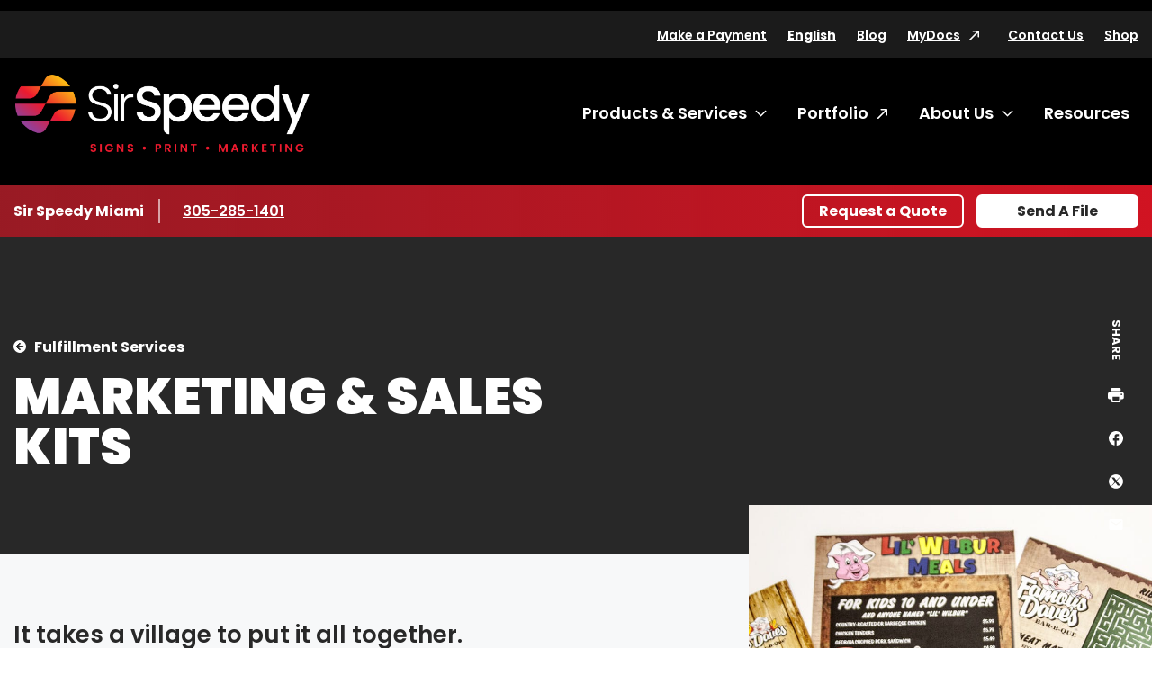

--- FILE ---
content_type: text/html; charset=utf-8
request_url: https://www.sirspeedy.com/miamifl200/products-services/printing-copying/marketing-sales-kits
body_size: 40322
content:




<!DOCTYPE html>
<html lang="en">
<head>
    <meta charset="utf-8" />
    <meta name="viewport" content="width=device-width, initial-scale=1.0" />

    <title>Marketing &amp; Sales Kits | Sir Speedy - SirSpeedy Miami, FL</title>
    <meta name="google-site-verification" content="2ZmAA00-vjtIyS-XmWy1LAYFVOzNrWQJN7vRcTAkIs4" />

    <meta name="description" content="Impress your customers with marketing and sales kits by Sir Speedy. Creative design and high-quality print makes our marketing and sales kits stand out." />
    <meta name="keywords" content="Products, Services" />
    <link rel="canonical" href="https://www.sirspeedy.com/miamifl200/products-services/fulfillment-services/marketing-sales-kits" />

    <link rel="preconnect" href="https://fonts.gstatic.com">
    <link href="https://fonts.googleapis.com/css2?family=Poppins:ital,wght@0,400;0,500;0,600;0,700;0,900;1,400&display=swap" rel="stylesheet">


    <link rel="stylesheet" href="/build/styles-sirspeedy.css?v=ey3ozCJ-QbpdpjnQ6xupWReWn0lUaPy7hpe7DIcqnvM">



        <script data-cookieconsent="ignore"
                data-georegions="{ &#x27;region&#x27;: &#x27;US-06&#x27;, &#x27;cbid&#x27;: &#x27;02c17f42-a4d9-4b3b-b06b-cf2ebe283a62&#x27; },{ &#x27;region&#x27;: &#x27;US-08&#x27;, &#x27;cbid&#x27;: &#x27;5ec2da74-cdba-4c23-b88d-1896a9508856&#x27; },{ &#x27;region&#x27;: &#x27;US-09&#x27;, &#x27;cbid&#x27;: &#x27;b8d40077-a40f-4743-b57d-f723f0abeb64&#x27; },{ &#x27;region&#x27;: &#x27;US-49&#x27;, &#x27;cbid&#x27;: &#x27;604866e7-c769-439e-afef-27dba55b98b8&#x27; },{ &#x27;region&#x27;: &#x27;US-51&#x27;, &#x27;cbid&#x27;: &#x27;57c3c0d9-017a-4906-9ce2-9e5828f6d570&#x27; }">
            window.dataLayer = window.dataLayer || [];
            function gtag() {
                dataLayer.push(arguments);
            }

            gtag("consent", "default", {
                ad_personalization: "denied",
                ad_storage: "denied",
                ad_user_data: "denied",
                analytics_storage: "denied",
                functionality_storage: "denied",
                personalization_storage: "denied",
                security_storage: "granted",
                wait_for_update: 500
            });

            gtag("set", "ads_data_redaction", true);
            gtag("set", "url_passthrough", false);
        </script>
        <!-- Google Tag Manager -->
        <script data-cookieconsent="ignore">
            (function (w, d, s, l, i) {
                w[l] = w[l] || []; w[l].push({
                    'gtm.start':
                        new Date().getTime(), event: 'gtm.js'
                }); var f = d.getElementsByTagName(s)[0],
                    j = d.createElement(s), dl = l != 'dataLayer' ? '&l=' + l : ''; j.async = true; j.src =
                        'https://www.googletagmanager.com/gtm.js?id=' + i + dl; f.parentNode.insertBefore(j, f);
            })(window, document, 'script', 'dataLayer', 'GTM-NK5GZ73');</script>
        <!-- End Google Tag Manager -->
        <script id="Cookiebot"
                src="https://consent.cookiebot.com/uc.js"
                data-cbid="d9bbdee6-d084-4b47-b01a-0d477c0f2375"
                data-blockingmode="auto"
                type="text/javascript"
                data-georegions="{ &#x27;region&#x27;: &#x27;US-06&#x27;, &#x27;cbid&#x27;: &#x27;02c17f42-a4d9-4b3b-b06b-cf2ebe283a62&#x27; },{ &#x27;region&#x27;: &#x27;US-08&#x27;, &#x27;cbid&#x27;: &#x27;5ec2da74-cdba-4c23-b88d-1896a9508856&#x27; },{ &#x27;region&#x27;: &#x27;US-09&#x27;, &#x27;cbid&#x27;: &#x27;b8d40077-a40f-4743-b57d-f723f0abeb64&#x27; },{ &#x27;region&#x27;: &#x27;US-49&#x27;, &#x27;cbid&#x27;: &#x27;604866e7-c769-439e-afef-27dba55b98b8&#x27; },{ &#x27;region&#x27;: &#x27;US-51&#x27;, &#x27;cbid&#x27;: &#x27;57c3c0d9-017a-4906-9ce2-9e5828f6d570&#x27; }"></script>


    <!-- 06/14/24 Removing OneTrust-->
    <!-- OneTrust Cookies Consent Notice start -->
    <!-- OneTrust Cookies Consent Notice end -->
    <!-- generics -->
    <link rel="icon" href="/favicons/sirspeedy/favicon-32.png" sizes="32x32">
    <link rel="icon" href="/favicons/sirspeedy/favicon-57.png" sizes="57x57">
    <link rel="icon" href="/favicons/sirspeedy/favicon-76.png" sizes="76x76">
    <link rel="icon" href="/favicons/sirspeedy/favicon-96.png" sizes="96x96">
    <link rel="icon" href="/favicons/sirspeedy/favicon-128.png" sizes="128x128">
    <link rel="icon" href="/favicons/sirspeedy/favicon-192.png" sizes="192x192">
    <link rel="icon" href="/favicons/sirspeedy/favicon-228.png" sizes="228x228">

    <!-- Android -->
    <link rel="shortcut icon" sizes="196x196" href="/favicons/sirspeedy/favicon-196.png">

    <!-- iOS -->
    <link rel="apple-touch-icon" href="/favicons/sirspeedy/favicon-120.png" sizes="120x120">
    <link rel="apple-touch-icon" href="/favicons/sirspeedy/favicon-152.png" sizes="152x152">
    <link rel="apple-touch-icon" href="/favicons/sirspeedy/favicon-180.png" sizes="180x180">


</head>

<body class="sirspeedy franchise service">
        <!-- Google Tag Manager (noscript) -->
        <noscript><iframe src="https://www.googletagmanager.com/ns.html?id=GTM-NK5GZ73" height="0" width="0" style="display:none;visibility:hidden"></iframe></noscript>
        <!-- End Google Tag Manager (noscript) -->

    
    <header class="c-header">
        <a href="#content" class="show-on-focus">Skip to content</a>
        <div class="c-header-inner-wrapper">
            <div class="row mobile-header">
                <a href="/miamifl200/" class="c-nav-logo-mobile"><img src="/getmedia/6f9a0dae-92a1-4ac2-a0d5-0ba3f5b4dafb/SirSpeedy_Horiz_Gradient_whiteSS_RGB.png?width=2251&amp;height=594&amp;ext=.png" alt="SirSpeedy Home"></a>
                <div class="mobile-header-controls">
                    <div id="google_translate_element_mobile" class="language-toggle">
                        <div id="siteLangSelectorMobile" runat="server" visible="true">
                            <div id="country-mobile"><button class="languageTranslate skiptranslate" id="languageTranslateMobile" aria-expanded="false">English</button></div>
                        </div>
                    </div>
                    <button class="c-nav-menu__open" type="button"><span class="show-for-sr">Open Menu</span></button>
                    <button class="c-nav-menu__close" type="button"><span class="show-for-sr">Close Menu</span></button>
                </div>
            </div>
            <div class="c-langauge">
                <div class="googleLangTranslator">
                    <script type="text/javascript">
                        function googleTranslateElementInit() {
                            new google.translate.TranslateElement({ pageLanguage: 'en', layout: google.translate.TranslateElement.InlineLayout.SIMPLE }, 'google_translate_element');
                        }
                    </script>
                    <script type="text/javascript" src="//translate.google.com/translate_a/element.js?cb=googleTranslateElementInit"></script>
                </div>
                <div class="language-table skiptranslate" id="language-table" style="display:none;" aria-hidden="true" tabindex="-1">
                    <ul class="unstyled c-language-list">
                        <li><a class="goog-te-menu2-item" href="javascript:void(0)" id="en">English</a></li>
                        <li><a class="goog-te-menu2-item" href="javascript:void(0)" id="ar">Arabic</a></li>
                        <li><a class="goog-te-menu2-item" href="javascript:void(0)" id="be">Belarusian</a></li>
                        <li><a class="goog-te-menu2-item" href="javascript:void(0)" id="kxd">Brunei</a></li>
                        <li><a class="goog-te-menu2-item" href="javascript:void(0)" id="bg">Bulgarian</a></li>
                        <li><a class="goog-te-menu2-item" href="javascript:void(0)" id="ca">Catalan</a></li>
                        <li><a class="goog-te-menu2-item" href="javascript:void(0)" id="zh-CN">Chinese (Simplified)</a></li>
                        <li><a class="goog-te-menu2-item" href="javascript:void(0)" id="zh-TW">Chinese (Traditional)</a></li>
                        <li><a class="goog-te-menu2-item" href="javascript:void(0)" id="hr">Croatian</a></li>
                        <li><a class="goog-te-menu2-item" href="javascript:void(0)" id="cs">Czech</a></li>
                        <li><a class="goog-te-menu2-item" href="javascript:void(0)" id="da">Danish</a></li>
                        <li><a class="goog-te-menu2-item" href="javascript:void(0)" id="nl">Dutch</a></li>
                        <li><a class="goog-te-menu2-item" href="javascript:void(0)" id="et">Estonian</a></li>
                        <li><a class="goog-te-menu2-item" href="javascript:void(0)" id="tl">Filipino</a></li>
                        <li><a class="goog-te-menu2-item" href="javascript:void(0)" id="fi">Finnish</a></li>
                        <li><a class="goog-te-menu2-item" href="javascript:void(0)" id="fr">French</a></li>
                        <li><a class="goog-te-menu2-item" href="javascript:void(0)" id="gl">Galician</a></li>
                        <li><a class="goog-te-menu2-item" href="javascript:void(0)" id="de">German</a></li>
                        <li><a class="goog-te-menu2-item" href="javascript:void(0)" id="el">Greek</a></li>
                        <li><a class="goog-te-menu2-item" href="javascript:void(0)" id="iw">Hebrew</a></li>
                        <li><a class="goog-te-menu2-item" href="javascript:void(0)" id="hu">Hungarian</a></li>
                        <li><a class="goog-te-menu2-item" href="javascript:void(0)" id="is">Icelandic</a></li>
                        <li><a class="goog-te-menu2-item" href="javascript:void(0)" id="hi">Indian</a></li>
                        <li><a class="goog-te-menu2-item" href="javascript:void(0)" id="id">Indonesian</a></li>
                        <li><a class="goog-te-menu2-item" href="javascript:void(0)" id="it">Italian</a></li>
                        <li><a class="goog-te-menu2-item" href="javascript:void(0)" id="ja">Japanese</a></li>
                        <li><a class="goog-te-menu2-item" href="javascript:void(0)" id="ko">Korean</a></li>
                        <li><a class="goog-te-menu2-item" href="javascript:void(0)" id="lv">Latvian</a></li>
                        <li><a class="goog-te-menu2-item" href="javascript:void(0)" id="lt">Lithuanian</a></li>
                        <li><a class="goog-te-menu2-item" href="javascript:void(0)" id="ms">Malaysian</a></li>
                        <li><a class="goog-te-menu2-item" href="javascript:void(0)" id="mt">Maltese</a></li>
                        <li><a class="goog-te-menu2-item" href="javascript:void(0)" id="no">Norwegian</a></li>
                        <li><a class="goog-te-menu2-item" href="javascript:void(0)" id="pl">Polish</a></li>
                        <li><a class="goog-te-menu2-item" href="javascript:void(0)" id="pt">Portuguese</a></li>
                        <li><a class="goog-te-menu2-item" href="javascript:void(0)" id="ro">Romanian</a></li>
                        <li><a class="goog-te-menu2-item" href="javascript:void(0)" id="ru">Russian</a></li>
                        <li><a class="goog-te-menu2-item" href="javascript:void(0)" id="sr">Serbian</a></li>
                        <li><a class="goog-te-menu2-item" href="javascript:void(0)" id="sk">Slovak</a></li>
                        <li><a class="goog-te-menu2-item" href="javascript:void(0)" id="sl">Slovenian</a></li>
                        <li><a class="goog-te-menu2-item" href="javascript:void(0)" id="af">South African</a></li>
                        <li><a class="goog-te-menu2-item" href="javascript:void(0)" id="es">Spanish</a></li>
                        <li><a class="goog-te-menu2-item" href="javascript:void(0)" id="sv">Swedish</a></li>
                        <li><a class="goog-te-menu2-item" href="javascript:void(0)" id="th">Thai</a></li>
                        <li><a class="goog-te-menu2-item" href="javascript:void(0)" id="tr">Turkish</a></li>
                        <li><a class="goog-te-menu2-item" href="javascript:void(0)" id="uk">Ukrainian</a></li>
                        <li><a class="goog-te-menu2-item" href="javascript:void(0)" id="vi">Vietnamese</a></li>
                    </ul>
                </div>
            </div>
            <div class="c-header-navs" id="c-header-navs" tabindex="-1">
                <div class="c-nav-utility-wrapper c-nav-utility-desktop">
                    <div class="row align-right">
                        <nav aria-label="Utility menu" class="c-nav-utility">
                            <ul class="unstyled">
                                    <li id="pay_now_nav_item"><a href="https://link.clover.com/urlshortener/ZZn9vt" target="_blank">Make a Payment</a></li>
                                <li id="google_translate_element" class="language-toggle">
                                    <div id="siteLangSelector" runat="server" visible="true">
                                        <div id="country"><button class="languageTranslate skiptranslate" id="languageTranslate" aria-expanded="false">English</button></div>
                                    </div>
                                </li>

                                    <li><a href="/miamifl200/blog" class="" target="_self" rel="">Blog</a></li>
                                    <li><a href="https://www.sirspeedy.com/FSIPMG.SirSpeedy/login/default.html" class="external-link-alternate" target="_blank" rel="noreferrer">MyDocs</a></li>
                                    <li><a href="/miamifl200/contact-us" class="" target="_self" rel="">Contact Us</a></li>
                                    <li><a href="/miamifl200/shop" class="" target="_self" rel="">Shop</a></li>
                            </ul>
                        </nav>
                    </div>
                </div>
                <div class="row c-nav-main-wrapper">
                    <a href="/miamifl200/" class="c-nav-logo"><img src="/getmedia/6f9a0dae-92a1-4ac2-a0d5-0ba3f5b4dafb/SirSpeedy_Horiz_Gradient_whiteSS_RGB.png?width=2251&amp;height=594&amp;ext=.png" alt="SirSpeedy Home"></a>
                    <nav aria-label="Main menu" class="c-nav-main">
                        <ul class="unstyled c-nav-main-list">

        <li class="top-level">
            <a href="#" class="c-nav-link has-submenu" tabindex="-1">Products &amp; Services</a>
            <button class="c-nav-toggle" data-toggleVisibility="closeOnFocusOut" aria-expanded="false" aria-controls="submenu-32">
                <span class="show-for-sr">Toggle submenu Products &amp; Services</span>
            </button>
                <div class="c-nav-submenu c-nav-submenu-top c-nav-submenu-lists" aria-hidden="true" id="submenu-32">
                    <div class="c-nav-submenu-heading">
                        <h2>Products &amp; Services</h2>
                        <a href="/miamifl200/products-services" class="inline-arrow-link">Browse all Products &amp; Services</a>
                    </div>
                    <ul class="c-nav-list unstyled">

        <li>
            <a href="/miamifl200/products-services/signs" class="c-nav-link has-submenu">Signs</a>
            <button class="chevron-right c-nav-toggle" data-toggleVisibility="closeOnFocusOut" aria-expanded="false" aria-controls="submenu-70">
                <span class="show-for-sr">Toggle submenu Signs</span>
                <svg width="7" height="13" xmlns="http://www.w3.org/2000/svg" aria-hidden="true"><path d="M6.866 5.917L1.14.19a.328.328 0 00-.465 0L.134.732a.328.328 0 000 .465L5.075 6.15.134 11.101a.328.328 0 000 .465l.541.541a.328.328 0 00.465 0l5.726-5.725a.328.328 0 000-.465zm0 0L1.14.19a.328.328 0 00-.465 0L.134.732a.328.328 0 000 .465L5.075 6.15.134 11.101a.328.328 0 000 .465l.541.541a.328.328 0 00.465 0l5.726-5.725a.328.328 0 000-.465z" fill="#E81626" fill-rule="nonzero" /></svg>
            </button>
            <div class="c-nav-submenu c-nav-submenu-flyout" aria-hidden="true" id="submenu-70">
                <div class="c-nav-submenu-heading">
                    <h2>Signs</h2>
                </div>
                <ul class="c-nav-list unstyled">

        <li><a href="/miamifl200/products-services/signs/banners-posters" target="_self" class="c-nav-link ">Banners &amp; Posters</a></li>


        <li><a href="/miamifl200/products-services/signs/pull-up-banners-flags" target="_self" class="c-nav-link ">Pull-up Banners &amp; Flags</a></li>


        <li><a href="/miamifl200/products-services/signs/car-graphics-wraps" target="_self" class="c-nav-link ">Car Graphics &amp; Wraps</a></li>


        <li><a href="/miamifl200/products-services/signs/window,-wall-floor-graphics" target="_self" class="c-nav-link ">Window, Wall &amp; Floor Graphics</a></li>


        <li><a href="/miamifl200/products-services/signs/interior-office-lobby-decor" target="_self" class="c-nav-link ">Interior Office &amp; Lobby Decor</a></li>


        <li><a href="/miamifl200/products-services/signs/tradeshow-event-signs" target="_self" class="c-nav-link ">Tradeshow &amp; Event Signs</a></li>


        <li><a href="/miamifl200/products-services/signs/ada-wayfinding-signs" target="_self" class="c-nav-link ">ADA &amp; Wayfinding Signs</a></li>


        <li><a href="/miamifl200/products-services/signs/monument-building-signs" target="_self" class="c-nav-link ">Monument &amp; Building Signs</a></li>


        <li><a href="/miamifl200/products-services/signs/yard-outdoor-signs" target="_self" class="c-nav-link ">Yard &amp; Outdoor Signs</a></li>


        <li><a href="/miamifl200/products-services/signs/wall-lettering-stand-off-graphics" target="_self" class="c-nav-link ">Wall Lettering &amp; Stand-off Graphics</a></li>


        <li><a href="/miamifl200/products-services/signs/digital-led-signs" target="_self" class="c-nav-link ">Digital LED Signs</a></li>


        <li><a href="/miamifl200/products-services/signs/channel-letter-signs" target="_self" class="c-nav-link ">Channel Letter Signs</a></li>


        <li><a href="/miamifl200/products-services/signs/counter-pop-up-displays" target="_self" class="c-nav-link ">Counter &amp; Pop-up Displays</a></li>

                </ul>
            </div>
        </li>


        <li>
            <a href="/miamifl200/products-services/printing-copying" class="c-nav-link has-submenu">Printing &amp; Copying</a>
            <button class="chevron-right c-nav-toggle" data-toggleVisibility="closeOnFocusOut" aria-expanded="false" aria-controls="submenu-71">
                <span class="show-for-sr">Toggle submenu Printing &amp; Copying</span>
                <svg width="7" height="13" xmlns="http://www.w3.org/2000/svg" aria-hidden="true"><path d="M6.866 5.917L1.14.19a.328.328 0 00-.465 0L.134.732a.328.328 0 000 .465L5.075 6.15.134 11.101a.328.328 0 000 .465l.541.541a.328.328 0 00.465 0l5.726-5.725a.328.328 0 000-.465zm0 0L1.14.19a.328.328 0 00-.465 0L.134.732a.328.328 0 000 .465L5.075 6.15.134 11.101a.328.328 0 000 .465l.541.541a.328.328 0 00.465 0l5.726-5.725a.328.328 0 000-.465z" fill="#E81626" fill-rule="nonzero" /></svg>
            </button>
            <div class="c-nav-submenu c-nav-submenu-flyout" aria-hidden="true" id="submenu-71">
                <div class="c-nav-submenu-heading">
                    <h2>Printing &amp; Copying</h2>
                </div>
                <ul class="c-nav-list unstyled">

        <li><a href="/miamifl200/products-services/printing-copying/brochures-collateral" target="_self" class="c-nav-link ">Brochures &amp; Collateral</a></li>


        <li><a href="/miamifl200/products-services/printing-copying/postcards-direct-mailers" target="_self" class="c-nav-link ">Postcards &amp; Direct Mailers</a></li>


        <li><a href="/miamifl200/products-services/printing-copying/business-cards-stationery" target="_self" class="c-nav-link ">Business Cards &amp; Stationery</a></li>


        <li><a href="/miamifl200/products-services/printing-copying/newsletters,-flyers-rack-cards" target="_self" class="c-nav-link ">Newsletters, Flyers &amp; Rack Cards</a></li>


        <li><a href="/miamifl200/products-services/printing-copying/presentation-training-materials" target="_self" class="c-nav-link ">Presentation &amp; Training Materials</a></li>


        <li><a href="/miamifl200/products-services/printing-copying/manuals,-catalogs-booklets" target="_self" class="c-nav-link ">Manuals, Catalogs &amp; Booklets</a></li>


        <li><a href="/miamifl200/products-services/printing-copying/business-annual-reports" target="_self" class="c-nav-link ">Business &amp; Annual Reports</a></li>


        <li><a href="/miamifl200/products-services/printing-copying/cards-invitations" target="_self" class="c-nav-link ">Cards &amp; Invitations</a></li>


        <li><a href="/miamifl200/products-services/printing-copying/business-forms" target="_self" class="c-nav-link ">Business Forms</a></li>


        <li><a href="/miamifl200/products-services/printing-copying/book-printing" target="_self" class="c-nav-link ">Book Printing</a></li>


        <li><a href="/miamifl200/products-services/printing-copying/screen-printing" target="_self" class="c-nav-link ">Screen Printing</a></li>


        <li><a href="/miamifl200/products-services/printing-copying/poster-printing" target="_self" class="c-nav-link ">Poster Printing</a></li>


        <li><a href="/miamifl200/products-services/printing-copying/legal-copying" target="_self" class="c-nav-link ">Legal Copying</a></li>


        <li><a href="/miamifl200/products-services/printing-copying/apparel-uniforms" target="_self" class="c-nav-link ">Apparel &amp; Uniforms</a></li>


        <li><a href="/miamifl200/products-services/printing-copying/marketing-sales-kits" target="_self" class="c-nav-link ">Marketing &amp; Sales Kits</a></li>

                </ul>
            </div>
        </li>


        <li>
            <a href="/miamifl200/products-services/direct-mail-mailing-services" class="c-nav-link has-submenu">Direct Mail &amp; Mailing Services</a>
            <button class="chevron-right c-nav-toggle" data-toggleVisibility="closeOnFocusOut" aria-expanded="false" aria-controls="submenu-72">
                <span class="show-for-sr">Toggle submenu Direct Mail &amp; Mailing Services</span>
                <svg width="7" height="13" xmlns="http://www.w3.org/2000/svg" aria-hidden="true"><path d="M6.866 5.917L1.14.19a.328.328 0 00-.465 0L.134.732a.328.328 0 000 .465L5.075 6.15.134 11.101a.328.328 0 000 .465l.541.541a.328.328 0 00.465 0l5.726-5.725a.328.328 0 000-.465zm0 0L1.14.19a.328.328 0 00-.465 0L.134.732a.328.328 0 000 .465L5.075 6.15.134 11.101a.328.328 0 000 .465l.541.541a.328.328 0 00.465 0l5.726-5.725a.328.328 0 000-.465z" fill="#E81626" fill-rule="nonzero" /></svg>
            </button>
            <div class="c-nav-submenu c-nav-submenu-flyout" aria-hidden="true" id="submenu-72">
                <div class="c-nav-submenu-heading">
                    <h2>Direct Mail &amp; Mailing Services</h2>
                </div>
                <ul class="c-nav-list unstyled">

        <li><a href="/miamifl200/products-services/direct-mail-mailing-services/standard-direct-mail" target="_self" class="c-nav-link ">Standard Direct Mail</a></li>


        <li><a href="/miamifl200/products-services/direct-mail-mailing-services/targeted-direct-mail" target="_self" class="c-nav-link ">Targeted Direct Mail</a></li>


        <li><a href="/miamifl200/products-services/direct-mail-mailing-services/every-door-direct-mail" target="_self" class="c-nav-link ">Every Door Direct Mail&#xAE;</a></li>


        <li><a href="/miamifl200/products-services/direct-mail-mailing-services/list-management-services" target="_self" class="c-nav-link ">List Management Services</a></li>


        <li><a href="/miamifl200/products-services/direct-mail-mailing-services/advanced-mailing-services" target="_self" class="c-nav-link ">Advanced Mailing Services</a></li>


        <li><a href="/miamifl200/products-services/direct-mail-mailing-services/kitting-fulfillment" target="_self" class="c-nav-link ">Kitting &amp; Fulfillment</a></li>

                </ul>
            </div>
        </li>


        <li><a href="/miamifl200/products-services/online-ordering-portals" target="_self" class="c-nav-link ">Online Ordering Portals</a></li>


        <li><a href="/miamifl200/products-services/graphic-design" target="_self" class="c-nav-link ">Graphic Design</a></li>


        <li>
            <a href="/miamifl200/products-services/marketing-services" class="c-nav-link has-submenu">Marketing Services</a>
            <button class="chevron-right c-nav-toggle" data-toggleVisibility="closeOnFocusOut" aria-expanded="false" aria-controls="submenu-75">
                <span class="show-for-sr">Toggle submenu Marketing Services</span>
                <svg width="7" height="13" xmlns="http://www.w3.org/2000/svg" aria-hidden="true"><path d="M6.866 5.917L1.14.19a.328.328 0 00-.465 0L.134.732a.328.328 0 000 .465L5.075 6.15.134 11.101a.328.328 0 000 .465l.541.541a.328.328 0 00.465 0l5.726-5.725a.328.328 0 000-.465zm0 0L1.14.19a.328.328 0 00-.465 0L.134.732a.328.328 0 000 .465L5.075 6.15.134 11.101a.328.328 0 000 .465l.541.541a.328.328 0 00.465 0l5.726-5.725a.328.328 0 000-.465z" fill="#E81626" fill-rule="nonzero" /></svg>
            </button>
            <div class="c-nav-submenu c-nav-submenu-flyout" aria-hidden="true" id="submenu-75">
                <div class="c-nav-submenu-heading">
                    <h2>Marketing Services</h2>
                </div>
                <ul class="c-nav-list unstyled">

        <li><a href="/miamifl200/products-services/marketing-services/campaigns-consultation" target="_self" class="c-nav-link ">Campaigns &amp; Consultation</a></li>


        <li><a href="/miamifl200/products-services/marketing-services/social-media" target="_self" class="c-nav-link ">Social Media</a></li>


        <li><a href="/miamifl200/products-services/marketing-services/video-production" target="_self" class="c-nav-link ">Video Production</a></li>


        <li><a href="/miamifl200/products-services/marketing-services/website-design" target="_self" class="c-nav-link ">Website Design</a></li>

                </ul>
            </div>
        </li>


        <li>
            <a href="/miamifl200/products-services/tradeshows-events" class="c-nav-link has-submenu">Tradeshows &amp; Events</a>
            <button class="chevron-right c-nav-toggle" data-toggleVisibility="closeOnFocusOut" aria-expanded="false" aria-controls="submenu-76">
                <span class="show-for-sr">Toggle submenu Tradeshows &amp; Events</span>
                <svg width="7" height="13" xmlns="http://www.w3.org/2000/svg" aria-hidden="true"><path d="M6.866 5.917L1.14.19a.328.328 0 00-.465 0L.134.732a.328.328 0 000 .465L5.075 6.15.134 11.101a.328.328 0 000 .465l.541.541a.328.328 0 00.465 0l5.726-5.725a.328.328 0 000-.465zm0 0L1.14.19a.328.328 0 00-.465 0L.134.732a.328.328 0 000 .465L5.075 6.15.134 11.101a.328.328 0 000 .465l.541.541a.328.328 0 00.465 0l5.726-5.725a.328.328 0 000-.465z" fill="#E81626" fill-rule="nonzero" /></svg>
            </button>
            <div class="c-nav-submenu c-nav-submenu-flyout" aria-hidden="true" id="submenu-76">
                <div class="c-nav-submenu-heading">
                    <h2>Tradeshows &amp; Events</h2>
                </div>
                <ul class="c-nav-list unstyled">

        <li><a href="/miamifl200/products-services/tradeshows-events/event-literature-signs" target="_self" class="c-nav-link ">Event Literature &amp; Signs</a></li>


        <li><a href="/miamifl200/products-services/tradeshows-events/pre-post-show-direct-mail" target="_self" class="c-nav-link ">Pre- &amp; Post-Show Direct Mail</a></li>


        <li><a href="/miamifl200/products-services/tradeshows-events/booth-graphics,-signs-banners" target="_self" class="c-nav-link ">Booth Graphics, Signs &amp; Banners</a></li>


        <li><a href="/miamifl200/products-services/tradeshows-events/table,-counter-kiosk-displays" target="_self" class="c-nav-link ">Table, Counter &amp; Kiosk Displays</a></li>


        <li><a href="/miamifl200/products-services/tradeshows-events/promotional-giveaways" target="_self" class="c-nav-link ">Promotional Giveaways</a></li>


        <li><a href="/miamifl200/products-services/tradeshows-events/booth-storage-rental" target="_self" class="c-nav-link ">Booth Storage &amp; Rental</a></li>


        <li><a href="/miamifl200/products-services/tradeshows-events/banners-posters" target="_self" class="c-nav-link ">Banners &amp; Posters</a></li>


        <li><a href="/miamifl200/products-services/tradeshows-events/cards-and-invitation" target="_self" class="c-nav-link ">Cards &amp; Invitations</a></li>


        <li><a href="/miamifl200/products-services/tradeshows-events/counter-pop-up-displays" target="_self" class="c-nav-link ">Counter &amp; Pop-up Displays</a></li>


        <li><a href="/miamifl200/products-services/tradeshows-events/pull-up-banners-flags" target="_self" class="c-nav-link ">Pull-up Banners &amp; Flags</a></li>


        <li><a href="/miamifl200/products-services/tradeshows-events/trade-show-event-signs" target="_self" class="c-nav-link ">Tradeshow &amp; Event Signs</a></li>


        <li><a href="/miamifl200/products-services/tradeshows-events/brochures-collateral" target="_self" class="c-nav-link ">Brochures &amp; Collateral</a></li>


        <li><a href="/miamifl200/products-services/tradeshows-events/presentation-training-materials" target="_self" class="c-nav-link ">Presentation &amp; Training Materials</a></li>


        <li><a href="/miamifl200/products-services/tradeshows-events/pens,-bags,-desk-accessories" target="_self" class="c-nav-link ">Pens, Bags, Desk Accessories</a></li>


        <li><a href="/miamifl200/products-services/tradeshows-events/coffee-mugs-water-bottles" target="_self" class="c-nav-link ">Coffee Mugs &amp; Water Bottles</a></li>

                </ul>
            </div>
        </li>


        <li>
            <a href="/miamifl200/products-services/labels-packaging" class="c-nav-link has-submenu">Labels &amp; Packaging</a>
            <button class="chevron-right c-nav-toggle" data-toggleVisibility="closeOnFocusOut" aria-expanded="false" aria-controls="submenu-77">
                <span class="show-for-sr">Toggle submenu Labels &amp; Packaging</span>
                <svg width="7" height="13" xmlns="http://www.w3.org/2000/svg" aria-hidden="true"><path d="M6.866 5.917L1.14.19a.328.328 0 00-.465 0L.134.732a.328.328 0 000 .465L5.075 6.15.134 11.101a.328.328 0 000 .465l.541.541a.328.328 0 00.465 0l5.726-5.725a.328.328 0 000-.465zm0 0L1.14.19a.328.328 0 00-.465 0L.134.732a.328.328 0 000 .465L5.075 6.15.134 11.101a.328.328 0 000 .465l.541.541a.328.328 0 00.465 0l5.726-5.725a.328.328 0 000-.465z" fill="#E81626" fill-rule="nonzero" /></svg>
            </button>
            <div class="c-nav-submenu c-nav-submenu-flyout" aria-hidden="true" id="submenu-77">
                <div class="c-nav-submenu-heading">
                    <h2>Labels &amp; Packaging</h2>
                </div>
                <ul class="c-nav-list unstyled">

        <li><a href="/miamifl200/products-services/labels-packaging/premium-private-labels" target="_self" class="c-nav-link ">Premium &amp; Private Labels</a></li>


        <li><a href="/miamifl200/products-services/labels-packaging/product-promotional-labels" target="_self" class="c-nav-link ">Product &amp; Promotional Labels</a></li>


        <li><a href="/miamifl200/products-services/labels-packaging/stickers-decals" target="_self" class="c-nav-link ">Stickers &amp; Decals</a></li>


        <li><a href="/miamifl200/products-services/labels-packaging/safety-labels" target="_self" class="c-nav-link ">Safety Labels</a></li>


        <li><a href="/miamifl200/products-services/labels-packaging/short-run-packaging" target="_self" class="c-nav-link ">Short-Run Packaging</a></li>


        <li><a href="/miamifl200/products-services/labels-packaging/custom-packaging" target="_self" class="c-nav-link ">Custom Packaging</a></li>


        <li><a href="/miamifl200/products-services/labels-packaging/corrugated-shipping-packaging" target="_self" class="c-nav-link ">Corrugated &amp; Shipping Packaging</a></li>

                </ul>
            </div>
        </li>


        <li>
            <a href="/miamifl200/products-services/promotional-products" class="c-nav-link has-submenu">Promotional Products</a>
            <button class="chevron-right c-nav-toggle" data-toggleVisibility="closeOnFocusOut" aria-expanded="false" aria-controls="submenu-78">
                <span class="show-for-sr">Toggle submenu Promotional Products</span>
                <svg width="7" height="13" xmlns="http://www.w3.org/2000/svg" aria-hidden="true"><path d="M6.866 5.917L1.14.19a.328.328 0 00-.465 0L.134.732a.328.328 0 000 .465L5.075 6.15.134 11.101a.328.328 0 000 .465l.541.541a.328.328 0 00.465 0l5.726-5.725a.328.328 0 000-.465zm0 0L1.14.19a.328.328 0 00-.465 0L.134.732a.328.328 0 000 .465L5.075 6.15.134 11.101a.328.328 0 000 .465l.541.541a.328.328 0 00.465 0l5.726-5.725a.328.328 0 000-.465z" fill="#E81626" fill-rule="nonzero" /></svg>
            </button>
            <div class="c-nav-submenu c-nav-submenu-flyout" aria-hidden="true" id="submenu-78">
                <div class="c-nav-submenu-heading">
                    <h2>Promotional Products</h2>
                </div>
                <ul class="c-nav-list unstyled">

        <li><a href="/miamifl200/products-services/promotional-products/apparel-uniforms" target="_self" class="c-nav-link ">Apparel &amp; Uniforms</a></li>


        <li><a href="/miamifl200/products-services/promotional-products/pens,-bags,-desk-accessories" target="_self" class="c-nav-link ">Pens, Bags, Desk Accessories</a></li>


        <li><a href="/miamifl200/products-services/promotional-products/coffee-mugs-water-bottles" target="_self" class="c-nav-link ">Coffee Mugs &amp; Water Bottles</a></li>


        <li><a href="/miamifl200/products-services/promotional-products/gifts,-awards-incentives" target="_self" class="c-nav-link ">Gifts, Awards &amp; Incentives</a></li>


        <li><a href="/miamifl200/products-services/promotional-products/promotional-giveaways" target="_self" class="c-nav-link ">Promotional Giveaways</a></li>


        <li><a href="/miamifl200/products-services/promotional-products/fulfillment,-warehousing-storage" target="_self" class="c-nav-link ">Fulfillment, Warehousing &amp; Storage</a></li>


        <li><a href="/miamifl200/products-services/promotional-products/promotional-product-distribution" target="_self" class="c-nav-link ">Promotional Product Distribution</a></li>

                </ul>
            </div>
        </li>


        <li>
            <a href="/miamifl200/products-services/fulfillment-services" class="c-nav-link has-submenu">Fulfillment Services</a>
            <button class="chevron-right c-nav-toggle" data-toggleVisibility="closeOnFocusOut" aria-expanded="false" aria-controls="submenu-79">
                <span class="show-for-sr">Toggle submenu Fulfillment Services</span>
                <svg width="7" height="13" xmlns="http://www.w3.org/2000/svg" aria-hidden="true"><path d="M6.866 5.917L1.14.19a.328.328 0 00-.465 0L.134.732a.328.328 0 000 .465L5.075 6.15.134 11.101a.328.328 0 000 .465l.541.541a.328.328 0 00.465 0l5.726-5.725a.328.328 0 000-.465zm0 0L1.14.19a.328.328 0 00-.465 0L.134.732a.328.328 0 000 .465L5.075 6.15.134 11.101a.328.328 0 000 .465l.541.541a.328.328 0 00.465 0l5.726-5.725a.328.328 0 000-.465z" fill="#E81626" fill-rule="nonzero" /></svg>
            </button>
            <div class="c-nav-submenu c-nav-submenu-flyout" aria-hidden="true" id="submenu-79">
                <div class="c-nav-submenu-heading">
                    <h2>Fulfillment Services</h2>
                </div>
                <ul class="c-nav-list unstyled">

        <li><a href="/miamifl200/products-services/fulfillment-services/pick-pack" target="_self" class="c-nav-link ">Pick &amp; Pack</a></li>


        <li><a href="/miamifl200/products-services/fulfillment-services/product-fulfillment" target="_self" class="c-nav-link ">Product Fulfillment</a></li>


        <li><a href="/miamifl200/products-services/fulfillment-services/inventory-management" target="_self" class="c-nav-link ">Inventory Management</a></li>


        <li><a href="/miamifl200/products-services/fulfillment-services/marketing-sales-kits" target="_self" class="c-nav-link ">Marketing &amp; Sales Kits</a></li>


        <li><a href="/miamifl200/products-services/fulfillment-services/fulfillment,-warehousing-storage" target="_self" class="c-nav-link ">Fulfillment, Warehousing &amp; Storage</a></li>


        <li><a href="/miamifl200/products-services/fulfillment-services/promotional-product-distribution" target="_self" class="c-nav-link ">Promotional Product Distribution</a></li>

                </ul>
            </div>
        </li>


        <li>
            <a href="/miamifl200/products-services/industry-specific" class="c-nav-link has-submenu">Industry Specific</a>
            <button class="chevron-right c-nav-toggle" data-toggleVisibility="closeOnFocusOut" aria-expanded="false" aria-controls="submenu-81">
                <span class="show-for-sr">Toggle submenu Industry Specific</span>
                <svg width="7" height="13" xmlns="http://www.w3.org/2000/svg" aria-hidden="true"><path d="M6.866 5.917L1.14.19a.328.328 0 00-.465 0L.134.732a.328.328 0 000 .465L5.075 6.15.134 11.101a.328.328 0 000 .465l.541.541a.328.328 0 00.465 0l5.726-5.725a.328.328 0 000-.465zm0 0L1.14.19a.328.328 0 00-.465 0L.134.732a.328.328 0 000 .465L5.075 6.15.134 11.101a.328.328 0 000 .465l.541.541a.328.328 0 00.465 0l5.726-5.725a.328.328 0 000-.465z" fill="#E81626" fill-rule="nonzero" /></svg>
            </button>
            <div class="c-nav-submenu c-nav-submenu-flyout" aria-hidden="true" id="submenu-81">
                <div class="c-nav-submenu-heading">
                    <h2>Industry Specific</h2>
                </div>
                <ul class="c-nav-list unstyled">

        <li><a href="/miamifl200/products-services/industry-specific/real-estate" target="_self" class="c-nav-link ">Real Estate</a></li>


        <li><a href="/miamifl200/products-services/industry-specific/finance" target="_self" class="c-nav-link ">Finance</a></li>


        <li><a href="/miamifl200/products-services/industry-specific/healthcare" target="_self" class="c-nav-link ">Healthcare</a></li>


        <li><a href="/miamifl200/products-services/industry-specific/education" target="_self" class="c-nav-link ">Education</a></li>


        <li><a href="/miamifl200/products-services/industry-specific/political" target="_self" class="c-nav-link ">Political</a></li>


        <li><a href="/miamifl200/products-services/industry-specific/legal" target="_self" class="c-nav-link ">Legal</a></li>


        <li><a href="/miamifl200/products-services/industry-specific/restaurants" target="_self" class="c-nav-link ">Restaurants</a></li>


        <li><a href="/miamifl200/products-services/industry-specific/retail" target="_self" class="c-nav-link ">Retail</a></li>


        <li><a href="/miamifl200/products-services/industry-specific/manufacturing" target="_self" class="c-nav-link ">Manufacturing</a></li>

                </ul>
            </div>
        </li>

                    </ul>
                </div>

        </li>


        <li><a href="https://www.flickr.com/photos/sirspeedycorporation/albums" class="external-link-alternate" target="_blank" rel="noreferrer">Portfolio</a></li>


        <li class="top-level">
            <a href="#" class="c-nav-link has-submenu" tabindex="-1">About Us</a>
            <button class="c-nav-toggle" data-toggleVisibility="closeOnFocusOut" aria-expanded="false" aria-controls="submenu-432">
                <span class="show-for-sr">Toggle submenu About Us</span>
            </button>
                <div class="c-nav-submenu c-nav-submenu-top c-nav-submenu-cta" aria-hidden="true" id="submenu-432">
                    <div class="submenu-cta-left">
                        <div class="c-nav-submenu-heading">
                            <h2>About Us</h2>
                            <a href="/miamifl200/about-us" class="inline-arrow-link">Read all About Us</a>
                        </div>
                        <ul class="c-nav-list unstyled">
                                <li>
                                    <a href="/miamifl200/about-us#team" target="_self">Our Team</a>
                                </li>

        <li><a href="/miamifl200/about-us/why-sir-speedy" target="_self" class="c-nav-link ">Why Sir Speedy</a></li>


        <li><a href="/miamifl200/about-us/news-accolades" target="_self" class="c-nav-link ">News &amp; Accolades</a></li>


        <li><a href="https://sir-speedy-miami-fl1.careerplug.com/" target="_blank" class="c-nav-link external-link">Careers</a></li>


        <li><a href="/miamifl200/about-us/testimonials" target="_self" class="c-nav-link ">Testimonials</a></li>


        <li><a href="/miamifl200/about-us/sustainability" target="_self" class="c-nav-link ">Sustainability</a></li>

                        </ul>
                    </div>
                    <div class="submenu-cta-right">
                        <img src="/getattachment/7a853d36-1b9c-408d-a53b-13c2d6a6d2ea/blog.jpg?lang=en-US&amp;ext=.jpg" alt="image" />
                        <h2>Ideas &amp; Inspiration</h2>
                        <p>Helpful insights that will take your business to the next level.</p>
                        <a href="/miamifl200/blog" class="inline-arrow-link">Sir Speedy Blog</a>
                    </div>
                </div>

        </li>


        <li><a href="/miamifl200/resources" class="" target="_self" rel="">Resources</a></li>

                        </ul>
                    </nav>

                </div>
                <!--Start: Utility nav mobile-->
                <div class="c-nav-utility-wrapper c-nav-utility-mobile">
                    <div class="row align-right">
                        <nav aria-label="Utility menu" class="c-nav-utility">
                            <ul class="unstyled">
                                    <li id="pay_now_nav_item"><a href="https://link.clover.com/urlshortener/ZZn9vt" target="_blank">Make a Payment</a></li>
                                    <li><a href="/miamifl200/blog" class="" target="_self" rel="">Blog</a></li>
                                    <li><a href="https://www.sirspeedy.com/FSIPMG.SirSpeedy/login/default.html" class="external-link-alternate" target="_blank" rel="noreferrer">MyDocs</a></li>
                                    <li><a href="/miamifl200/contact-us" class="" target="_self" rel="">Contact Us</a></li>
                                    <li><a href="/miamifl200/shop" class="" target="_self" rel="">Shop</a></li>
                            </ul>
                        </nav>
                    </div>
                </div>
                <!--End: Utility nav mobile-->
            </div>

        </div>
        <div class="header-cta">
            <div class="row align-right align-middle collapse">
                    <div class="medium-6 columns">
                        <p>
                                <span class="location"><span class="show-for-sr">Location </span>Sir Speedy Miami</span>
                                <a href="tel:3052851401" class="tel"><span class="show-for-sr">Phone number </span>305-285-1401</a>
                        </p>
                    </div>
                <div class="medium-6 columns">
                    <div class="row align-right collapse no-wrap">
                            <a class="header-cta-link button white hollow" href="/miamifl200/request-a-quote">Request a Quote</a>
                            <a class="header-cta-link button white" href="/miamifl200/send-a-file">Send A File</a>

                    </div>
                </div>
            </div>
        </div>
    </header>
    <main id="content" tabindex="-1" class="container body-content">
<div class="c-social-share dark">
    <div class="c-social-share-header">
        <p>Share</p>
    </div>
    <ul class="c-social-share-list">
                <li><a onclick="window.print()" tabindex=0 class="print-icon"><span class="show-for-sr">Print page</span><svg width="18" height="16" xmlns="http://www.w3.org/2000/svg"><path d="M15.111 4.444H2.667A2.663 2.663 0 000 7.111v3.556c0 .977.8 1.777 1.778 1.777h1.778v1.778c0 .978.8 1.778 1.777 1.778h7.111c.978 0 1.778-.8 1.778-1.778v-1.778H16c.978 0 1.778-.8 1.778-1.777V7.11a2.663 2.663 0 00-2.667-2.667zm-3.555 9.778H6.222a.892.892 0 01-.889-.889V9.778h7.111v3.555c0 .49-.4.89-.888.89zM15.11 8a.892.892 0 01-.889-.889c0-.489.4-.889.89-.889.488 0 .888.4.888.89 0 .488-.4.888-.889.888zm-1.778-8H4.444c-.488 0-.888.4-.888.889v1.778c0 .489.4.889.888.889h8.89c.488 0 .888-.4.888-.89V.89c0-.489-.4-.889-.889-.889z" fill="#616161" fill-rule="nonzero"/></svg></a></li>
                <li><a href="https://www.facebook.com/sharer.php?u=https://www.sirspeedy.com/miamifl200/products-services/fulfillment-services/marketing-sales-kits&amp;title=" target="_blank" rel="noreferrer"><span class="show-for-sr">Share on Facebook</span><svg width="16" height="16" xmlns="http://www.w3.org/2000/svg"><path d="M16 8.02C16 3.593 12.416 0 8 0S0 3.593 0 8.02a8.022 8.022 0 006.4 7.86v-5.454H4.8V8.02h1.6V6.015a2.807 2.807 0 012.8-2.807h2v2.406H9.6c-.44 0-.8.36-.8.802V8.02h2.4v2.406H8.8V16c4.04-.401 7.2-3.818 7.2-7.98z" fill="#616161" fill-rule="nonzero"/></svg></a></li>
                <li><a href="https://twitter.com/intent/tweet?url=https://www.sirspeedy.com/miamifl200/products-services/fulfillment-services/marketing-sales-kits&amp;text=" target="_blank" rel="noreferrer"><span class="show-for-sr">Share on Twitter</span><svg xmlns="http://www.w3.org/2000/svg" xmlns:xlink="http://www.w3.org/1999/xlink" version="1.1" width="16" height="16" viewBox="0 0 256 256" xml:space="preserve">

<defs>
</defs>
<g style="stroke: none; stroke-width: 0; stroke-dasharray: none; stroke-linecap: butt; stroke-linejoin: miter; stroke-miterlimit: 10; fill: none; fill-rule: nonzero; opacity: 1;" transform="translate(1.4065934065934016 1.4065934065934016) scale(2.81 2.81)" >
	<polygon points="24.89,23.01 57.79,66.99 65.24,66.99 32.34,23.01 " style="stroke: none; stroke-width: 1; stroke-dasharray: none; stroke-linecap: butt; stroke-linejoin: miter; stroke-miterlimit: 10; fill-rule: nonzero; opacity: 1;" transform="  matrix(1 0 0 1 0 0) "/>
	<path d="M 45 0 L 45 0 C 20.147 0 0 20.147 0 45 v 0 c 0 24.853 20.147 45 45 45 h 0 c 24.853 0 45 -20.147 45 -45 v 0 C 90 20.147 69.853 0 45 0 z M 56.032 70.504 L 41.054 50.477 L 22.516 70.504 h -4.765 L 38.925 47.63 L 17.884 19.496 h 16.217 L 47.895 37.94 l 17.072 -18.444 h 4.765 L 50.024 40.788 l 22.225 29.716 H 56.032 z" style="stroke: none; stroke-width: 1; stroke-dasharray: none; stroke-linecap: butt; stroke-linejoin: miter; stroke-miterlimit: 10; fill-rule: nonzero; opacity: 1;" transform=" matrix(1 0 0 1 0 0) " stroke-linecap="round" />
</g>
</svg></a></li>
                <li><a href="mailto:?subject=Marketing%20%26%20Sales%20Kits&amp;body=https://www.sirspeedy.com/miamifl200/products-services/fulfillment-services/marketing-sales-kits" target="_blank" rel="noreferrer"><span class="show-for-sr">Share by Email</span><svg width="16" height="12" xmlns="http://www.w3.org/2000/svg"><path d="M14 0H2C1.175 0 .507.675.507 1.5l-.007 9c0 .825.675 1.5 1.5 1.5h12c.825 0 1.5-.675 1.5-1.5v-9C15.5.675 14.825 0 14 0zm-.3 3.188L8.398 6.502a.759.759 0 01-.795 0L2.3 3.187a.637.637 0 11.675-1.08L8 5.25l5.025-3.143a.637.637 0 11.675 1.08z" fill="#616161" fill-rule="nonzero"/></svg></a></li>
    </ul>
</div>        
<div>
    
    <div>
        






    

    <div class="c-service-banner alt">


        <div class="row">

            <div class="c-service-banner__content columns small-12 large-7">
<a href="/miamifl200/products-services/fulfillment-services" class="back-link">Fulfillment Services</a>

                <h1><span>Marketing &amp; Sales Kits</span></h1>

                    <p class="c-service-banner__subtitle">It takes a village to put it all together.</p>

                <p>Although not glamorous, the kitting and fulfillment of marketing and sales kits plays a crucial role in many marketing campaigns. Every step of the process, from the moment the kits leave the printing press to their final destination, requires careful attention to detail. You can rely on our team to ensure it is done correctly.</p>

                <div class="c-service-banner__actions">
                    <a class="button primary" href="/miamifl200/request-a-quote">Request a Quote</a>

                </div>
            </div>

            
                <div class="c-service-banner__side-image">
                    <img class="c-service-banner__image" src="/getmedia/331d3f45-1522-4dc8-9d63-9a9d4c4c057a/Irvine_restaurant-menu-brochure_16273764002_o.jpg" alt="Sales Kits"/>
                </div>

        </div>

    </div>

    







    <div class="c-rich-text">
        <div class="row">
            <div class="column small-12 large-10">
                <h2>Marketing and Sales Kits</h2><p>Creating a sales kit that effectively engages and motivates your target audience while supporting your brand is crucial for success. At our company, we understand the importance of making a great first impression, which is why we offer a wide range of capabilities that can turn your creative ideas into reality. From unique packaging and labels to inserts, die-cuts, and high-quality inks, we have the tools to bring your vision to life.</p><p>To ensure that your sales kit is optimized for success, we also provide educational resources and support from our team of specialists. They can offer valuable insights and share their expertise to help you create a kit that truly resonates with your audience.</p><p>Once your design is finalized, our team of experts will handle the printing, assembly, storage, and shipping of your sales kit to multiple locations worldwide. We can work on a set schedule or on-demand, according to your preferences and needs. At our company, we strive to make the sales kit creation process as simple and streamlined as possible, so you can focus on what matters most: selling your product or service.</p>
            </div>
        </div>
    </div>

    







    
        <div class="c-image-row large-top-margin large-bottom-margin is-3-col">
            <div class="row">
                <div class="columns small-12">
                    <div class="c-image-row__inner">
                            <div class="c-image-row__item">
                                <img src="/getattachment/4a8e6417-6b8e-4a42-81cc-2be5508e1ecd/sales-kit.jpeg?lang=en-US&amp;ext=.jpeg" alt="An integrated marketing brochure and sales kit" />
                            </div>
                            <div class="c-image-row__item">
                                <img src="/getattachment/ea9aa347-3a6b-42dd-b9fd-8caeb16d25db/saleskit.jpg?lang=en-US&amp;ext=.jpg" alt="Envelopes and brochures from a sale kit" />
                            </div>
                            <div class="c-image-row__item">
                                <img src="/getattachment/6935d0f3-dc31-4df7-868c-d5b600e4dc1c/konsyl-sales-kit-open.jpg?lang=en-US&amp;ext=.jpg" alt="A complete samepl kit for various vitamins and supplements in a box" />
                            </div>
                    </div>
                </div>
            </div>
        </div>


    







    








    

    <div class="c-cta-row">
        <div class="row">
            <div class="c-cta-row__lead columns small-12 large-7">
                <h2>Sir Speedy Miami 22nd</h2>
                <div class="c-cta-row__address">
                    <span>111 NW 22nd Avenue</span>
                    <br/>
                    <span>Miami, FL 33125</span>
                </div>
                
                <div class="c-cta-row__franchise-content">
                    <div class="c-cta-row__hours">
                        <h3>Business Hours</h3>
                        <div class="c-cta-row__hours-row">
                            <ul class="hours-of-operation-list"><li>Monday: 9:00 AM - 5:30 PM</li><li>Tuesday: 9:00 AM - 5:30 PM</li><li>Wednesday: 9:00 AM - 5:30 PM</li><li>Thursday: 9:00 AM - 5:30 PM</li><li>Friday: 9:00 AM - 5:30 PM</li><li>Saturday: Closed</li><li>Sunday: Closed</li></ul>
                        </div>
                    </div>

                    <div class="c-cta-row__contact-links">
                        <ul class="unstyled">
                            <li>
                                <span class="show-for-sr">Phone number: </span>
                                <a class="icon-link" href="tel:305-285-1401">
                                    <span class="icon">
                                        <img src="/build/images/icon-phone-yellow.svg" alt="" aria-hidden="true" />
                                    </span>
                                    305-285-1401
                                </a>
                            </li>
                            <li>
                                <span class="show-for-sr">Email: </span>
                                <a class="icon-link text-nowrap" href="mailto:info@sirspeedycolor.com">
                                    <span class="icon">
                                        <img src="/build/images/icon-email-yellow.svg" alt="" aria-hidden="true" />
                                    </span>
                                    info@sirspeedycolor.com
                                </a>
                            </li>
                            <li>
                                <a class="icon-link" href="https://www.google.com/maps/dir//111 NW 22nd Avenue , Miami, FL 33125" target="_blank" rel="noreferrer">
                                    <span class="icon">
                                        <img src="/build/images/icon-location-yellow.svg" alt="" aria-hidden="true" />
                                    </span>
                                    Directions
                                </a>
                            </li>
                        </ul>
                    </div>
                </div>
                
            </div>
                <div class="columns small-12 large-expand">
                    <div class="c-cta-row__thumb">
                        <img src="/getattachment/1b8603f0-c3a7-4c82-baea-03ee023e7539/miami22.png?lang=en-US&amp;ext=.png" alt="Miami, Florida Location 200" />
                    </div>
                </div>
        </div>
    </div>

    








    

    <div class="c-review-row">
        <div class="row">
            <div class="c-review-row__lead columns small-12 medium-4 large-3">
                <h2>Google Reviews</h2>
                <div class="c-review-row__avg-stars" data-stars="4.8">
                    <div class="label">Average:</div>
                    <div class="value">4.8 <span class="show-for-sr">of 5 stars</span></div>
                    <div class="stars" aria-hidden="true">
                        <svg aria-hidden="true" width="91px" height="15px" viewBox="0 0 91 15" version="1.1" xmlns="http://www.w3.org/2000/svg" xmlns:xlink="http://www.w3.org/1999/xlink">
                            <title>Star</title>
                            <g stroke="none" stroke-width="1" fill="none" fill-rule="evenodd">
                                <g transform="translate(-1.000000, 0.000000)" fill="#282828" fill-rule="nonzero">
                                    <path d="M4.7011563,14.6488189 L8.2749812,12.7703024 L11.8488062,14.6488189 C12.483185,14.9824171 13.2405837,14.4464916 13.1175371,13.7273313 L12.433945,9.7488252 L15.3241778,6.9324257 C15.8437078,6.4265675 15.5565991,5.5433718 14.8401893,5.4394712 L10.8452876,4.857056 L9.0597503,1.2367415 C8.7398239,0.5914412 7.8128623,0.5832434 7.4902121,1.2367415 L5.7046749,4.857056 L1.7097732,5.4394712 C0.9933633,5.5433718 0.7062546,6.4265675 1.2257846,6.9324257 L4.1160174,9.7488252 L3.4324253,13.7273313 C3.3093787,14.4464916 4.0667775,14.9851408 4.7011563,14.6488189 Z M4.7011563,14.6488189 L8.2749812,12.7703024 L11.8488062,14.6488189 C12.483185,14.9824171 13.2405837,14.4464916 13.1175371,13.7273313 L12.433945,9.7488252 L15.3241778,6.9324257 C15.8437078,6.4265675 15.5565991,5.5433718 14.8401893,5.4394712 L10.8452876,4.857056 L9.0597503,1.2367415 C8.7398239,0.5914412 7.8128623,0.5832434 7.4902121,1.2367415 L5.7046749,4.857056 L1.7097732,5.4394712 C0.9933633,5.5433718 0.7062546,6.4265675 1.2257846,6.9324257 L4.1160174,9.7488252 L3.4324253,13.7273313 C3.3093787,14.4464916 4.0667775,14.9851408 4.7011563,14.6488189 Z M23.6449063,14.6488189 L27.2187312,12.7703024 L30.792556,14.6488189 C31.426935,14.9824171 32.184334,14.4464916 32.061287,13.7273313 L31.377695,9.7488252 L34.267928,6.9324257 C34.787458,6.4265675 34.500349,5.5433718 33.783939,5.4394712 L29.7890376,4.857056 L28.0035003,1.2367415 C27.6835739,0.5914412 26.7566123,0.5832434 26.4339621,1.2367415 L24.6484249,4.857056 L20.6535232,5.4394712 C19.9371133,5.5433718 19.6500046,6.4265675 20.1695346,6.9324257 L23.0597674,9.7488252 L22.3761753,13.7273313 C22.2531287,14.4464916 23.0105275,14.9851408 23.6449063,14.6488189 Z M42.588656,14.6488189 L46.162481,12.7703024 L49.736306,14.6488189 C50.370685,14.9824171 51.128084,14.4464916 51.005037,13.7273313 L50.321445,9.7488252 L53.211678,6.9324257 C53.731208,6.4265675 53.444099,5.5433718 52.727689,5.4394712 L48.732788,4.857056 L46.94725,1.2367415 C46.627324,0.5914412 45.700362,0.5832434 45.377712,1.2367415 L43.592175,4.857056 L39.597273,5.4394712 C38.880863,5.5433718 38.593755,6.4265675 39.113285,6.9324257 L42.003517,9.7488252 L41.319925,13.7273313 C41.196879,14.4464916 41.954277,14.9851408 42.588656,14.6488189 Z M61.532406,14.6488189 L65.106231,12.7703024 L68.680056,14.6488189 C69.314435,14.9824171 70.071834,14.4464916 69.948787,13.7273313 L69.265195,9.7488252 L72.155428,6.9324257 C72.674958,6.4265675 72.387849,5.5433718 71.671439,5.4394712 L67.676538,4.857056 L65.891,1.2367415 C65.571074,0.5914412 64.644112,0.5832434 64.321462,1.2367415 L62.535925,4.857056 L58.541023,5.4394712 C57.824613,5.5433718 57.537505,6.4265675 58.057035,6.9324257 L60.947267,9.7488252 L60.263675,13.7273313 C60.140629,14.4464916 60.898027,14.9851408 61.532406,14.6488189 Z M80.476156,14.6488189 L84.049981,12.7703024 L87.623806,14.6488189 C88.258185,14.9824171 89.015584,14.4464916 88.892537,13.7273313 L88.208945,9.7488252 L91.099178,6.9324257 C91.618708,6.4265675 91.331599,5.5433718 90.615189,5.4394712 L86.620288,4.857056 L84.83475,1.2367415 C84.514824,0.5914412 83.587862,0.5832434 83.265212,1.2367415 L81.479675,4.857056 L77.484773,5.4394712 C76.768363,5.5433718 76.481255,6.4265675 77.000785,6.9324257 L79.891017,9.7488252 L79.207425,13.7273313 C79.084379,14.4464916 79.841777,14.9851408 80.476156,14.6488189 Z"></path>
                                </g>
                            </g>
                        </svg>
                        <div class="total">
                            <svg aria-hidden="true" width="91px" height="15px" viewBox="0 0 91 15" version="1.1" xmlns="http://www.w3.org/2000/svg" xmlns:xlink="http://www.w3.org/1999/xlink">
                                <title>Star</title>
                                <g stroke="none" stroke-width="1" fill="none" fill-rule="evenodd">
                                    <g transform="translate(-1.000000, 0.000000)" fill="#282828" fill-rule="nonzero">
                                        <path d="M4.7011563,14.6488189 L8.2749812,12.7703024 L11.8488062,14.6488189 C12.483185,14.9824171 13.2405837,14.4464916 13.1175371,13.7273313 L12.433945,9.7488252 L15.3241778,6.9324257 C15.8437078,6.4265675 15.5565991,5.5433718 14.8401893,5.4394712 L10.8452876,4.857056 L9.0597503,1.2367415 C8.7398239,0.5914412 7.8128623,0.5832434 7.4902121,1.2367415 L5.7046749,4.857056 L1.7097732,5.4394712 C0.9933633,5.5433718 0.7062546,6.4265675 1.2257846,6.9324257 L4.1160174,9.7488252 L3.4324253,13.7273313 C3.3093787,14.4464916 4.0667775,14.9851408 4.7011563,14.6488189 Z M4.7011563,14.6488189 L8.2749812,12.7703024 L11.8488062,14.6488189 C12.483185,14.9824171 13.2405837,14.4464916 13.1175371,13.7273313 L12.433945,9.7488252 L15.3241778,6.9324257 C15.8437078,6.4265675 15.5565991,5.5433718 14.8401893,5.4394712 L10.8452876,4.857056 L9.0597503,1.2367415 C8.7398239,0.5914412 7.8128623,0.5832434 7.4902121,1.2367415 L5.7046749,4.857056 L1.7097732,5.4394712 C0.9933633,5.5433718 0.7062546,6.4265675 1.2257846,6.9324257 L4.1160174,9.7488252 L3.4324253,13.7273313 C3.3093787,14.4464916 4.0667775,14.9851408 4.7011563,14.6488189 Z M23.6449063,14.6488189 L27.2187312,12.7703024 L30.792556,14.6488189 C31.426935,14.9824171 32.184334,14.4464916 32.061287,13.7273313 L31.377695,9.7488252 L34.267928,6.9324257 C34.787458,6.4265675 34.500349,5.5433718 33.783939,5.4394712 L29.7890376,4.857056 L28.0035003,1.2367415 C27.6835739,0.5914412 26.7566123,0.5832434 26.4339621,1.2367415 L24.6484249,4.857056 L20.6535232,5.4394712 C19.9371133,5.5433718 19.6500046,6.4265675 20.1695346,6.9324257 L23.0597674,9.7488252 L22.3761753,13.7273313 C22.2531287,14.4464916 23.0105275,14.9851408 23.6449063,14.6488189 Z M42.588656,14.6488189 L46.162481,12.7703024 L49.736306,14.6488189 C50.370685,14.9824171 51.128084,14.4464916 51.005037,13.7273313 L50.321445,9.7488252 L53.211678,6.9324257 C53.731208,6.4265675 53.444099,5.5433718 52.727689,5.4394712 L48.732788,4.857056 L46.94725,1.2367415 C46.627324,0.5914412 45.700362,0.5832434 45.377712,1.2367415 L43.592175,4.857056 L39.597273,5.4394712 C38.880863,5.5433718 38.593755,6.4265675 39.113285,6.9324257 L42.003517,9.7488252 L41.319925,13.7273313 C41.196879,14.4464916 41.954277,14.9851408 42.588656,14.6488189 Z M61.532406,14.6488189 L65.106231,12.7703024 L68.680056,14.6488189 C69.314435,14.9824171 70.071834,14.4464916 69.948787,13.7273313 L69.265195,9.7488252 L72.155428,6.9324257 C72.674958,6.4265675 72.387849,5.5433718 71.671439,5.4394712 L67.676538,4.857056 L65.891,1.2367415 C65.571074,0.5914412 64.644112,0.5832434 64.321462,1.2367415 L62.535925,4.857056 L58.541023,5.4394712 C57.824613,5.5433718 57.537505,6.4265675 58.057035,6.9324257 L60.947267,9.7488252 L60.263675,13.7273313 C60.140629,14.4464916 60.898027,14.9851408 61.532406,14.6488189 Z M80.476156,14.6488189 L84.049981,12.7703024 L87.623806,14.6488189 C88.258185,14.9824171 89.015584,14.4464916 88.892537,13.7273313 L88.208945,9.7488252 L91.099178,6.9324257 C91.618708,6.4265675 91.331599,5.5433718 90.615189,5.4394712 L86.620288,4.857056 L84.83475,1.2367415 C84.514824,0.5914412 83.587862,0.5832434 83.265212,1.2367415 L81.479675,4.857056 L77.484773,5.4394712 C76.768363,5.5433718 76.481255,6.4265675 77.000785,6.9324257 L79.891017,9.7488252 L79.207425,13.7273313 C79.084379,14.4464916 79.841777,14.9851408 80.476156,14.6488189 Z"></path>
                                    </g>
                                </g>
                            </svg>
                        </div>
                    </div>
                </div>
                <a class="c-review-row__view-all" href="https://search.google.com/local/reviews?placeid=ChIJ3f-5XoW22YgR7GV8plcfLiA" target="_blank" rel="noreferrer">Review us on Google</a>
            </div>
            <div class="c-review-row__content columns small-12 medium-expand">
                <div class="c-review_row__slider pre-init">
                        <div class="c-review-row__item">
                            <div class="c-review-row__item-lead">
                                <div class="c-review-row__item-thumb">
                                    <img src="https://lh3.googleusercontent.com/a/ACg8ocJAVP_XOs2c-WO1Bs_2JCXBTzylZeh-_D3yqhG0MMZoMiXnCA=s128-c0x00000000-cc-rp-mo" alt="" />
                                </div>
                                <div class="c-review-row__item-name">
                                    <h3>Billy Jennings</h3>
                                    <div class="c-review-row__item-stars" data-stars="5">
                                        <span class="stars-text show-for-sr"></span>
                                        <svg aria-hidden="true" width="91px" height="15px" viewBox="0 0 91 15" version="1.1" xmlns="http://www.w3.org/2000/svg" xmlns:xlink="http://www.w3.org/1999/xlink">
                                            <title>Star</title>
                                            <g stroke="none" stroke-width="1" fill="none" fill-rule="evenodd">
                                                <g transform="translate(-1.000000, 0.000000)" fill="#282828" fill-rule="nonzero">
                                                    <path d="M4.7011563,14.6488189 L8.2749812,12.7703024 L11.8488062,14.6488189 C12.483185,14.9824171 13.2405837,14.4464916 13.1175371,13.7273313 L12.433945,9.7488252 L15.3241778,6.9324257 C15.8437078,6.4265675 15.5565991,5.5433718 14.8401893,5.4394712 L10.8452876,4.857056 L9.0597503,1.2367415 C8.7398239,0.5914412 7.8128623,0.5832434 7.4902121,1.2367415 L5.7046749,4.857056 L1.7097732,5.4394712 C0.9933633,5.5433718 0.7062546,6.4265675 1.2257846,6.9324257 L4.1160174,9.7488252 L3.4324253,13.7273313 C3.3093787,14.4464916 4.0667775,14.9851408 4.7011563,14.6488189 Z M4.7011563,14.6488189 L8.2749812,12.7703024 L11.8488062,14.6488189 C12.483185,14.9824171 13.2405837,14.4464916 13.1175371,13.7273313 L12.433945,9.7488252 L15.3241778,6.9324257 C15.8437078,6.4265675 15.5565991,5.5433718 14.8401893,5.4394712 L10.8452876,4.857056 L9.0597503,1.2367415 C8.7398239,0.5914412 7.8128623,0.5832434 7.4902121,1.2367415 L5.7046749,4.857056 L1.7097732,5.4394712 C0.9933633,5.5433718 0.7062546,6.4265675 1.2257846,6.9324257 L4.1160174,9.7488252 L3.4324253,13.7273313 C3.3093787,14.4464916 4.0667775,14.9851408 4.7011563,14.6488189 Z M23.6449063,14.6488189 L27.2187312,12.7703024 L30.792556,14.6488189 C31.426935,14.9824171 32.184334,14.4464916 32.061287,13.7273313 L31.377695,9.7488252 L34.267928,6.9324257 C34.787458,6.4265675 34.500349,5.5433718 33.783939,5.4394712 L29.7890376,4.857056 L28.0035003,1.2367415 C27.6835739,0.5914412 26.7566123,0.5832434 26.4339621,1.2367415 L24.6484249,4.857056 L20.6535232,5.4394712 C19.9371133,5.5433718 19.6500046,6.4265675 20.1695346,6.9324257 L23.0597674,9.7488252 L22.3761753,13.7273313 C22.2531287,14.4464916 23.0105275,14.9851408 23.6449063,14.6488189 Z M42.588656,14.6488189 L46.162481,12.7703024 L49.736306,14.6488189 C50.370685,14.9824171 51.128084,14.4464916 51.005037,13.7273313 L50.321445,9.7488252 L53.211678,6.9324257 C53.731208,6.4265675 53.444099,5.5433718 52.727689,5.4394712 L48.732788,4.857056 L46.94725,1.2367415 C46.627324,0.5914412 45.700362,0.5832434 45.377712,1.2367415 L43.592175,4.857056 L39.597273,5.4394712 C38.880863,5.5433718 38.593755,6.4265675 39.113285,6.9324257 L42.003517,9.7488252 L41.319925,13.7273313 C41.196879,14.4464916 41.954277,14.9851408 42.588656,14.6488189 Z M61.532406,14.6488189 L65.106231,12.7703024 L68.680056,14.6488189 C69.314435,14.9824171 70.071834,14.4464916 69.948787,13.7273313 L69.265195,9.7488252 L72.155428,6.9324257 C72.674958,6.4265675 72.387849,5.5433718 71.671439,5.4394712 L67.676538,4.857056 L65.891,1.2367415 C65.571074,0.5914412 64.644112,0.5832434 64.321462,1.2367415 L62.535925,4.857056 L58.541023,5.4394712 C57.824613,5.5433718 57.537505,6.4265675 58.057035,6.9324257 L60.947267,9.7488252 L60.263675,13.7273313 C60.140629,14.4464916 60.898027,14.9851408 61.532406,14.6488189 Z M80.476156,14.6488189 L84.049981,12.7703024 L87.623806,14.6488189 C88.258185,14.9824171 89.015584,14.4464916 88.892537,13.7273313 L88.208945,9.7488252 L91.099178,6.9324257 C91.618708,6.4265675 91.331599,5.5433718 90.615189,5.4394712 L86.620288,4.857056 L84.83475,1.2367415 C84.514824,0.5914412 83.587862,0.5832434 83.265212,1.2367415 L81.479675,4.857056 L77.484773,5.4394712 C76.768363,5.5433718 76.481255,6.4265675 77.000785,6.9324257 L79.891017,9.7488252 L79.207425,13.7273313 C79.084379,14.4464916 79.841777,14.9851408 80.476156,14.6488189 Z"></path>
                                                </g>
                                            </g>
                                        </svg>
                                        <div class="total">
                                            <svg aria-hidden="true" width="91px" height="15px" viewBox="0 0 91 15" version="1.1" xmlns="http://www.w3.org/2000/svg" xmlns:xlink="http://www.w3.org/1999/xlink">
                                                <title>Star</title>
                                                <g stroke="none" stroke-width="1" fill="none" fill-rule="evenodd">
                                                    <g transform="translate(-1.000000, 0.000000)" fill="#282828" fill-rule="nonzero">
                                                        <path d="M4.7011563,14.6488189 L8.2749812,12.7703024 L11.8488062,14.6488189 C12.483185,14.9824171 13.2405837,14.4464916 13.1175371,13.7273313 L12.433945,9.7488252 L15.3241778,6.9324257 C15.8437078,6.4265675 15.5565991,5.5433718 14.8401893,5.4394712 L10.8452876,4.857056 L9.0597503,1.2367415 C8.7398239,0.5914412 7.8128623,0.5832434 7.4902121,1.2367415 L5.7046749,4.857056 L1.7097732,5.4394712 C0.9933633,5.5433718 0.7062546,6.4265675 1.2257846,6.9324257 L4.1160174,9.7488252 L3.4324253,13.7273313 C3.3093787,14.4464916 4.0667775,14.9851408 4.7011563,14.6488189 Z M4.7011563,14.6488189 L8.2749812,12.7703024 L11.8488062,14.6488189 C12.483185,14.9824171 13.2405837,14.4464916 13.1175371,13.7273313 L12.433945,9.7488252 L15.3241778,6.9324257 C15.8437078,6.4265675 15.5565991,5.5433718 14.8401893,5.4394712 L10.8452876,4.857056 L9.0597503,1.2367415 C8.7398239,0.5914412 7.8128623,0.5832434 7.4902121,1.2367415 L5.7046749,4.857056 L1.7097732,5.4394712 C0.9933633,5.5433718 0.7062546,6.4265675 1.2257846,6.9324257 L4.1160174,9.7488252 L3.4324253,13.7273313 C3.3093787,14.4464916 4.0667775,14.9851408 4.7011563,14.6488189 Z M23.6449063,14.6488189 L27.2187312,12.7703024 L30.792556,14.6488189 C31.426935,14.9824171 32.184334,14.4464916 32.061287,13.7273313 L31.377695,9.7488252 L34.267928,6.9324257 C34.787458,6.4265675 34.500349,5.5433718 33.783939,5.4394712 L29.7890376,4.857056 L28.0035003,1.2367415 C27.6835739,0.5914412 26.7566123,0.5832434 26.4339621,1.2367415 L24.6484249,4.857056 L20.6535232,5.4394712 C19.9371133,5.5433718 19.6500046,6.4265675 20.1695346,6.9324257 L23.0597674,9.7488252 L22.3761753,13.7273313 C22.2531287,14.4464916 23.0105275,14.9851408 23.6449063,14.6488189 Z M42.588656,14.6488189 L46.162481,12.7703024 L49.736306,14.6488189 C50.370685,14.9824171 51.128084,14.4464916 51.005037,13.7273313 L50.321445,9.7488252 L53.211678,6.9324257 C53.731208,6.4265675 53.444099,5.5433718 52.727689,5.4394712 L48.732788,4.857056 L46.94725,1.2367415 C46.627324,0.5914412 45.700362,0.5832434 45.377712,1.2367415 L43.592175,4.857056 L39.597273,5.4394712 C38.880863,5.5433718 38.593755,6.4265675 39.113285,6.9324257 L42.003517,9.7488252 L41.319925,13.7273313 C41.196879,14.4464916 41.954277,14.9851408 42.588656,14.6488189 Z M61.532406,14.6488189 L65.106231,12.7703024 L68.680056,14.6488189 C69.314435,14.9824171 70.071834,14.4464916 69.948787,13.7273313 L69.265195,9.7488252 L72.155428,6.9324257 C72.674958,6.4265675 72.387849,5.5433718 71.671439,5.4394712 L67.676538,4.857056 L65.891,1.2367415 C65.571074,0.5914412 64.644112,0.5832434 64.321462,1.2367415 L62.535925,4.857056 L58.541023,5.4394712 C57.824613,5.5433718 57.537505,6.4265675 58.057035,6.9324257 L60.947267,9.7488252 L60.263675,13.7273313 C60.140629,14.4464916 60.898027,14.9851408 61.532406,14.6488189 Z M80.476156,14.6488189 L84.049981,12.7703024 L87.623806,14.6488189 C88.258185,14.9824171 89.015584,14.4464916 88.892537,13.7273313 L88.208945,9.7488252 L91.099178,6.9324257 C91.618708,6.4265675 91.331599,5.5433718 90.615189,5.4394712 L86.620288,4.857056 L84.83475,1.2367415 C84.514824,0.5914412 83.587862,0.5832434 83.265212,1.2367415 L81.479675,4.857056 L77.484773,5.4394712 C76.768363,5.5433718 76.481255,6.4265675 77.000785,6.9324257 L79.891017,9.7488252 L79.207425,13.7273313 C79.084379,14.4464916 79.841777,14.9851408 80.476156,14.6488189 Z"></path>
                                                    </g>
                                                </g>
                                            </svg>
                                        </div>
                                    </div>
                                </div>
                            </div>
                            <div class="c-review-row__item-text">
                                <p>Dolores and the team went over and above to help us with a rushed order for an event in Miami. Customer service was top notch, she was super reponsive and the quality of the printing itself was spot on. Would certainly use them again. Thanks!</p>
                            </div>
                        </div>
                        <div class="c-review-row__item">
                            <div class="c-review-row__item-lead">
                                <div class="c-review-row__item-thumb">
                                    <img src="https://lh3.googleusercontent.com/a/ACg8ocJj8WEEH8NdQagfhrDbK37X3s2sB7v3G1WvRa43WJ5Ut-ZhQg=s128-c0x00000000-cc-rp-mo" alt="" />
                                </div>
                                <div class="c-review-row__item-name">
                                    <h3>Maria Sherman</h3>
                                    <div class="c-review-row__item-stars" data-stars="5">
                                        <span class="stars-text show-for-sr"></span>
                                        <svg aria-hidden="true" width="91px" height="15px" viewBox="0 0 91 15" version="1.1" xmlns="http://www.w3.org/2000/svg" xmlns:xlink="http://www.w3.org/1999/xlink">
                                            <title>Star</title>
                                            <g stroke="none" stroke-width="1" fill="none" fill-rule="evenodd">
                                                <g transform="translate(-1.000000, 0.000000)" fill="#282828" fill-rule="nonzero">
                                                    <path d="M4.7011563,14.6488189 L8.2749812,12.7703024 L11.8488062,14.6488189 C12.483185,14.9824171 13.2405837,14.4464916 13.1175371,13.7273313 L12.433945,9.7488252 L15.3241778,6.9324257 C15.8437078,6.4265675 15.5565991,5.5433718 14.8401893,5.4394712 L10.8452876,4.857056 L9.0597503,1.2367415 C8.7398239,0.5914412 7.8128623,0.5832434 7.4902121,1.2367415 L5.7046749,4.857056 L1.7097732,5.4394712 C0.9933633,5.5433718 0.7062546,6.4265675 1.2257846,6.9324257 L4.1160174,9.7488252 L3.4324253,13.7273313 C3.3093787,14.4464916 4.0667775,14.9851408 4.7011563,14.6488189 Z M4.7011563,14.6488189 L8.2749812,12.7703024 L11.8488062,14.6488189 C12.483185,14.9824171 13.2405837,14.4464916 13.1175371,13.7273313 L12.433945,9.7488252 L15.3241778,6.9324257 C15.8437078,6.4265675 15.5565991,5.5433718 14.8401893,5.4394712 L10.8452876,4.857056 L9.0597503,1.2367415 C8.7398239,0.5914412 7.8128623,0.5832434 7.4902121,1.2367415 L5.7046749,4.857056 L1.7097732,5.4394712 C0.9933633,5.5433718 0.7062546,6.4265675 1.2257846,6.9324257 L4.1160174,9.7488252 L3.4324253,13.7273313 C3.3093787,14.4464916 4.0667775,14.9851408 4.7011563,14.6488189 Z M23.6449063,14.6488189 L27.2187312,12.7703024 L30.792556,14.6488189 C31.426935,14.9824171 32.184334,14.4464916 32.061287,13.7273313 L31.377695,9.7488252 L34.267928,6.9324257 C34.787458,6.4265675 34.500349,5.5433718 33.783939,5.4394712 L29.7890376,4.857056 L28.0035003,1.2367415 C27.6835739,0.5914412 26.7566123,0.5832434 26.4339621,1.2367415 L24.6484249,4.857056 L20.6535232,5.4394712 C19.9371133,5.5433718 19.6500046,6.4265675 20.1695346,6.9324257 L23.0597674,9.7488252 L22.3761753,13.7273313 C22.2531287,14.4464916 23.0105275,14.9851408 23.6449063,14.6488189 Z M42.588656,14.6488189 L46.162481,12.7703024 L49.736306,14.6488189 C50.370685,14.9824171 51.128084,14.4464916 51.005037,13.7273313 L50.321445,9.7488252 L53.211678,6.9324257 C53.731208,6.4265675 53.444099,5.5433718 52.727689,5.4394712 L48.732788,4.857056 L46.94725,1.2367415 C46.627324,0.5914412 45.700362,0.5832434 45.377712,1.2367415 L43.592175,4.857056 L39.597273,5.4394712 C38.880863,5.5433718 38.593755,6.4265675 39.113285,6.9324257 L42.003517,9.7488252 L41.319925,13.7273313 C41.196879,14.4464916 41.954277,14.9851408 42.588656,14.6488189 Z M61.532406,14.6488189 L65.106231,12.7703024 L68.680056,14.6488189 C69.314435,14.9824171 70.071834,14.4464916 69.948787,13.7273313 L69.265195,9.7488252 L72.155428,6.9324257 C72.674958,6.4265675 72.387849,5.5433718 71.671439,5.4394712 L67.676538,4.857056 L65.891,1.2367415 C65.571074,0.5914412 64.644112,0.5832434 64.321462,1.2367415 L62.535925,4.857056 L58.541023,5.4394712 C57.824613,5.5433718 57.537505,6.4265675 58.057035,6.9324257 L60.947267,9.7488252 L60.263675,13.7273313 C60.140629,14.4464916 60.898027,14.9851408 61.532406,14.6488189 Z M80.476156,14.6488189 L84.049981,12.7703024 L87.623806,14.6488189 C88.258185,14.9824171 89.015584,14.4464916 88.892537,13.7273313 L88.208945,9.7488252 L91.099178,6.9324257 C91.618708,6.4265675 91.331599,5.5433718 90.615189,5.4394712 L86.620288,4.857056 L84.83475,1.2367415 C84.514824,0.5914412 83.587862,0.5832434 83.265212,1.2367415 L81.479675,4.857056 L77.484773,5.4394712 C76.768363,5.5433718 76.481255,6.4265675 77.000785,6.9324257 L79.891017,9.7488252 L79.207425,13.7273313 C79.084379,14.4464916 79.841777,14.9851408 80.476156,14.6488189 Z"></path>
                                                </g>
                                            </g>
                                        </svg>
                                        <div class="total">
                                            <svg aria-hidden="true" width="91px" height="15px" viewBox="0 0 91 15" version="1.1" xmlns="http://www.w3.org/2000/svg" xmlns:xlink="http://www.w3.org/1999/xlink">
                                                <title>Star</title>
                                                <g stroke="none" stroke-width="1" fill="none" fill-rule="evenodd">
                                                    <g transform="translate(-1.000000, 0.000000)" fill="#282828" fill-rule="nonzero">
                                                        <path d="M4.7011563,14.6488189 L8.2749812,12.7703024 L11.8488062,14.6488189 C12.483185,14.9824171 13.2405837,14.4464916 13.1175371,13.7273313 L12.433945,9.7488252 L15.3241778,6.9324257 C15.8437078,6.4265675 15.5565991,5.5433718 14.8401893,5.4394712 L10.8452876,4.857056 L9.0597503,1.2367415 C8.7398239,0.5914412 7.8128623,0.5832434 7.4902121,1.2367415 L5.7046749,4.857056 L1.7097732,5.4394712 C0.9933633,5.5433718 0.7062546,6.4265675 1.2257846,6.9324257 L4.1160174,9.7488252 L3.4324253,13.7273313 C3.3093787,14.4464916 4.0667775,14.9851408 4.7011563,14.6488189 Z M4.7011563,14.6488189 L8.2749812,12.7703024 L11.8488062,14.6488189 C12.483185,14.9824171 13.2405837,14.4464916 13.1175371,13.7273313 L12.433945,9.7488252 L15.3241778,6.9324257 C15.8437078,6.4265675 15.5565991,5.5433718 14.8401893,5.4394712 L10.8452876,4.857056 L9.0597503,1.2367415 C8.7398239,0.5914412 7.8128623,0.5832434 7.4902121,1.2367415 L5.7046749,4.857056 L1.7097732,5.4394712 C0.9933633,5.5433718 0.7062546,6.4265675 1.2257846,6.9324257 L4.1160174,9.7488252 L3.4324253,13.7273313 C3.3093787,14.4464916 4.0667775,14.9851408 4.7011563,14.6488189 Z M23.6449063,14.6488189 L27.2187312,12.7703024 L30.792556,14.6488189 C31.426935,14.9824171 32.184334,14.4464916 32.061287,13.7273313 L31.377695,9.7488252 L34.267928,6.9324257 C34.787458,6.4265675 34.500349,5.5433718 33.783939,5.4394712 L29.7890376,4.857056 L28.0035003,1.2367415 C27.6835739,0.5914412 26.7566123,0.5832434 26.4339621,1.2367415 L24.6484249,4.857056 L20.6535232,5.4394712 C19.9371133,5.5433718 19.6500046,6.4265675 20.1695346,6.9324257 L23.0597674,9.7488252 L22.3761753,13.7273313 C22.2531287,14.4464916 23.0105275,14.9851408 23.6449063,14.6488189 Z M42.588656,14.6488189 L46.162481,12.7703024 L49.736306,14.6488189 C50.370685,14.9824171 51.128084,14.4464916 51.005037,13.7273313 L50.321445,9.7488252 L53.211678,6.9324257 C53.731208,6.4265675 53.444099,5.5433718 52.727689,5.4394712 L48.732788,4.857056 L46.94725,1.2367415 C46.627324,0.5914412 45.700362,0.5832434 45.377712,1.2367415 L43.592175,4.857056 L39.597273,5.4394712 C38.880863,5.5433718 38.593755,6.4265675 39.113285,6.9324257 L42.003517,9.7488252 L41.319925,13.7273313 C41.196879,14.4464916 41.954277,14.9851408 42.588656,14.6488189 Z M61.532406,14.6488189 L65.106231,12.7703024 L68.680056,14.6488189 C69.314435,14.9824171 70.071834,14.4464916 69.948787,13.7273313 L69.265195,9.7488252 L72.155428,6.9324257 C72.674958,6.4265675 72.387849,5.5433718 71.671439,5.4394712 L67.676538,4.857056 L65.891,1.2367415 C65.571074,0.5914412 64.644112,0.5832434 64.321462,1.2367415 L62.535925,4.857056 L58.541023,5.4394712 C57.824613,5.5433718 57.537505,6.4265675 58.057035,6.9324257 L60.947267,9.7488252 L60.263675,13.7273313 C60.140629,14.4464916 60.898027,14.9851408 61.532406,14.6488189 Z M80.476156,14.6488189 L84.049981,12.7703024 L87.623806,14.6488189 C88.258185,14.9824171 89.015584,14.4464916 88.892537,13.7273313 L88.208945,9.7488252 L91.099178,6.9324257 C91.618708,6.4265675 91.331599,5.5433718 90.615189,5.4394712 L86.620288,4.857056 L84.83475,1.2367415 C84.514824,0.5914412 83.587862,0.5832434 83.265212,1.2367415 L81.479675,4.857056 L77.484773,5.4394712 C76.768363,5.5433718 76.481255,6.4265675 77.000785,6.9324257 L79.891017,9.7488252 L79.207425,13.7273313 C79.084379,14.4464916 79.841777,14.9851408 80.476156,14.6488189 Z"></path>
                                                    </g>
                                                </g>
                                            </svg>
                                        </div>
                                    </div>
                                </div>
                            </div>
                            <div class="c-review-row__item-text">
                                <p>I love Sir Speedy, they are accurate and quick, just like their name, I do everything, banners, brochures, B cards, never had a problem, very professional</p>
                            </div>
                        </div>
                        <div class="c-review-row__item">
                            <div class="c-review-row__item-lead">
                                <div class="c-review-row__item-thumb">
                                    <img src="https://lh3.googleusercontent.com/a/ACg8ocKjEQZ6mooFdJZfXI9rBDnvDjcY704wdPftIL5u-wioTYFMmQ=s128-c0x00000000-cc-rp-mo" alt="" />
                                </div>
                                <div class="c-review-row__item-name">
                                    <h3>Esther Marie Reyes</h3>
                                    <div class="c-review-row__item-stars" data-stars="5">
                                        <span class="stars-text show-for-sr"></span>
                                        <svg aria-hidden="true" width="91px" height="15px" viewBox="0 0 91 15" version="1.1" xmlns="http://www.w3.org/2000/svg" xmlns:xlink="http://www.w3.org/1999/xlink">
                                            <title>Star</title>
                                            <g stroke="none" stroke-width="1" fill="none" fill-rule="evenodd">
                                                <g transform="translate(-1.000000, 0.000000)" fill="#282828" fill-rule="nonzero">
                                                    <path d="M4.7011563,14.6488189 L8.2749812,12.7703024 L11.8488062,14.6488189 C12.483185,14.9824171 13.2405837,14.4464916 13.1175371,13.7273313 L12.433945,9.7488252 L15.3241778,6.9324257 C15.8437078,6.4265675 15.5565991,5.5433718 14.8401893,5.4394712 L10.8452876,4.857056 L9.0597503,1.2367415 C8.7398239,0.5914412 7.8128623,0.5832434 7.4902121,1.2367415 L5.7046749,4.857056 L1.7097732,5.4394712 C0.9933633,5.5433718 0.7062546,6.4265675 1.2257846,6.9324257 L4.1160174,9.7488252 L3.4324253,13.7273313 C3.3093787,14.4464916 4.0667775,14.9851408 4.7011563,14.6488189 Z M4.7011563,14.6488189 L8.2749812,12.7703024 L11.8488062,14.6488189 C12.483185,14.9824171 13.2405837,14.4464916 13.1175371,13.7273313 L12.433945,9.7488252 L15.3241778,6.9324257 C15.8437078,6.4265675 15.5565991,5.5433718 14.8401893,5.4394712 L10.8452876,4.857056 L9.0597503,1.2367415 C8.7398239,0.5914412 7.8128623,0.5832434 7.4902121,1.2367415 L5.7046749,4.857056 L1.7097732,5.4394712 C0.9933633,5.5433718 0.7062546,6.4265675 1.2257846,6.9324257 L4.1160174,9.7488252 L3.4324253,13.7273313 C3.3093787,14.4464916 4.0667775,14.9851408 4.7011563,14.6488189 Z M23.6449063,14.6488189 L27.2187312,12.7703024 L30.792556,14.6488189 C31.426935,14.9824171 32.184334,14.4464916 32.061287,13.7273313 L31.377695,9.7488252 L34.267928,6.9324257 C34.787458,6.4265675 34.500349,5.5433718 33.783939,5.4394712 L29.7890376,4.857056 L28.0035003,1.2367415 C27.6835739,0.5914412 26.7566123,0.5832434 26.4339621,1.2367415 L24.6484249,4.857056 L20.6535232,5.4394712 C19.9371133,5.5433718 19.6500046,6.4265675 20.1695346,6.9324257 L23.0597674,9.7488252 L22.3761753,13.7273313 C22.2531287,14.4464916 23.0105275,14.9851408 23.6449063,14.6488189 Z M42.588656,14.6488189 L46.162481,12.7703024 L49.736306,14.6488189 C50.370685,14.9824171 51.128084,14.4464916 51.005037,13.7273313 L50.321445,9.7488252 L53.211678,6.9324257 C53.731208,6.4265675 53.444099,5.5433718 52.727689,5.4394712 L48.732788,4.857056 L46.94725,1.2367415 C46.627324,0.5914412 45.700362,0.5832434 45.377712,1.2367415 L43.592175,4.857056 L39.597273,5.4394712 C38.880863,5.5433718 38.593755,6.4265675 39.113285,6.9324257 L42.003517,9.7488252 L41.319925,13.7273313 C41.196879,14.4464916 41.954277,14.9851408 42.588656,14.6488189 Z M61.532406,14.6488189 L65.106231,12.7703024 L68.680056,14.6488189 C69.314435,14.9824171 70.071834,14.4464916 69.948787,13.7273313 L69.265195,9.7488252 L72.155428,6.9324257 C72.674958,6.4265675 72.387849,5.5433718 71.671439,5.4394712 L67.676538,4.857056 L65.891,1.2367415 C65.571074,0.5914412 64.644112,0.5832434 64.321462,1.2367415 L62.535925,4.857056 L58.541023,5.4394712 C57.824613,5.5433718 57.537505,6.4265675 58.057035,6.9324257 L60.947267,9.7488252 L60.263675,13.7273313 C60.140629,14.4464916 60.898027,14.9851408 61.532406,14.6488189 Z M80.476156,14.6488189 L84.049981,12.7703024 L87.623806,14.6488189 C88.258185,14.9824171 89.015584,14.4464916 88.892537,13.7273313 L88.208945,9.7488252 L91.099178,6.9324257 C91.618708,6.4265675 91.331599,5.5433718 90.615189,5.4394712 L86.620288,4.857056 L84.83475,1.2367415 C84.514824,0.5914412 83.587862,0.5832434 83.265212,1.2367415 L81.479675,4.857056 L77.484773,5.4394712 C76.768363,5.5433718 76.481255,6.4265675 77.000785,6.9324257 L79.891017,9.7488252 L79.207425,13.7273313 C79.084379,14.4464916 79.841777,14.9851408 80.476156,14.6488189 Z"></path>
                                                </g>
                                            </g>
                                        </svg>
                                        <div class="total">
                                            <svg aria-hidden="true" width="91px" height="15px" viewBox="0 0 91 15" version="1.1" xmlns="http://www.w3.org/2000/svg" xmlns:xlink="http://www.w3.org/1999/xlink">
                                                <title>Star</title>
                                                <g stroke="none" stroke-width="1" fill="none" fill-rule="evenodd">
                                                    <g transform="translate(-1.000000, 0.000000)" fill="#282828" fill-rule="nonzero">
                                                        <path d="M4.7011563,14.6488189 L8.2749812,12.7703024 L11.8488062,14.6488189 C12.483185,14.9824171 13.2405837,14.4464916 13.1175371,13.7273313 L12.433945,9.7488252 L15.3241778,6.9324257 C15.8437078,6.4265675 15.5565991,5.5433718 14.8401893,5.4394712 L10.8452876,4.857056 L9.0597503,1.2367415 C8.7398239,0.5914412 7.8128623,0.5832434 7.4902121,1.2367415 L5.7046749,4.857056 L1.7097732,5.4394712 C0.9933633,5.5433718 0.7062546,6.4265675 1.2257846,6.9324257 L4.1160174,9.7488252 L3.4324253,13.7273313 C3.3093787,14.4464916 4.0667775,14.9851408 4.7011563,14.6488189 Z M4.7011563,14.6488189 L8.2749812,12.7703024 L11.8488062,14.6488189 C12.483185,14.9824171 13.2405837,14.4464916 13.1175371,13.7273313 L12.433945,9.7488252 L15.3241778,6.9324257 C15.8437078,6.4265675 15.5565991,5.5433718 14.8401893,5.4394712 L10.8452876,4.857056 L9.0597503,1.2367415 C8.7398239,0.5914412 7.8128623,0.5832434 7.4902121,1.2367415 L5.7046749,4.857056 L1.7097732,5.4394712 C0.9933633,5.5433718 0.7062546,6.4265675 1.2257846,6.9324257 L4.1160174,9.7488252 L3.4324253,13.7273313 C3.3093787,14.4464916 4.0667775,14.9851408 4.7011563,14.6488189 Z M23.6449063,14.6488189 L27.2187312,12.7703024 L30.792556,14.6488189 C31.426935,14.9824171 32.184334,14.4464916 32.061287,13.7273313 L31.377695,9.7488252 L34.267928,6.9324257 C34.787458,6.4265675 34.500349,5.5433718 33.783939,5.4394712 L29.7890376,4.857056 L28.0035003,1.2367415 C27.6835739,0.5914412 26.7566123,0.5832434 26.4339621,1.2367415 L24.6484249,4.857056 L20.6535232,5.4394712 C19.9371133,5.5433718 19.6500046,6.4265675 20.1695346,6.9324257 L23.0597674,9.7488252 L22.3761753,13.7273313 C22.2531287,14.4464916 23.0105275,14.9851408 23.6449063,14.6488189 Z M42.588656,14.6488189 L46.162481,12.7703024 L49.736306,14.6488189 C50.370685,14.9824171 51.128084,14.4464916 51.005037,13.7273313 L50.321445,9.7488252 L53.211678,6.9324257 C53.731208,6.4265675 53.444099,5.5433718 52.727689,5.4394712 L48.732788,4.857056 L46.94725,1.2367415 C46.627324,0.5914412 45.700362,0.5832434 45.377712,1.2367415 L43.592175,4.857056 L39.597273,5.4394712 C38.880863,5.5433718 38.593755,6.4265675 39.113285,6.9324257 L42.003517,9.7488252 L41.319925,13.7273313 C41.196879,14.4464916 41.954277,14.9851408 42.588656,14.6488189 Z M61.532406,14.6488189 L65.106231,12.7703024 L68.680056,14.6488189 C69.314435,14.9824171 70.071834,14.4464916 69.948787,13.7273313 L69.265195,9.7488252 L72.155428,6.9324257 C72.674958,6.4265675 72.387849,5.5433718 71.671439,5.4394712 L67.676538,4.857056 L65.891,1.2367415 C65.571074,0.5914412 64.644112,0.5832434 64.321462,1.2367415 L62.535925,4.857056 L58.541023,5.4394712 C57.824613,5.5433718 57.537505,6.4265675 58.057035,6.9324257 L60.947267,9.7488252 L60.263675,13.7273313 C60.140629,14.4464916 60.898027,14.9851408 61.532406,14.6488189 Z M80.476156,14.6488189 L84.049981,12.7703024 L87.623806,14.6488189 C88.258185,14.9824171 89.015584,14.4464916 88.892537,13.7273313 L88.208945,9.7488252 L91.099178,6.9324257 C91.618708,6.4265675 91.331599,5.5433718 90.615189,5.4394712 L86.620288,4.857056 L84.83475,1.2367415 C84.514824,0.5914412 83.587862,0.5832434 83.265212,1.2367415 L81.479675,4.857056 L77.484773,5.4394712 C76.768363,5.5433718 76.481255,6.4265675 77.000785,6.9324257 L79.891017,9.7488252 L79.207425,13.7273313 C79.084379,14.4464916 79.841777,14.9851408 80.476156,14.6488189 Z"></path>
                                                    </g>
                                                </g>
                                            </svg>
                                        </div>
                                    </div>
                                </div>
                            </div>
                            <div class="c-review-row__item-text">
                                <p>We have been working with Sir Speedy for several years now and we have nothing but appreciation for them, they always come to our rescue. Their work is impeccable, timely and of the highest quality. We feel like our problems are solved when we work with Dolores and Richard.</p>
                            </div>
                        </div>
                        <div class="c-review-row__item">
                            <div class="c-review-row__item-lead">
                                <div class="c-review-row__item-thumb">
                                    <img src="https://lh3.googleusercontent.com/a-/ALV-UjUQlUGVpRrxIDvUfakd0eTFxXsWgaMKHoZwb3TeeIc8A5UUkeAK=s128-c0x00000000-cc-rp-mo" alt="" />
                                </div>
                                <div class="c-review-row__item-name">
                                    <h3>Madeleine Salman</h3>
                                    <div class="c-review-row__item-stars" data-stars="5">
                                        <span class="stars-text show-for-sr"></span>
                                        <svg aria-hidden="true" width="91px" height="15px" viewBox="0 0 91 15" version="1.1" xmlns="http://www.w3.org/2000/svg" xmlns:xlink="http://www.w3.org/1999/xlink">
                                            <title>Star</title>
                                            <g stroke="none" stroke-width="1" fill="none" fill-rule="evenodd">
                                                <g transform="translate(-1.000000, 0.000000)" fill="#282828" fill-rule="nonzero">
                                                    <path d="M4.7011563,14.6488189 L8.2749812,12.7703024 L11.8488062,14.6488189 C12.483185,14.9824171 13.2405837,14.4464916 13.1175371,13.7273313 L12.433945,9.7488252 L15.3241778,6.9324257 C15.8437078,6.4265675 15.5565991,5.5433718 14.8401893,5.4394712 L10.8452876,4.857056 L9.0597503,1.2367415 C8.7398239,0.5914412 7.8128623,0.5832434 7.4902121,1.2367415 L5.7046749,4.857056 L1.7097732,5.4394712 C0.9933633,5.5433718 0.7062546,6.4265675 1.2257846,6.9324257 L4.1160174,9.7488252 L3.4324253,13.7273313 C3.3093787,14.4464916 4.0667775,14.9851408 4.7011563,14.6488189 Z M4.7011563,14.6488189 L8.2749812,12.7703024 L11.8488062,14.6488189 C12.483185,14.9824171 13.2405837,14.4464916 13.1175371,13.7273313 L12.433945,9.7488252 L15.3241778,6.9324257 C15.8437078,6.4265675 15.5565991,5.5433718 14.8401893,5.4394712 L10.8452876,4.857056 L9.0597503,1.2367415 C8.7398239,0.5914412 7.8128623,0.5832434 7.4902121,1.2367415 L5.7046749,4.857056 L1.7097732,5.4394712 C0.9933633,5.5433718 0.7062546,6.4265675 1.2257846,6.9324257 L4.1160174,9.7488252 L3.4324253,13.7273313 C3.3093787,14.4464916 4.0667775,14.9851408 4.7011563,14.6488189 Z M23.6449063,14.6488189 L27.2187312,12.7703024 L30.792556,14.6488189 C31.426935,14.9824171 32.184334,14.4464916 32.061287,13.7273313 L31.377695,9.7488252 L34.267928,6.9324257 C34.787458,6.4265675 34.500349,5.5433718 33.783939,5.4394712 L29.7890376,4.857056 L28.0035003,1.2367415 C27.6835739,0.5914412 26.7566123,0.5832434 26.4339621,1.2367415 L24.6484249,4.857056 L20.6535232,5.4394712 C19.9371133,5.5433718 19.6500046,6.4265675 20.1695346,6.9324257 L23.0597674,9.7488252 L22.3761753,13.7273313 C22.2531287,14.4464916 23.0105275,14.9851408 23.6449063,14.6488189 Z M42.588656,14.6488189 L46.162481,12.7703024 L49.736306,14.6488189 C50.370685,14.9824171 51.128084,14.4464916 51.005037,13.7273313 L50.321445,9.7488252 L53.211678,6.9324257 C53.731208,6.4265675 53.444099,5.5433718 52.727689,5.4394712 L48.732788,4.857056 L46.94725,1.2367415 C46.627324,0.5914412 45.700362,0.5832434 45.377712,1.2367415 L43.592175,4.857056 L39.597273,5.4394712 C38.880863,5.5433718 38.593755,6.4265675 39.113285,6.9324257 L42.003517,9.7488252 L41.319925,13.7273313 C41.196879,14.4464916 41.954277,14.9851408 42.588656,14.6488189 Z M61.532406,14.6488189 L65.106231,12.7703024 L68.680056,14.6488189 C69.314435,14.9824171 70.071834,14.4464916 69.948787,13.7273313 L69.265195,9.7488252 L72.155428,6.9324257 C72.674958,6.4265675 72.387849,5.5433718 71.671439,5.4394712 L67.676538,4.857056 L65.891,1.2367415 C65.571074,0.5914412 64.644112,0.5832434 64.321462,1.2367415 L62.535925,4.857056 L58.541023,5.4394712 C57.824613,5.5433718 57.537505,6.4265675 58.057035,6.9324257 L60.947267,9.7488252 L60.263675,13.7273313 C60.140629,14.4464916 60.898027,14.9851408 61.532406,14.6488189 Z M80.476156,14.6488189 L84.049981,12.7703024 L87.623806,14.6488189 C88.258185,14.9824171 89.015584,14.4464916 88.892537,13.7273313 L88.208945,9.7488252 L91.099178,6.9324257 C91.618708,6.4265675 91.331599,5.5433718 90.615189,5.4394712 L86.620288,4.857056 L84.83475,1.2367415 C84.514824,0.5914412 83.587862,0.5832434 83.265212,1.2367415 L81.479675,4.857056 L77.484773,5.4394712 C76.768363,5.5433718 76.481255,6.4265675 77.000785,6.9324257 L79.891017,9.7488252 L79.207425,13.7273313 C79.084379,14.4464916 79.841777,14.9851408 80.476156,14.6488189 Z"></path>
                                                </g>
                                            </g>
                                        </svg>
                                        <div class="total">
                                            <svg aria-hidden="true" width="91px" height="15px" viewBox="0 0 91 15" version="1.1" xmlns="http://www.w3.org/2000/svg" xmlns:xlink="http://www.w3.org/1999/xlink">
                                                <title>Star</title>
                                                <g stroke="none" stroke-width="1" fill="none" fill-rule="evenodd">
                                                    <g transform="translate(-1.000000, 0.000000)" fill="#282828" fill-rule="nonzero">
                                                        <path d="M4.7011563,14.6488189 L8.2749812,12.7703024 L11.8488062,14.6488189 C12.483185,14.9824171 13.2405837,14.4464916 13.1175371,13.7273313 L12.433945,9.7488252 L15.3241778,6.9324257 C15.8437078,6.4265675 15.5565991,5.5433718 14.8401893,5.4394712 L10.8452876,4.857056 L9.0597503,1.2367415 C8.7398239,0.5914412 7.8128623,0.5832434 7.4902121,1.2367415 L5.7046749,4.857056 L1.7097732,5.4394712 C0.9933633,5.5433718 0.7062546,6.4265675 1.2257846,6.9324257 L4.1160174,9.7488252 L3.4324253,13.7273313 C3.3093787,14.4464916 4.0667775,14.9851408 4.7011563,14.6488189 Z M4.7011563,14.6488189 L8.2749812,12.7703024 L11.8488062,14.6488189 C12.483185,14.9824171 13.2405837,14.4464916 13.1175371,13.7273313 L12.433945,9.7488252 L15.3241778,6.9324257 C15.8437078,6.4265675 15.5565991,5.5433718 14.8401893,5.4394712 L10.8452876,4.857056 L9.0597503,1.2367415 C8.7398239,0.5914412 7.8128623,0.5832434 7.4902121,1.2367415 L5.7046749,4.857056 L1.7097732,5.4394712 C0.9933633,5.5433718 0.7062546,6.4265675 1.2257846,6.9324257 L4.1160174,9.7488252 L3.4324253,13.7273313 C3.3093787,14.4464916 4.0667775,14.9851408 4.7011563,14.6488189 Z M23.6449063,14.6488189 L27.2187312,12.7703024 L30.792556,14.6488189 C31.426935,14.9824171 32.184334,14.4464916 32.061287,13.7273313 L31.377695,9.7488252 L34.267928,6.9324257 C34.787458,6.4265675 34.500349,5.5433718 33.783939,5.4394712 L29.7890376,4.857056 L28.0035003,1.2367415 C27.6835739,0.5914412 26.7566123,0.5832434 26.4339621,1.2367415 L24.6484249,4.857056 L20.6535232,5.4394712 C19.9371133,5.5433718 19.6500046,6.4265675 20.1695346,6.9324257 L23.0597674,9.7488252 L22.3761753,13.7273313 C22.2531287,14.4464916 23.0105275,14.9851408 23.6449063,14.6488189 Z M42.588656,14.6488189 L46.162481,12.7703024 L49.736306,14.6488189 C50.370685,14.9824171 51.128084,14.4464916 51.005037,13.7273313 L50.321445,9.7488252 L53.211678,6.9324257 C53.731208,6.4265675 53.444099,5.5433718 52.727689,5.4394712 L48.732788,4.857056 L46.94725,1.2367415 C46.627324,0.5914412 45.700362,0.5832434 45.377712,1.2367415 L43.592175,4.857056 L39.597273,5.4394712 C38.880863,5.5433718 38.593755,6.4265675 39.113285,6.9324257 L42.003517,9.7488252 L41.319925,13.7273313 C41.196879,14.4464916 41.954277,14.9851408 42.588656,14.6488189 Z M61.532406,14.6488189 L65.106231,12.7703024 L68.680056,14.6488189 C69.314435,14.9824171 70.071834,14.4464916 69.948787,13.7273313 L69.265195,9.7488252 L72.155428,6.9324257 C72.674958,6.4265675 72.387849,5.5433718 71.671439,5.4394712 L67.676538,4.857056 L65.891,1.2367415 C65.571074,0.5914412 64.644112,0.5832434 64.321462,1.2367415 L62.535925,4.857056 L58.541023,5.4394712 C57.824613,5.5433718 57.537505,6.4265675 58.057035,6.9324257 L60.947267,9.7488252 L60.263675,13.7273313 C60.140629,14.4464916 60.898027,14.9851408 61.532406,14.6488189 Z M80.476156,14.6488189 L84.049981,12.7703024 L87.623806,14.6488189 C88.258185,14.9824171 89.015584,14.4464916 88.892537,13.7273313 L88.208945,9.7488252 L91.099178,6.9324257 C91.618708,6.4265675 91.331599,5.5433718 90.615189,5.4394712 L86.620288,4.857056 L84.83475,1.2367415 C84.514824,0.5914412 83.587862,0.5832434 83.265212,1.2367415 L81.479675,4.857056 L77.484773,5.4394712 C76.768363,5.5433718 76.481255,6.4265675 77.000785,6.9324257 L79.891017,9.7488252 L79.207425,13.7273313 C79.084379,14.4464916 79.841777,14.9851408 80.476156,14.6488189 Z"></path>
                                                    </g>
                                                </g>
                                            </svg>
                                        </div>
                                    </div>
                                </div>
                            </div>
                            <div class="c-review-row__item-text">
                                <p>Great service and fast printing! Richard is super courteous and professional. Responded to all our questions and emails quickly. We will use this Sir Speedy location for all our  printing needs for future corporate events. &#x1F601;</p>
                            </div>
                        </div>
                        <div class="c-review-row__item">
                            <div class="c-review-row__item-lead">
                                <div class="c-review-row__item-thumb">
                                    <img src="https://lh3.googleusercontent.com/a-/ALV-UjUTQeP9kMRdj0n2uhGSFF8oxd8ne0ggaFVudOO_rp3hgMJJ-fc=s128-c0x00000000-cc-rp-mo" alt="" />
                                </div>
                                <div class="c-review-row__item-name">
                                    <h3>oliver james wallis</h3>
                                    <div class="c-review-row__item-stars" data-stars="5">
                                        <span class="stars-text show-for-sr"></span>
                                        <svg aria-hidden="true" width="91px" height="15px" viewBox="0 0 91 15" version="1.1" xmlns="http://www.w3.org/2000/svg" xmlns:xlink="http://www.w3.org/1999/xlink">
                                            <title>Star</title>
                                            <g stroke="none" stroke-width="1" fill="none" fill-rule="evenodd">
                                                <g transform="translate(-1.000000, 0.000000)" fill="#282828" fill-rule="nonzero">
                                                    <path d="M4.7011563,14.6488189 L8.2749812,12.7703024 L11.8488062,14.6488189 C12.483185,14.9824171 13.2405837,14.4464916 13.1175371,13.7273313 L12.433945,9.7488252 L15.3241778,6.9324257 C15.8437078,6.4265675 15.5565991,5.5433718 14.8401893,5.4394712 L10.8452876,4.857056 L9.0597503,1.2367415 C8.7398239,0.5914412 7.8128623,0.5832434 7.4902121,1.2367415 L5.7046749,4.857056 L1.7097732,5.4394712 C0.9933633,5.5433718 0.7062546,6.4265675 1.2257846,6.9324257 L4.1160174,9.7488252 L3.4324253,13.7273313 C3.3093787,14.4464916 4.0667775,14.9851408 4.7011563,14.6488189 Z M4.7011563,14.6488189 L8.2749812,12.7703024 L11.8488062,14.6488189 C12.483185,14.9824171 13.2405837,14.4464916 13.1175371,13.7273313 L12.433945,9.7488252 L15.3241778,6.9324257 C15.8437078,6.4265675 15.5565991,5.5433718 14.8401893,5.4394712 L10.8452876,4.857056 L9.0597503,1.2367415 C8.7398239,0.5914412 7.8128623,0.5832434 7.4902121,1.2367415 L5.7046749,4.857056 L1.7097732,5.4394712 C0.9933633,5.5433718 0.7062546,6.4265675 1.2257846,6.9324257 L4.1160174,9.7488252 L3.4324253,13.7273313 C3.3093787,14.4464916 4.0667775,14.9851408 4.7011563,14.6488189 Z M23.6449063,14.6488189 L27.2187312,12.7703024 L30.792556,14.6488189 C31.426935,14.9824171 32.184334,14.4464916 32.061287,13.7273313 L31.377695,9.7488252 L34.267928,6.9324257 C34.787458,6.4265675 34.500349,5.5433718 33.783939,5.4394712 L29.7890376,4.857056 L28.0035003,1.2367415 C27.6835739,0.5914412 26.7566123,0.5832434 26.4339621,1.2367415 L24.6484249,4.857056 L20.6535232,5.4394712 C19.9371133,5.5433718 19.6500046,6.4265675 20.1695346,6.9324257 L23.0597674,9.7488252 L22.3761753,13.7273313 C22.2531287,14.4464916 23.0105275,14.9851408 23.6449063,14.6488189 Z M42.588656,14.6488189 L46.162481,12.7703024 L49.736306,14.6488189 C50.370685,14.9824171 51.128084,14.4464916 51.005037,13.7273313 L50.321445,9.7488252 L53.211678,6.9324257 C53.731208,6.4265675 53.444099,5.5433718 52.727689,5.4394712 L48.732788,4.857056 L46.94725,1.2367415 C46.627324,0.5914412 45.700362,0.5832434 45.377712,1.2367415 L43.592175,4.857056 L39.597273,5.4394712 C38.880863,5.5433718 38.593755,6.4265675 39.113285,6.9324257 L42.003517,9.7488252 L41.319925,13.7273313 C41.196879,14.4464916 41.954277,14.9851408 42.588656,14.6488189 Z M61.532406,14.6488189 L65.106231,12.7703024 L68.680056,14.6488189 C69.314435,14.9824171 70.071834,14.4464916 69.948787,13.7273313 L69.265195,9.7488252 L72.155428,6.9324257 C72.674958,6.4265675 72.387849,5.5433718 71.671439,5.4394712 L67.676538,4.857056 L65.891,1.2367415 C65.571074,0.5914412 64.644112,0.5832434 64.321462,1.2367415 L62.535925,4.857056 L58.541023,5.4394712 C57.824613,5.5433718 57.537505,6.4265675 58.057035,6.9324257 L60.947267,9.7488252 L60.263675,13.7273313 C60.140629,14.4464916 60.898027,14.9851408 61.532406,14.6488189 Z M80.476156,14.6488189 L84.049981,12.7703024 L87.623806,14.6488189 C88.258185,14.9824171 89.015584,14.4464916 88.892537,13.7273313 L88.208945,9.7488252 L91.099178,6.9324257 C91.618708,6.4265675 91.331599,5.5433718 90.615189,5.4394712 L86.620288,4.857056 L84.83475,1.2367415 C84.514824,0.5914412 83.587862,0.5832434 83.265212,1.2367415 L81.479675,4.857056 L77.484773,5.4394712 C76.768363,5.5433718 76.481255,6.4265675 77.000785,6.9324257 L79.891017,9.7488252 L79.207425,13.7273313 C79.084379,14.4464916 79.841777,14.9851408 80.476156,14.6488189 Z"></path>
                                                </g>
                                            </g>
                                        </svg>
                                        <div class="total">
                                            <svg aria-hidden="true" width="91px" height="15px" viewBox="0 0 91 15" version="1.1" xmlns="http://www.w3.org/2000/svg" xmlns:xlink="http://www.w3.org/1999/xlink">
                                                <title>Star</title>
                                                <g stroke="none" stroke-width="1" fill="none" fill-rule="evenodd">
                                                    <g transform="translate(-1.000000, 0.000000)" fill="#282828" fill-rule="nonzero">
                                                        <path d="M4.7011563,14.6488189 L8.2749812,12.7703024 L11.8488062,14.6488189 C12.483185,14.9824171 13.2405837,14.4464916 13.1175371,13.7273313 L12.433945,9.7488252 L15.3241778,6.9324257 C15.8437078,6.4265675 15.5565991,5.5433718 14.8401893,5.4394712 L10.8452876,4.857056 L9.0597503,1.2367415 C8.7398239,0.5914412 7.8128623,0.5832434 7.4902121,1.2367415 L5.7046749,4.857056 L1.7097732,5.4394712 C0.9933633,5.5433718 0.7062546,6.4265675 1.2257846,6.9324257 L4.1160174,9.7488252 L3.4324253,13.7273313 C3.3093787,14.4464916 4.0667775,14.9851408 4.7011563,14.6488189 Z M4.7011563,14.6488189 L8.2749812,12.7703024 L11.8488062,14.6488189 C12.483185,14.9824171 13.2405837,14.4464916 13.1175371,13.7273313 L12.433945,9.7488252 L15.3241778,6.9324257 C15.8437078,6.4265675 15.5565991,5.5433718 14.8401893,5.4394712 L10.8452876,4.857056 L9.0597503,1.2367415 C8.7398239,0.5914412 7.8128623,0.5832434 7.4902121,1.2367415 L5.7046749,4.857056 L1.7097732,5.4394712 C0.9933633,5.5433718 0.7062546,6.4265675 1.2257846,6.9324257 L4.1160174,9.7488252 L3.4324253,13.7273313 C3.3093787,14.4464916 4.0667775,14.9851408 4.7011563,14.6488189 Z M23.6449063,14.6488189 L27.2187312,12.7703024 L30.792556,14.6488189 C31.426935,14.9824171 32.184334,14.4464916 32.061287,13.7273313 L31.377695,9.7488252 L34.267928,6.9324257 C34.787458,6.4265675 34.500349,5.5433718 33.783939,5.4394712 L29.7890376,4.857056 L28.0035003,1.2367415 C27.6835739,0.5914412 26.7566123,0.5832434 26.4339621,1.2367415 L24.6484249,4.857056 L20.6535232,5.4394712 C19.9371133,5.5433718 19.6500046,6.4265675 20.1695346,6.9324257 L23.0597674,9.7488252 L22.3761753,13.7273313 C22.2531287,14.4464916 23.0105275,14.9851408 23.6449063,14.6488189 Z M42.588656,14.6488189 L46.162481,12.7703024 L49.736306,14.6488189 C50.370685,14.9824171 51.128084,14.4464916 51.005037,13.7273313 L50.321445,9.7488252 L53.211678,6.9324257 C53.731208,6.4265675 53.444099,5.5433718 52.727689,5.4394712 L48.732788,4.857056 L46.94725,1.2367415 C46.627324,0.5914412 45.700362,0.5832434 45.377712,1.2367415 L43.592175,4.857056 L39.597273,5.4394712 C38.880863,5.5433718 38.593755,6.4265675 39.113285,6.9324257 L42.003517,9.7488252 L41.319925,13.7273313 C41.196879,14.4464916 41.954277,14.9851408 42.588656,14.6488189 Z M61.532406,14.6488189 L65.106231,12.7703024 L68.680056,14.6488189 C69.314435,14.9824171 70.071834,14.4464916 69.948787,13.7273313 L69.265195,9.7488252 L72.155428,6.9324257 C72.674958,6.4265675 72.387849,5.5433718 71.671439,5.4394712 L67.676538,4.857056 L65.891,1.2367415 C65.571074,0.5914412 64.644112,0.5832434 64.321462,1.2367415 L62.535925,4.857056 L58.541023,5.4394712 C57.824613,5.5433718 57.537505,6.4265675 58.057035,6.9324257 L60.947267,9.7488252 L60.263675,13.7273313 C60.140629,14.4464916 60.898027,14.9851408 61.532406,14.6488189 Z M80.476156,14.6488189 L84.049981,12.7703024 L87.623806,14.6488189 C88.258185,14.9824171 89.015584,14.4464916 88.892537,13.7273313 L88.208945,9.7488252 L91.099178,6.9324257 C91.618708,6.4265675 91.331599,5.5433718 90.615189,5.4394712 L86.620288,4.857056 L84.83475,1.2367415 C84.514824,0.5914412 83.587862,0.5832434 83.265212,1.2367415 L81.479675,4.857056 L77.484773,5.4394712 C76.768363,5.5433718 76.481255,6.4265675 77.000785,6.9324257 L79.891017,9.7488252 L79.207425,13.7273313 C79.084379,14.4464916 79.841777,14.9851408 80.476156,14.6488189 Z"></path>
                                                    </g>
                                                </g>
                                            </svg>
                                        </div>
                                    </div>
                                </div>
                            </div>
                            <div class="c-review-row__item-text">
                                <p>Excellent service and assistance, de quality of my book marks was top! The recommendation they gave me for the selection of the paper was perfect, I really recommend sir speedy as a first choice</p>
                            </div>
                        </div>
                        <div class="c-review-row__item">
                            <div class="c-review-row__item-lead">
                                <div class="c-review-row__item-thumb">
                                    <img src="https://lh3.googleusercontent.com/a-/ALV-UjXaDKwoN82jdLlA7WtW3p5DDJPJl6tyIYan5uCTVaHgy2qu-0o=s128-c0x00000000-cc-rp-mo-ba2" alt="" />
                                </div>
                                <div class="c-review-row__item-name">
                                    <h3>Kiki Alard</h3>
                                    <div class="c-review-row__item-stars" data-stars="5">
                                        <span class="stars-text show-for-sr"></span>
                                        <svg aria-hidden="true" width="91px" height="15px" viewBox="0 0 91 15" version="1.1" xmlns="http://www.w3.org/2000/svg" xmlns:xlink="http://www.w3.org/1999/xlink">
                                            <title>Star</title>
                                            <g stroke="none" stroke-width="1" fill="none" fill-rule="evenodd">
                                                <g transform="translate(-1.000000, 0.000000)" fill="#282828" fill-rule="nonzero">
                                                    <path d="M4.7011563,14.6488189 L8.2749812,12.7703024 L11.8488062,14.6488189 C12.483185,14.9824171 13.2405837,14.4464916 13.1175371,13.7273313 L12.433945,9.7488252 L15.3241778,6.9324257 C15.8437078,6.4265675 15.5565991,5.5433718 14.8401893,5.4394712 L10.8452876,4.857056 L9.0597503,1.2367415 C8.7398239,0.5914412 7.8128623,0.5832434 7.4902121,1.2367415 L5.7046749,4.857056 L1.7097732,5.4394712 C0.9933633,5.5433718 0.7062546,6.4265675 1.2257846,6.9324257 L4.1160174,9.7488252 L3.4324253,13.7273313 C3.3093787,14.4464916 4.0667775,14.9851408 4.7011563,14.6488189 Z M4.7011563,14.6488189 L8.2749812,12.7703024 L11.8488062,14.6488189 C12.483185,14.9824171 13.2405837,14.4464916 13.1175371,13.7273313 L12.433945,9.7488252 L15.3241778,6.9324257 C15.8437078,6.4265675 15.5565991,5.5433718 14.8401893,5.4394712 L10.8452876,4.857056 L9.0597503,1.2367415 C8.7398239,0.5914412 7.8128623,0.5832434 7.4902121,1.2367415 L5.7046749,4.857056 L1.7097732,5.4394712 C0.9933633,5.5433718 0.7062546,6.4265675 1.2257846,6.9324257 L4.1160174,9.7488252 L3.4324253,13.7273313 C3.3093787,14.4464916 4.0667775,14.9851408 4.7011563,14.6488189 Z M23.6449063,14.6488189 L27.2187312,12.7703024 L30.792556,14.6488189 C31.426935,14.9824171 32.184334,14.4464916 32.061287,13.7273313 L31.377695,9.7488252 L34.267928,6.9324257 C34.787458,6.4265675 34.500349,5.5433718 33.783939,5.4394712 L29.7890376,4.857056 L28.0035003,1.2367415 C27.6835739,0.5914412 26.7566123,0.5832434 26.4339621,1.2367415 L24.6484249,4.857056 L20.6535232,5.4394712 C19.9371133,5.5433718 19.6500046,6.4265675 20.1695346,6.9324257 L23.0597674,9.7488252 L22.3761753,13.7273313 C22.2531287,14.4464916 23.0105275,14.9851408 23.6449063,14.6488189 Z M42.588656,14.6488189 L46.162481,12.7703024 L49.736306,14.6488189 C50.370685,14.9824171 51.128084,14.4464916 51.005037,13.7273313 L50.321445,9.7488252 L53.211678,6.9324257 C53.731208,6.4265675 53.444099,5.5433718 52.727689,5.4394712 L48.732788,4.857056 L46.94725,1.2367415 C46.627324,0.5914412 45.700362,0.5832434 45.377712,1.2367415 L43.592175,4.857056 L39.597273,5.4394712 C38.880863,5.5433718 38.593755,6.4265675 39.113285,6.9324257 L42.003517,9.7488252 L41.319925,13.7273313 C41.196879,14.4464916 41.954277,14.9851408 42.588656,14.6488189 Z M61.532406,14.6488189 L65.106231,12.7703024 L68.680056,14.6488189 C69.314435,14.9824171 70.071834,14.4464916 69.948787,13.7273313 L69.265195,9.7488252 L72.155428,6.9324257 C72.674958,6.4265675 72.387849,5.5433718 71.671439,5.4394712 L67.676538,4.857056 L65.891,1.2367415 C65.571074,0.5914412 64.644112,0.5832434 64.321462,1.2367415 L62.535925,4.857056 L58.541023,5.4394712 C57.824613,5.5433718 57.537505,6.4265675 58.057035,6.9324257 L60.947267,9.7488252 L60.263675,13.7273313 C60.140629,14.4464916 60.898027,14.9851408 61.532406,14.6488189 Z M80.476156,14.6488189 L84.049981,12.7703024 L87.623806,14.6488189 C88.258185,14.9824171 89.015584,14.4464916 88.892537,13.7273313 L88.208945,9.7488252 L91.099178,6.9324257 C91.618708,6.4265675 91.331599,5.5433718 90.615189,5.4394712 L86.620288,4.857056 L84.83475,1.2367415 C84.514824,0.5914412 83.587862,0.5832434 83.265212,1.2367415 L81.479675,4.857056 L77.484773,5.4394712 C76.768363,5.5433718 76.481255,6.4265675 77.000785,6.9324257 L79.891017,9.7488252 L79.207425,13.7273313 C79.084379,14.4464916 79.841777,14.9851408 80.476156,14.6488189 Z"></path>
                                                </g>
                                            </g>
                                        </svg>
                                        <div class="total">
                                            <svg aria-hidden="true" width="91px" height="15px" viewBox="0 0 91 15" version="1.1" xmlns="http://www.w3.org/2000/svg" xmlns:xlink="http://www.w3.org/1999/xlink">
                                                <title>Star</title>
                                                <g stroke="none" stroke-width="1" fill="none" fill-rule="evenodd">
                                                    <g transform="translate(-1.000000, 0.000000)" fill="#282828" fill-rule="nonzero">
                                                        <path d="M4.7011563,14.6488189 L8.2749812,12.7703024 L11.8488062,14.6488189 C12.483185,14.9824171 13.2405837,14.4464916 13.1175371,13.7273313 L12.433945,9.7488252 L15.3241778,6.9324257 C15.8437078,6.4265675 15.5565991,5.5433718 14.8401893,5.4394712 L10.8452876,4.857056 L9.0597503,1.2367415 C8.7398239,0.5914412 7.8128623,0.5832434 7.4902121,1.2367415 L5.7046749,4.857056 L1.7097732,5.4394712 C0.9933633,5.5433718 0.7062546,6.4265675 1.2257846,6.9324257 L4.1160174,9.7488252 L3.4324253,13.7273313 C3.3093787,14.4464916 4.0667775,14.9851408 4.7011563,14.6488189 Z M4.7011563,14.6488189 L8.2749812,12.7703024 L11.8488062,14.6488189 C12.483185,14.9824171 13.2405837,14.4464916 13.1175371,13.7273313 L12.433945,9.7488252 L15.3241778,6.9324257 C15.8437078,6.4265675 15.5565991,5.5433718 14.8401893,5.4394712 L10.8452876,4.857056 L9.0597503,1.2367415 C8.7398239,0.5914412 7.8128623,0.5832434 7.4902121,1.2367415 L5.7046749,4.857056 L1.7097732,5.4394712 C0.9933633,5.5433718 0.7062546,6.4265675 1.2257846,6.9324257 L4.1160174,9.7488252 L3.4324253,13.7273313 C3.3093787,14.4464916 4.0667775,14.9851408 4.7011563,14.6488189 Z M23.6449063,14.6488189 L27.2187312,12.7703024 L30.792556,14.6488189 C31.426935,14.9824171 32.184334,14.4464916 32.061287,13.7273313 L31.377695,9.7488252 L34.267928,6.9324257 C34.787458,6.4265675 34.500349,5.5433718 33.783939,5.4394712 L29.7890376,4.857056 L28.0035003,1.2367415 C27.6835739,0.5914412 26.7566123,0.5832434 26.4339621,1.2367415 L24.6484249,4.857056 L20.6535232,5.4394712 C19.9371133,5.5433718 19.6500046,6.4265675 20.1695346,6.9324257 L23.0597674,9.7488252 L22.3761753,13.7273313 C22.2531287,14.4464916 23.0105275,14.9851408 23.6449063,14.6488189 Z M42.588656,14.6488189 L46.162481,12.7703024 L49.736306,14.6488189 C50.370685,14.9824171 51.128084,14.4464916 51.005037,13.7273313 L50.321445,9.7488252 L53.211678,6.9324257 C53.731208,6.4265675 53.444099,5.5433718 52.727689,5.4394712 L48.732788,4.857056 L46.94725,1.2367415 C46.627324,0.5914412 45.700362,0.5832434 45.377712,1.2367415 L43.592175,4.857056 L39.597273,5.4394712 C38.880863,5.5433718 38.593755,6.4265675 39.113285,6.9324257 L42.003517,9.7488252 L41.319925,13.7273313 C41.196879,14.4464916 41.954277,14.9851408 42.588656,14.6488189 Z M61.532406,14.6488189 L65.106231,12.7703024 L68.680056,14.6488189 C69.314435,14.9824171 70.071834,14.4464916 69.948787,13.7273313 L69.265195,9.7488252 L72.155428,6.9324257 C72.674958,6.4265675 72.387849,5.5433718 71.671439,5.4394712 L67.676538,4.857056 L65.891,1.2367415 C65.571074,0.5914412 64.644112,0.5832434 64.321462,1.2367415 L62.535925,4.857056 L58.541023,5.4394712 C57.824613,5.5433718 57.537505,6.4265675 58.057035,6.9324257 L60.947267,9.7488252 L60.263675,13.7273313 C60.140629,14.4464916 60.898027,14.9851408 61.532406,14.6488189 Z M80.476156,14.6488189 L84.049981,12.7703024 L87.623806,14.6488189 C88.258185,14.9824171 89.015584,14.4464916 88.892537,13.7273313 L88.208945,9.7488252 L91.099178,6.9324257 C91.618708,6.4265675 91.331599,5.5433718 90.615189,5.4394712 L86.620288,4.857056 L84.83475,1.2367415 C84.514824,0.5914412 83.587862,0.5832434 83.265212,1.2367415 L81.479675,4.857056 L77.484773,5.4394712 C76.768363,5.5433718 76.481255,6.4265675 77.000785,6.9324257 L79.891017,9.7488252 L79.207425,13.7273313 C79.084379,14.4464916 79.841777,14.9851408 80.476156,14.6488189 Z"></path>
                                                    </g>
                                                </g>
                                            </svg>
                                        </div>
                                    </div>
                                </div>
                            </div>
                            <div class="c-review-row__item-text">
                                <p>I constantly return to them with my business because of their great quality, competative pricing and service. They are great to deal with and constantly help with ways to not only improve my jobs or add value to them but also ways to stay in or under budget. I am super happy with the jobs they have done for me and highly recommend them.</p>
                            </div>
                        </div>
                        <div class="c-review-row__item">
                            <div class="c-review-row__item-lead">
                                <div class="c-review-row__item-thumb">
                                    <img src="https://lh3.googleusercontent.com/a-/ALV-UjWJi2aCn0-d19j3fENbZ_8klOAJc9Piw_4sJsuL81wgzNSdWXy8=s128-c0x00000000-cc-rp-mo-ba2" alt="" />
                                </div>
                                <div class="c-review-row__item-name">
                                    <h3>Scott MCKY</h3>
                                    <div class="c-review-row__item-stars" data-stars="5">
                                        <span class="stars-text show-for-sr"></span>
                                        <svg aria-hidden="true" width="91px" height="15px" viewBox="0 0 91 15" version="1.1" xmlns="http://www.w3.org/2000/svg" xmlns:xlink="http://www.w3.org/1999/xlink">
                                            <title>Star</title>
                                            <g stroke="none" stroke-width="1" fill="none" fill-rule="evenodd">
                                                <g transform="translate(-1.000000, 0.000000)" fill="#282828" fill-rule="nonzero">
                                                    <path d="M4.7011563,14.6488189 L8.2749812,12.7703024 L11.8488062,14.6488189 C12.483185,14.9824171 13.2405837,14.4464916 13.1175371,13.7273313 L12.433945,9.7488252 L15.3241778,6.9324257 C15.8437078,6.4265675 15.5565991,5.5433718 14.8401893,5.4394712 L10.8452876,4.857056 L9.0597503,1.2367415 C8.7398239,0.5914412 7.8128623,0.5832434 7.4902121,1.2367415 L5.7046749,4.857056 L1.7097732,5.4394712 C0.9933633,5.5433718 0.7062546,6.4265675 1.2257846,6.9324257 L4.1160174,9.7488252 L3.4324253,13.7273313 C3.3093787,14.4464916 4.0667775,14.9851408 4.7011563,14.6488189 Z M4.7011563,14.6488189 L8.2749812,12.7703024 L11.8488062,14.6488189 C12.483185,14.9824171 13.2405837,14.4464916 13.1175371,13.7273313 L12.433945,9.7488252 L15.3241778,6.9324257 C15.8437078,6.4265675 15.5565991,5.5433718 14.8401893,5.4394712 L10.8452876,4.857056 L9.0597503,1.2367415 C8.7398239,0.5914412 7.8128623,0.5832434 7.4902121,1.2367415 L5.7046749,4.857056 L1.7097732,5.4394712 C0.9933633,5.5433718 0.7062546,6.4265675 1.2257846,6.9324257 L4.1160174,9.7488252 L3.4324253,13.7273313 C3.3093787,14.4464916 4.0667775,14.9851408 4.7011563,14.6488189 Z M23.6449063,14.6488189 L27.2187312,12.7703024 L30.792556,14.6488189 C31.426935,14.9824171 32.184334,14.4464916 32.061287,13.7273313 L31.377695,9.7488252 L34.267928,6.9324257 C34.787458,6.4265675 34.500349,5.5433718 33.783939,5.4394712 L29.7890376,4.857056 L28.0035003,1.2367415 C27.6835739,0.5914412 26.7566123,0.5832434 26.4339621,1.2367415 L24.6484249,4.857056 L20.6535232,5.4394712 C19.9371133,5.5433718 19.6500046,6.4265675 20.1695346,6.9324257 L23.0597674,9.7488252 L22.3761753,13.7273313 C22.2531287,14.4464916 23.0105275,14.9851408 23.6449063,14.6488189 Z M42.588656,14.6488189 L46.162481,12.7703024 L49.736306,14.6488189 C50.370685,14.9824171 51.128084,14.4464916 51.005037,13.7273313 L50.321445,9.7488252 L53.211678,6.9324257 C53.731208,6.4265675 53.444099,5.5433718 52.727689,5.4394712 L48.732788,4.857056 L46.94725,1.2367415 C46.627324,0.5914412 45.700362,0.5832434 45.377712,1.2367415 L43.592175,4.857056 L39.597273,5.4394712 C38.880863,5.5433718 38.593755,6.4265675 39.113285,6.9324257 L42.003517,9.7488252 L41.319925,13.7273313 C41.196879,14.4464916 41.954277,14.9851408 42.588656,14.6488189 Z M61.532406,14.6488189 L65.106231,12.7703024 L68.680056,14.6488189 C69.314435,14.9824171 70.071834,14.4464916 69.948787,13.7273313 L69.265195,9.7488252 L72.155428,6.9324257 C72.674958,6.4265675 72.387849,5.5433718 71.671439,5.4394712 L67.676538,4.857056 L65.891,1.2367415 C65.571074,0.5914412 64.644112,0.5832434 64.321462,1.2367415 L62.535925,4.857056 L58.541023,5.4394712 C57.824613,5.5433718 57.537505,6.4265675 58.057035,6.9324257 L60.947267,9.7488252 L60.263675,13.7273313 C60.140629,14.4464916 60.898027,14.9851408 61.532406,14.6488189 Z M80.476156,14.6488189 L84.049981,12.7703024 L87.623806,14.6488189 C88.258185,14.9824171 89.015584,14.4464916 88.892537,13.7273313 L88.208945,9.7488252 L91.099178,6.9324257 C91.618708,6.4265675 91.331599,5.5433718 90.615189,5.4394712 L86.620288,4.857056 L84.83475,1.2367415 C84.514824,0.5914412 83.587862,0.5832434 83.265212,1.2367415 L81.479675,4.857056 L77.484773,5.4394712 C76.768363,5.5433718 76.481255,6.4265675 77.000785,6.9324257 L79.891017,9.7488252 L79.207425,13.7273313 C79.084379,14.4464916 79.841777,14.9851408 80.476156,14.6488189 Z"></path>
                                                </g>
                                            </g>
                                        </svg>
                                        <div class="total">
                                            <svg aria-hidden="true" width="91px" height="15px" viewBox="0 0 91 15" version="1.1" xmlns="http://www.w3.org/2000/svg" xmlns:xlink="http://www.w3.org/1999/xlink">
                                                <title>Star</title>
                                                <g stroke="none" stroke-width="1" fill="none" fill-rule="evenodd">
                                                    <g transform="translate(-1.000000, 0.000000)" fill="#282828" fill-rule="nonzero">
                                                        <path d="M4.7011563,14.6488189 L8.2749812,12.7703024 L11.8488062,14.6488189 C12.483185,14.9824171 13.2405837,14.4464916 13.1175371,13.7273313 L12.433945,9.7488252 L15.3241778,6.9324257 C15.8437078,6.4265675 15.5565991,5.5433718 14.8401893,5.4394712 L10.8452876,4.857056 L9.0597503,1.2367415 C8.7398239,0.5914412 7.8128623,0.5832434 7.4902121,1.2367415 L5.7046749,4.857056 L1.7097732,5.4394712 C0.9933633,5.5433718 0.7062546,6.4265675 1.2257846,6.9324257 L4.1160174,9.7488252 L3.4324253,13.7273313 C3.3093787,14.4464916 4.0667775,14.9851408 4.7011563,14.6488189 Z M4.7011563,14.6488189 L8.2749812,12.7703024 L11.8488062,14.6488189 C12.483185,14.9824171 13.2405837,14.4464916 13.1175371,13.7273313 L12.433945,9.7488252 L15.3241778,6.9324257 C15.8437078,6.4265675 15.5565991,5.5433718 14.8401893,5.4394712 L10.8452876,4.857056 L9.0597503,1.2367415 C8.7398239,0.5914412 7.8128623,0.5832434 7.4902121,1.2367415 L5.7046749,4.857056 L1.7097732,5.4394712 C0.9933633,5.5433718 0.7062546,6.4265675 1.2257846,6.9324257 L4.1160174,9.7488252 L3.4324253,13.7273313 C3.3093787,14.4464916 4.0667775,14.9851408 4.7011563,14.6488189 Z M23.6449063,14.6488189 L27.2187312,12.7703024 L30.792556,14.6488189 C31.426935,14.9824171 32.184334,14.4464916 32.061287,13.7273313 L31.377695,9.7488252 L34.267928,6.9324257 C34.787458,6.4265675 34.500349,5.5433718 33.783939,5.4394712 L29.7890376,4.857056 L28.0035003,1.2367415 C27.6835739,0.5914412 26.7566123,0.5832434 26.4339621,1.2367415 L24.6484249,4.857056 L20.6535232,5.4394712 C19.9371133,5.5433718 19.6500046,6.4265675 20.1695346,6.9324257 L23.0597674,9.7488252 L22.3761753,13.7273313 C22.2531287,14.4464916 23.0105275,14.9851408 23.6449063,14.6488189 Z M42.588656,14.6488189 L46.162481,12.7703024 L49.736306,14.6488189 C50.370685,14.9824171 51.128084,14.4464916 51.005037,13.7273313 L50.321445,9.7488252 L53.211678,6.9324257 C53.731208,6.4265675 53.444099,5.5433718 52.727689,5.4394712 L48.732788,4.857056 L46.94725,1.2367415 C46.627324,0.5914412 45.700362,0.5832434 45.377712,1.2367415 L43.592175,4.857056 L39.597273,5.4394712 C38.880863,5.5433718 38.593755,6.4265675 39.113285,6.9324257 L42.003517,9.7488252 L41.319925,13.7273313 C41.196879,14.4464916 41.954277,14.9851408 42.588656,14.6488189 Z M61.532406,14.6488189 L65.106231,12.7703024 L68.680056,14.6488189 C69.314435,14.9824171 70.071834,14.4464916 69.948787,13.7273313 L69.265195,9.7488252 L72.155428,6.9324257 C72.674958,6.4265675 72.387849,5.5433718 71.671439,5.4394712 L67.676538,4.857056 L65.891,1.2367415 C65.571074,0.5914412 64.644112,0.5832434 64.321462,1.2367415 L62.535925,4.857056 L58.541023,5.4394712 C57.824613,5.5433718 57.537505,6.4265675 58.057035,6.9324257 L60.947267,9.7488252 L60.263675,13.7273313 C60.140629,14.4464916 60.898027,14.9851408 61.532406,14.6488189 Z M80.476156,14.6488189 L84.049981,12.7703024 L87.623806,14.6488189 C88.258185,14.9824171 89.015584,14.4464916 88.892537,13.7273313 L88.208945,9.7488252 L91.099178,6.9324257 C91.618708,6.4265675 91.331599,5.5433718 90.615189,5.4394712 L86.620288,4.857056 L84.83475,1.2367415 C84.514824,0.5914412 83.587862,0.5832434 83.265212,1.2367415 L81.479675,4.857056 L77.484773,5.4394712 C76.768363,5.5433718 76.481255,6.4265675 77.000785,6.9324257 L79.891017,9.7488252 L79.207425,13.7273313 C79.084379,14.4464916 79.841777,14.9851408 80.476156,14.6488189 Z"></path>
                                                    </g>
                                                </g>
                                            </svg>
                                        </div>
                                    </div>
                                </div>
                            </div>
                            <div class="c-review-row__item-text">
                                <p>This is an excellent place to get all your printing needs fulfilled. I highly recommend Dolores and her team to everyone!</p>
                            </div>
                        </div>
                        <div class="c-review-row__item">
                            <div class="c-review-row__item-lead">
                                <div class="c-review-row__item-thumb">
                                    <img src="https://lh3.googleusercontent.com/a/ACg8ocI6XnSoj22frFRrc7NQBh_7CgxIsI5e4dIOV4AszcDIzcplnQ=s128-c0x00000000-cc-rp-mo" alt="" />
                                </div>
                                <div class="c-review-row__item-name">
                                    <h3>Peter scardina</h3>
                                    <div class="c-review-row__item-stars" data-stars="5">
                                        <span class="stars-text show-for-sr"></span>
                                        <svg aria-hidden="true" width="91px" height="15px" viewBox="0 0 91 15" version="1.1" xmlns="http://www.w3.org/2000/svg" xmlns:xlink="http://www.w3.org/1999/xlink">
                                            <title>Star</title>
                                            <g stroke="none" stroke-width="1" fill="none" fill-rule="evenodd">
                                                <g transform="translate(-1.000000, 0.000000)" fill="#282828" fill-rule="nonzero">
                                                    <path d="M4.7011563,14.6488189 L8.2749812,12.7703024 L11.8488062,14.6488189 C12.483185,14.9824171 13.2405837,14.4464916 13.1175371,13.7273313 L12.433945,9.7488252 L15.3241778,6.9324257 C15.8437078,6.4265675 15.5565991,5.5433718 14.8401893,5.4394712 L10.8452876,4.857056 L9.0597503,1.2367415 C8.7398239,0.5914412 7.8128623,0.5832434 7.4902121,1.2367415 L5.7046749,4.857056 L1.7097732,5.4394712 C0.9933633,5.5433718 0.7062546,6.4265675 1.2257846,6.9324257 L4.1160174,9.7488252 L3.4324253,13.7273313 C3.3093787,14.4464916 4.0667775,14.9851408 4.7011563,14.6488189 Z M4.7011563,14.6488189 L8.2749812,12.7703024 L11.8488062,14.6488189 C12.483185,14.9824171 13.2405837,14.4464916 13.1175371,13.7273313 L12.433945,9.7488252 L15.3241778,6.9324257 C15.8437078,6.4265675 15.5565991,5.5433718 14.8401893,5.4394712 L10.8452876,4.857056 L9.0597503,1.2367415 C8.7398239,0.5914412 7.8128623,0.5832434 7.4902121,1.2367415 L5.7046749,4.857056 L1.7097732,5.4394712 C0.9933633,5.5433718 0.7062546,6.4265675 1.2257846,6.9324257 L4.1160174,9.7488252 L3.4324253,13.7273313 C3.3093787,14.4464916 4.0667775,14.9851408 4.7011563,14.6488189 Z M23.6449063,14.6488189 L27.2187312,12.7703024 L30.792556,14.6488189 C31.426935,14.9824171 32.184334,14.4464916 32.061287,13.7273313 L31.377695,9.7488252 L34.267928,6.9324257 C34.787458,6.4265675 34.500349,5.5433718 33.783939,5.4394712 L29.7890376,4.857056 L28.0035003,1.2367415 C27.6835739,0.5914412 26.7566123,0.5832434 26.4339621,1.2367415 L24.6484249,4.857056 L20.6535232,5.4394712 C19.9371133,5.5433718 19.6500046,6.4265675 20.1695346,6.9324257 L23.0597674,9.7488252 L22.3761753,13.7273313 C22.2531287,14.4464916 23.0105275,14.9851408 23.6449063,14.6488189 Z M42.588656,14.6488189 L46.162481,12.7703024 L49.736306,14.6488189 C50.370685,14.9824171 51.128084,14.4464916 51.005037,13.7273313 L50.321445,9.7488252 L53.211678,6.9324257 C53.731208,6.4265675 53.444099,5.5433718 52.727689,5.4394712 L48.732788,4.857056 L46.94725,1.2367415 C46.627324,0.5914412 45.700362,0.5832434 45.377712,1.2367415 L43.592175,4.857056 L39.597273,5.4394712 C38.880863,5.5433718 38.593755,6.4265675 39.113285,6.9324257 L42.003517,9.7488252 L41.319925,13.7273313 C41.196879,14.4464916 41.954277,14.9851408 42.588656,14.6488189 Z M61.532406,14.6488189 L65.106231,12.7703024 L68.680056,14.6488189 C69.314435,14.9824171 70.071834,14.4464916 69.948787,13.7273313 L69.265195,9.7488252 L72.155428,6.9324257 C72.674958,6.4265675 72.387849,5.5433718 71.671439,5.4394712 L67.676538,4.857056 L65.891,1.2367415 C65.571074,0.5914412 64.644112,0.5832434 64.321462,1.2367415 L62.535925,4.857056 L58.541023,5.4394712 C57.824613,5.5433718 57.537505,6.4265675 58.057035,6.9324257 L60.947267,9.7488252 L60.263675,13.7273313 C60.140629,14.4464916 60.898027,14.9851408 61.532406,14.6488189 Z M80.476156,14.6488189 L84.049981,12.7703024 L87.623806,14.6488189 C88.258185,14.9824171 89.015584,14.4464916 88.892537,13.7273313 L88.208945,9.7488252 L91.099178,6.9324257 C91.618708,6.4265675 91.331599,5.5433718 90.615189,5.4394712 L86.620288,4.857056 L84.83475,1.2367415 C84.514824,0.5914412 83.587862,0.5832434 83.265212,1.2367415 L81.479675,4.857056 L77.484773,5.4394712 C76.768363,5.5433718 76.481255,6.4265675 77.000785,6.9324257 L79.891017,9.7488252 L79.207425,13.7273313 C79.084379,14.4464916 79.841777,14.9851408 80.476156,14.6488189 Z"></path>
                                                </g>
                                            </g>
                                        </svg>
                                        <div class="total">
                                            <svg aria-hidden="true" width="91px" height="15px" viewBox="0 0 91 15" version="1.1" xmlns="http://www.w3.org/2000/svg" xmlns:xlink="http://www.w3.org/1999/xlink">
                                                <title>Star</title>
                                                <g stroke="none" stroke-width="1" fill="none" fill-rule="evenodd">
                                                    <g transform="translate(-1.000000, 0.000000)" fill="#282828" fill-rule="nonzero">
                                                        <path d="M4.7011563,14.6488189 L8.2749812,12.7703024 L11.8488062,14.6488189 C12.483185,14.9824171 13.2405837,14.4464916 13.1175371,13.7273313 L12.433945,9.7488252 L15.3241778,6.9324257 C15.8437078,6.4265675 15.5565991,5.5433718 14.8401893,5.4394712 L10.8452876,4.857056 L9.0597503,1.2367415 C8.7398239,0.5914412 7.8128623,0.5832434 7.4902121,1.2367415 L5.7046749,4.857056 L1.7097732,5.4394712 C0.9933633,5.5433718 0.7062546,6.4265675 1.2257846,6.9324257 L4.1160174,9.7488252 L3.4324253,13.7273313 C3.3093787,14.4464916 4.0667775,14.9851408 4.7011563,14.6488189 Z M4.7011563,14.6488189 L8.2749812,12.7703024 L11.8488062,14.6488189 C12.483185,14.9824171 13.2405837,14.4464916 13.1175371,13.7273313 L12.433945,9.7488252 L15.3241778,6.9324257 C15.8437078,6.4265675 15.5565991,5.5433718 14.8401893,5.4394712 L10.8452876,4.857056 L9.0597503,1.2367415 C8.7398239,0.5914412 7.8128623,0.5832434 7.4902121,1.2367415 L5.7046749,4.857056 L1.7097732,5.4394712 C0.9933633,5.5433718 0.7062546,6.4265675 1.2257846,6.9324257 L4.1160174,9.7488252 L3.4324253,13.7273313 C3.3093787,14.4464916 4.0667775,14.9851408 4.7011563,14.6488189 Z M23.6449063,14.6488189 L27.2187312,12.7703024 L30.792556,14.6488189 C31.426935,14.9824171 32.184334,14.4464916 32.061287,13.7273313 L31.377695,9.7488252 L34.267928,6.9324257 C34.787458,6.4265675 34.500349,5.5433718 33.783939,5.4394712 L29.7890376,4.857056 L28.0035003,1.2367415 C27.6835739,0.5914412 26.7566123,0.5832434 26.4339621,1.2367415 L24.6484249,4.857056 L20.6535232,5.4394712 C19.9371133,5.5433718 19.6500046,6.4265675 20.1695346,6.9324257 L23.0597674,9.7488252 L22.3761753,13.7273313 C22.2531287,14.4464916 23.0105275,14.9851408 23.6449063,14.6488189 Z M42.588656,14.6488189 L46.162481,12.7703024 L49.736306,14.6488189 C50.370685,14.9824171 51.128084,14.4464916 51.005037,13.7273313 L50.321445,9.7488252 L53.211678,6.9324257 C53.731208,6.4265675 53.444099,5.5433718 52.727689,5.4394712 L48.732788,4.857056 L46.94725,1.2367415 C46.627324,0.5914412 45.700362,0.5832434 45.377712,1.2367415 L43.592175,4.857056 L39.597273,5.4394712 C38.880863,5.5433718 38.593755,6.4265675 39.113285,6.9324257 L42.003517,9.7488252 L41.319925,13.7273313 C41.196879,14.4464916 41.954277,14.9851408 42.588656,14.6488189 Z M61.532406,14.6488189 L65.106231,12.7703024 L68.680056,14.6488189 C69.314435,14.9824171 70.071834,14.4464916 69.948787,13.7273313 L69.265195,9.7488252 L72.155428,6.9324257 C72.674958,6.4265675 72.387849,5.5433718 71.671439,5.4394712 L67.676538,4.857056 L65.891,1.2367415 C65.571074,0.5914412 64.644112,0.5832434 64.321462,1.2367415 L62.535925,4.857056 L58.541023,5.4394712 C57.824613,5.5433718 57.537505,6.4265675 58.057035,6.9324257 L60.947267,9.7488252 L60.263675,13.7273313 C60.140629,14.4464916 60.898027,14.9851408 61.532406,14.6488189 Z M80.476156,14.6488189 L84.049981,12.7703024 L87.623806,14.6488189 C88.258185,14.9824171 89.015584,14.4464916 88.892537,13.7273313 L88.208945,9.7488252 L91.099178,6.9324257 C91.618708,6.4265675 91.331599,5.5433718 90.615189,5.4394712 L86.620288,4.857056 L84.83475,1.2367415 C84.514824,0.5914412 83.587862,0.5832434 83.265212,1.2367415 L81.479675,4.857056 L77.484773,5.4394712 C76.768363,5.5433718 76.481255,6.4265675 77.000785,6.9324257 L79.891017,9.7488252 L79.207425,13.7273313 C79.084379,14.4464916 79.841777,14.9851408 80.476156,14.6488189 Z"></path>
                                                    </g>
                                                </g>
                                            </svg>
                                        </div>
                                    </div>
                                </div>
                            </div>
                            <div class="c-review-row__item-text">
                                <p>Amazing service! Went above and beyond to help me out.</p>
                            </div>
                        </div>
                        <div class="c-review-row__item">
                            <div class="c-review-row__item-lead">
                                <div class="c-review-row__item-thumb">
                                    <img src="https://lh3.googleusercontent.com/a/ACg8ocJfBKsDjBG2Z4er5OonR_nT4K9rjAJn2sqne047Ec256XGQUg=s128-c0x00000000-cc-rp-mo" alt="" />
                                </div>
                                <div class="c-review-row__item-name">
                                    <h3>Daniella Zegarra</h3>
                                    <div class="c-review-row__item-stars" data-stars="5">
                                        <span class="stars-text show-for-sr"></span>
                                        <svg aria-hidden="true" width="91px" height="15px" viewBox="0 0 91 15" version="1.1" xmlns="http://www.w3.org/2000/svg" xmlns:xlink="http://www.w3.org/1999/xlink">
                                            <title>Star</title>
                                            <g stroke="none" stroke-width="1" fill="none" fill-rule="evenodd">
                                                <g transform="translate(-1.000000, 0.000000)" fill="#282828" fill-rule="nonzero">
                                                    <path d="M4.7011563,14.6488189 L8.2749812,12.7703024 L11.8488062,14.6488189 C12.483185,14.9824171 13.2405837,14.4464916 13.1175371,13.7273313 L12.433945,9.7488252 L15.3241778,6.9324257 C15.8437078,6.4265675 15.5565991,5.5433718 14.8401893,5.4394712 L10.8452876,4.857056 L9.0597503,1.2367415 C8.7398239,0.5914412 7.8128623,0.5832434 7.4902121,1.2367415 L5.7046749,4.857056 L1.7097732,5.4394712 C0.9933633,5.5433718 0.7062546,6.4265675 1.2257846,6.9324257 L4.1160174,9.7488252 L3.4324253,13.7273313 C3.3093787,14.4464916 4.0667775,14.9851408 4.7011563,14.6488189 Z M4.7011563,14.6488189 L8.2749812,12.7703024 L11.8488062,14.6488189 C12.483185,14.9824171 13.2405837,14.4464916 13.1175371,13.7273313 L12.433945,9.7488252 L15.3241778,6.9324257 C15.8437078,6.4265675 15.5565991,5.5433718 14.8401893,5.4394712 L10.8452876,4.857056 L9.0597503,1.2367415 C8.7398239,0.5914412 7.8128623,0.5832434 7.4902121,1.2367415 L5.7046749,4.857056 L1.7097732,5.4394712 C0.9933633,5.5433718 0.7062546,6.4265675 1.2257846,6.9324257 L4.1160174,9.7488252 L3.4324253,13.7273313 C3.3093787,14.4464916 4.0667775,14.9851408 4.7011563,14.6488189 Z M23.6449063,14.6488189 L27.2187312,12.7703024 L30.792556,14.6488189 C31.426935,14.9824171 32.184334,14.4464916 32.061287,13.7273313 L31.377695,9.7488252 L34.267928,6.9324257 C34.787458,6.4265675 34.500349,5.5433718 33.783939,5.4394712 L29.7890376,4.857056 L28.0035003,1.2367415 C27.6835739,0.5914412 26.7566123,0.5832434 26.4339621,1.2367415 L24.6484249,4.857056 L20.6535232,5.4394712 C19.9371133,5.5433718 19.6500046,6.4265675 20.1695346,6.9324257 L23.0597674,9.7488252 L22.3761753,13.7273313 C22.2531287,14.4464916 23.0105275,14.9851408 23.6449063,14.6488189 Z M42.588656,14.6488189 L46.162481,12.7703024 L49.736306,14.6488189 C50.370685,14.9824171 51.128084,14.4464916 51.005037,13.7273313 L50.321445,9.7488252 L53.211678,6.9324257 C53.731208,6.4265675 53.444099,5.5433718 52.727689,5.4394712 L48.732788,4.857056 L46.94725,1.2367415 C46.627324,0.5914412 45.700362,0.5832434 45.377712,1.2367415 L43.592175,4.857056 L39.597273,5.4394712 C38.880863,5.5433718 38.593755,6.4265675 39.113285,6.9324257 L42.003517,9.7488252 L41.319925,13.7273313 C41.196879,14.4464916 41.954277,14.9851408 42.588656,14.6488189 Z M61.532406,14.6488189 L65.106231,12.7703024 L68.680056,14.6488189 C69.314435,14.9824171 70.071834,14.4464916 69.948787,13.7273313 L69.265195,9.7488252 L72.155428,6.9324257 C72.674958,6.4265675 72.387849,5.5433718 71.671439,5.4394712 L67.676538,4.857056 L65.891,1.2367415 C65.571074,0.5914412 64.644112,0.5832434 64.321462,1.2367415 L62.535925,4.857056 L58.541023,5.4394712 C57.824613,5.5433718 57.537505,6.4265675 58.057035,6.9324257 L60.947267,9.7488252 L60.263675,13.7273313 C60.140629,14.4464916 60.898027,14.9851408 61.532406,14.6488189 Z M80.476156,14.6488189 L84.049981,12.7703024 L87.623806,14.6488189 C88.258185,14.9824171 89.015584,14.4464916 88.892537,13.7273313 L88.208945,9.7488252 L91.099178,6.9324257 C91.618708,6.4265675 91.331599,5.5433718 90.615189,5.4394712 L86.620288,4.857056 L84.83475,1.2367415 C84.514824,0.5914412 83.587862,0.5832434 83.265212,1.2367415 L81.479675,4.857056 L77.484773,5.4394712 C76.768363,5.5433718 76.481255,6.4265675 77.000785,6.9324257 L79.891017,9.7488252 L79.207425,13.7273313 C79.084379,14.4464916 79.841777,14.9851408 80.476156,14.6488189 Z"></path>
                                                </g>
                                            </g>
                                        </svg>
                                        <div class="total">
                                            <svg aria-hidden="true" width="91px" height="15px" viewBox="0 0 91 15" version="1.1" xmlns="http://www.w3.org/2000/svg" xmlns:xlink="http://www.w3.org/1999/xlink">
                                                <title>Star</title>
                                                <g stroke="none" stroke-width="1" fill="none" fill-rule="evenodd">
                                                    <g transform="translate(-1.000000, 0.000000)" fill="#282828" fill-rule="nonzero">
                                                        <path d="M4.7011563,14.6488189 L8.2749812,12.7703024 L11.8488062,14.6488189 C12.483185,14.9824171 13.2405837,14.4464916 13.1175371,13.7273313 L12.433945,9.7488252 L15.3241778,6.9324257 C15.8437078,6.4265675 15.5565991,5.5433718 14.8401893,5.4394712 L10.8452876,4.857056 L9.0597503,1.2367415 C8.7398239,0.5914412 7.8128623,0.5832434 7.4902121,1.2367415 L5.7046749,4.857056 L1.7097732,5.4394712 C0.9933633,5.5433718 0.7062546,6.4265675 1.2257846,6.9324257 L4.1160174,9.7488252 L3.4324253,13.7273313 C3.3093787,14.4464916 4.0667775,14.9851408 4.7011563,14.6488189 Z M4.7011563,14.6488189 L8.2749812,12.7703024 L11.8488062,14.6488189 C12.483185,14.9824171 13.2405837,14.4464916 13.1175371,13.7273313 L12.433945,9.7488252 L15.3241778,6.9324257 C15.8437078,6.4265675 15.5565991,5.5433718 14.8401893,5.4394712 L10.8452876,4.857056 L9.0597503,1.2367415 C8.7398239,0.5914412 7.8128623,0.5832434 7.4902121,1.2367415 L5.7046749,4.857056 L1.7097732,5.4394712 C0.9933633,5.5433718 0.7062546,6.4265675 1.2257846,6.9324257 L4.1160174,9.7488252 L3.4324253,13.7273313 C3.3093787,14.4464916 4.0667775,14.9851408 4.7011563,14.6488189 Z M23.6449063,14.6488189 L27.2187312,12.7703024 L30.792556,14.6488189 C31.426935,14.9824171 32.184334,14.4464916 32.061287,13.7273313 L31.377695,9.7488252 L34.267928,6.9324257 C34.787458,6.4265675 34.500349,5.5433718 33.783939,5.4394712 L29.7890376,4.857056 L28.0035003,1.2367415 C27.6835739,0.5914412 26.7566123,0.5832434 26.4339621,1.2367415 L24.6484249,4.857056 L20.6535232,5.4394712 C19.9371133,5.5433718 19.6500046,6.4265675 20.1695346,6.9324257 L23.0597674,9.7488252 L22.3761753,13.7273313 C22.2531287,14.4464916 23.0105275,14.9851408 23.6449063,14.6488189 Z M42.588656,14.6488189 L46.162481,12.7703024 L49.736306,14.6488189 C50.370685,14.9824171 51.128084,14.4464916 51.005037,13.7273313 L50.321445,9.7488252 L53.211678,6.9324257 C53.731208,6.4265675 53.444099,5.5433718 52.727689,5.4394712 L48.732788,4.857056 L46.94725,1.2367415 C46.627324,0.5914412 45.700362,0.5832434 45.377712,1.2367415 L43.592175,4.857056 L39.597273,5.4394712 C38.880863,5.5433718 38.593755,6.4265675 39.113285,6.9324257 L42.003517,9.7488252 L41.319925,13.7273313 C41.196879,14.4464916 41.954277,14.9851408 42.588656,14.6488189 Z M61.532406,14.6488189 L65.106231,12.7703024 L68.680056,14.6488189 C69.314435,14.9824171 70.071834,14.4464916 69.948787,13.7273313 L69.265195,9.7488252 L72.155428,6.9324257 C72.674958,6.4265675 72.387849,5.5433718 71.671439,5.4394712 L67.676538,4.857056 L65.891,1.2367415 C65.571074,0.5914412 64.644112,0.5832434 64.321462,1.2367415 L62.535925,4.857056 L58.541023,5.4394712 C57.824613,5.5433718 57.537505,6.4265675 58.057035,6.9324257 L60.947267,9.7488252 L60.263675,13.7273313 C60.140629,14.4464916 60.898027,14.9851408 61.532406,14.6488189 Z M80.476156,14.6488189 L84.049981,12.7703024 L87.623806,14.6488189 C88.258185,14.9824171 89.015584,14.4464916 88.892537,13.7273313 L88.208945,9.7488252 L91.099178,6.9324257 C91.618708,6.4265675 91.331599,5.5433718 90.615189,5.4394712 L86.620288,4.857056 L84.83475,1.2367415 C84.514824,0.5914412 83.587862,0.5832434 83.265212,1.2367415 L81.479675,4.857056 L77.484773,5.4394712 C76.768363,5.5433718 76.481255,6.4265675 77.000785,6.9324257 L79.891017,9.7488252 L79.207425,13.7273313 C79.084379,14.4464916 79.841777,14.9851408 80.476156,14.6488189 Z"></path>
                                                    </g>
                                                </g>
                                            </svg>
                                        </div>
                                    </div>
                                </div>
                            </div>
                            <div class="c-review-row__item-text">
                                <p>This business is amazing at delivering quality work! I needed a banner for my cat&#x2019;s birthday and went in just the day before. They understood my urgency and assured me it would be ready the next day, even making an extra effort to complete it as quickly as possible. I really appreciated their understanding of my urgency and the extra effort they put in. The banner was excellent quality, with vibrant colors and clear printing. I highly recommend their services for anyone needing fast, professional, and thoughtful service.</p>
                            </div>
                        </div>
                        <div class="c-review-row__item">
                            <div class="c-review-row__item-lead">
                                <div class="c-review-row__item-thumb">
                                    <img src="https://lh3.googleusercontent.com/a/ACg8ocK36pb3aDsLBzp9nrLJ0JaStgMXcVUD0ReSF1R8WsbjNRYbBLI=s128-c0x00000000-cc-rp-mo" alt="" />
                                </div>
                                <div class="c-review-row__item-name">
                                    <h3>Graciafe Cardenas</h3>
                                    <div class="c-review-row__item-stars" data-stars="5">
                                        <span class="stars-text show-for-sr"></span>
                                        <svg aria-hidden="true" width="91px" height="15px" viewBox="0 0 91 15" version="1.1" xmlns="http://www.w3.org/2000/svg" xmlns:xlink="http://www.w3.org/1999/xlink">
                                            <title>Star</title>
                                            <g stroke="none" stroke-width="1" fill="none" fill-rule="evenodd">
                                                <g transform="translate(-1.000000, 0.000000)" fill="#282828" fill-rule="nonzero">
                                                    <path d="M4.7011563,14.6488189 L8.2749812,12.7703024 L11.8488062,14.6488189 C12.483185,14.9824171 13.2405837,14.4464916 13.1175371,13.7273313 L12.433945,9.7488252 L15.3241778,6.9324257 C15.8437078,6.4265675 15.5565991,5.5433718 14.8401893,5.4394712 L10.8452876,4.857056 L9.0597503,1.2367415 C8.7398239,0.5914412 7.8128623,0.5832434 7.4902121,1.2367415 L5.7046749,4.857056 L1.7097732,5.4394712 C0.9933633,5.5433718 0.7062546,6.4265675 1.2257846,6.9324257 L4.1160174,9.7488252 L3.4324253,13.7273313 C3.3093787,14.4464916 4.0667775,14.9851408 4.7011563,14.6488189 Z M4.7011563,14.6488189 L8.2749812,12.7703024 L11.8488062,14.6488189 C12.483185,14.9824171 13.2405837,14.4464916 13.1175371,13.7273313 L12.433945,9.7488252 L15.3241778,6.9324257 C15.8437078,6.4265675 15.5565991,5.5433718 14.8401893,5.4394712 L10.8452876,4.857056 L9.0597503,1.2367415 C8.7398239,0.5914412 7.8128623,0.5832434 7.4902121,1.2367415 L5.7046749,4.857056 L1.7097732,5.4394712 C0.9933633,5.5433718 0.7062546,6.4265675 1.2257846,6.9324257 L4.1160174,9.7488252 L3.4324253,13.7273313 C3.3093787,14.4464916 4.0667775,14.9851408 4.7011563,14.6488189 Z M23.6449063,14.6488189 L27.2187312,12.7703024 L30.792556,14.6488189 C31.426935,14.9824171 32.184334,14.4464916 32.061287,13.7273313 L31.377695,9.7488252 L34.267928,6.9324257 C34.787458,6.4265675 34.500349,5.5433718 33.783939,5.4394712 L29.7890376,4.857056 L28.0035003,1.2367415 C27.6835739,0.5914412 26.7566123,0.5832434 26.4339621,1.2367415 L24.6484249,4.857056 L20.6535232,5.4394712 C19.9371133,5.5433718 19.6500046,6.4265675 20.1695346,6.9324257 L23.0597674,9.7488252 L22.3761753,13.7273313 C22.2531287,14.4464916 23.0105275,14.9851408 23.6449063,14.6488189 Z M42.588656,14.6488189 L46.162481,12.7703024 L49.736306,14.6488189 C50.370685,14.9824171 51.128084,14.4464916 51.005037,13.7273313 L50.321445,9.7488252 L53.211678,6.9324257 C53.731208,6.4265675 53.444099,5.5433718 52.727689,5.4394712 L48.732788,4.857056 L46.94725,1.2367415 C46.627324,0.5914412 45.700362,0.5832434 45.377712,1.2367415 L43.592175,4.857056 L39.597273,5.4394712 C38.880863,5.5433718 38.593755,6.4265675 39.113285,6.9324257 L42.003517,9.7488252 L41.319925,13.7273313 C41.196879,14.4464916 41.954277,14.9851408 42.588656,14.6488189 Z M61.532406,14.6488189 L65.106231,12.7703024 L68.680056,14.6488189 C69.314435,14.9824171 70.071834,14.4464916 69.948787,13.7273313 L69.265195,9.7488252 L72.155428,6.9324257 C72.674958,6.4265675 72.387849,5.5433718 71.671439,5.4394712 L67.676538,4.857056 L65.891,1.2367415 C65.571074,0.5914412 64.644112,0.5832434 64.321462,1.2367415 L62.535925,4.857056 L58.541023,5.4394712 C57.824613,5.5433718 57.537505,6.4265675 58.057035,6.9324257 L60.947267,9.7488252 L60.263675,13.7273313 C60.140629,14.4464916 60.898027,14.9851408 61.532406,14.6488189 Z M80.476156,14.6488189 L84.049981,12.7703024 L87.623806,14.6488189 C88.258185,14.9824171 89.015584,14.4464916 88.892537,13.7273313 L88.208945,9.7488252 L91.099178,6.9324257 C91.618708,6.4265675 91.331599,5.5433718 90.615189,5.4394712 L86.620288,4.857056 L84.83475,1.2367415 C84.514824,0.5914412 83.587862,0.5832434 83.265212,1.2367415 L81.479675,4.857056 L77.484773,5.4394712 C76.768363,5.5433718 76.481255,6.4265675 77.000785,6.9324257 L79.891017,9.7488252 L79.207425,13.7273313 C79.084379,14.4464916 79.841777,14.9851408 80.476156,14.6488189 Z"></path>
                                                </g>
                                            </g>
                                        </svg>
                                        <div class="total">
                                            <svg aria-hidden="true" width="91px" height="15px" viewBox="0 0 91 15" version="1.1" xmlns="http://www.w3.org/2000/svg" xmlns:xlink="http://www.w3.org/1999/xlink">
                                                <title>Star</title>
                                                <g stroke="none" stroke-width="1" fill="none" fill-rule="evenodd">
                                                    <g transform="translate(-1.000000, 0.000000)" fill="#282828" fill-rule="nonzero">
                                                        <path d="M4.7011563,14.6488189 L8.2749812,12.7703024 L11.8488062,14.6488189 C12.483185,14.9824171 13.2405837,14.4464916 13.1175371,13.7273313 L12.433945,9.7488252 L15.3241778,6.9324257 C15.8437078,6.4265675 15.5565991,5.5433718 14.8401893,5.4394712 L10.8452876,4.857056 L9.0597503,1.2367415 C8.7398239,0.5914412 7.8128623,0.5832434 7.4902121,1.2367415 L5.7046749,4.857056 L1.7097732,5.4394712 C0.9933633,5.5433718 0.7062546,6.4265675 1.2257846,6.9324257 L4.1160174,9.7488252 L3.4324253,13.7273313 C3.3093787,14.4464916 4.0667775,14.9851408 4.7011563,14.6488189 Z M4.7011563,14.6488189 L8.2749812,12.7703024 L11.8488062,14.6488189 C12.483185,14.9824171 13.2405837,14.4464916 13.1175371,13.7273313 L12.433945,9.7488252 L15.3241778,6.9324257 C15.8437078,6.4265675 15.5565991,5.5433718 14.8401893,5.4394712 L10.8452876,4.857056 L9.0597503,1.2367415 C8.7398239,0.5914412 7.8128623,0.5832434 7.4902121,1.2367415 L5.7046749,4.857056 L1.7097732,5.4394712 C0.9933633,5.5433718 0.7062546,6.4265675 1.2257846,6.9324257 L4.1160174,9.7488252 L3.4324253,13.7273313 C3.3093787,14.4464916 4.0667775,14.9851408 4.7011563,14.6488189 Z M23.6449063,14.6488189 L27.2187312,12.7703024 L30.792556,14.6488189 C31.426935,14.9824171 32.184334,14.4464916 32.061287,13.7273313 L31.377695,9.7488252 L34.267928,6.9324257 C34.787458,6.4265675 34.500349,5.5433718 33.783939,5.4394712 L29.7890376,4.857056 L28.0035003,1.2367415 C27.6835739,0.5914412 26.7566123,0.5832434 26.4339621,1.2367415 L24.6484249,4.857056 L20.6535232,5.4394712 C19.9371133,5.5433718 19.6500046,6.4265675 20.1695346,6.9324257 L23.0597674,9.7488252 L22.3761753,13.7273313 C22.2531287,14.4464916 23.0105275,14.9851408 23.6449063,14.6488189 Z M42.588656,14.6488189 L46.162481,12.7703024 L49.736306,14.6488189 C50.370685,14.9824171 51.128084,14.4464916 51.005037,13.7273313 L50.321445,9.7488252 L53.211678,6.9324257 C53.731208,6.4265675 53.444099,5.5433718 52.727689,5.4394712 L48.732788,4.857056 L46.94725,1.2367415 C46.627324,0.5914412 45.700362,0.5832434 45.377712,1.2367415 L43.592175,4.857056 L39.597273,5.4394712 C38.880863,5.5433718 38.593755,6.4265675 39.113285,6.9324257 L42.003517,9.7488252 L41.319925,13.7273313 C41.196879,14.4464916 41.954277,14.9851408 42.588656,14.6488189 Z M61.532406,14.6488189 L65.106231,12.7703024 L68.680056,14.6488189 C69.314435,14.9824171 70.071834,14.4464916 69.948787,13.7273313 L69.265195,9.7488252 L72.155428,6.9324257 C72.674958,6.4265675 72.387849,5.5433718 71.671439,5.4394712 L67.676538,4.857056 L65.891,1.2367415 C65.571074,0.5914412 64.644112,0.5832434 64.321462,1.2367415 L62.535925,4.857056 L58.541023,5.4394712 C57.824613,5.5433718 57.537505,6.4265675 58.057035,6.9324257 L60.947267,9.7488252 L60.263675,13.7273313 C60.140629,14.4464916 60.898027,14.9851408 61.532406,14.6488189 Z M80.476156,14.6488189 L84.049981,12.7703024 L87.623806,14.6488189 C88.258185,14.9824171 89.015584,14.4464916 88.892537,13.7273313 L88.208945,9.7488252 L91.099178,6.9324257 C91.618708,6.4265675 91.331599,5.5433718 90.615189,5.4394712 L86.620288,4.857056 L84.83475,1.2367415 C84.514824,0.5914412 83.587862,0.5832434 83.265212,1.2367415 L81.479675,4.857056 L77.484773,5.4394712 C76.768363,5.5433718 76.481255,6.4265675 77.000785,6.9324257 L79.891017,9.7488252 L79.207425,13.7273313 C79.084379,14.4464916 79.841777,14.9851408 80.476156,14.6488189 Z"></path>
                                                    </g>
                                                </g>
                                            </svg>
                                        </div>
                                    </div>
                                </div>
                            </div>
                            <div class="c-review-row__item-text">
                                <p>Amazing products. The service is incredible!</p>
                            </div>
                        </div>
                        <div class="c-review-row__item">
                            <div class="c-review-row__item-lead">
                                <div class="c-review-row__item-thumb">
                                    <img src="https://lh3.googleusercontent.com/a/ACg8ocLKtKk_F56-2E0NvyIdUZvoNzEuMe2i8x3_qn5vgUjI=s128-c0x00000000-cc-rp-mo" alt="" />
                                </div>
                                <div class="c-review-row__item-name">
                                    <h3>Carmen Castillo</h3>
                                    <div class="c-review-row__item-stars" data-stars="5">
                                        <span class="stars-text show-for-sr"></span>
                                        <svg aria-hidden="true" width="91px" height="15px" viewBox="0 0 91 15" version="1.1" xmlns="http://www.w3.org/2000/svg" xmlns:xlink="http://www.w3.org/1999/xlink">
                                            <title>Star</title>
                                            <g stroke="none" stroke-width="1" fill="none" fill-rule="evenodd">
                                                <g transform="translate(-1.000000, 0.000000)" fill="#282828" fill-rule="nonzero">
                                                    <path d="M4.7011563,14.6488189 L8.2749812,12.7703024 L11.8488062,14.6488189 C12.483185,14.9824171 13.2405837,14.4464916 13.1175371,13.7273313 L12.433945,9.7488252 L15.3241778,6.9324257 C15.8437078,6.4265675 15.5565991,5.5433718 14.8401893,5.4394712 L10.8452876,4.857056 L9.0597503,1.2367415 C8.7398239,0.5914412 7.8128623,0.5832434 7.4902121,1.2367415 L5.7046749,4.857056 L1.7097732,5.4394712 C0.9933633,5.5433718 0.7062546,6.4265675 1.2257846,6.9324257 L4.1160174,9.7488252 L3.4324253,13.7273313 C3.3093787,14.4464916 4.0667775,14.9851408 4.7011563,14.6488189 Z M4.7011563,14.6488189 L8.2749812,12.7703024 L11.8488062,14.6488189 C12.483185,14.9824171 13.2405837,14.4464916 13.1175371,13.7273313 L12.433945,9.7488252 L15.3241778,6.9324257 C15.8437078,6.4265675 15.5565991,5.5433718 14.8401893,5.4394712 L10.8452876,4.857056 L9.0597503,1.2367415 C8.7398239,0.5914412 7.8128623,0.5832434 7.4902121,1.2367415 L5.7046749,4.857056 L1.7097732,5.4394712 C0.9933633,5.5433718 0.7062546,6.4265675 1.2257846,6.9324257 L4.1160174,9.7488252 L3.4324253,13.7273313 C3.3093787,14.4464916 4.0667775,14.9851408 4.7011563,14.6488189 Z M23.6449063,14.6488189 L27.2187312,12.7703024 L30.792556,14.6488189 C31.426935,14.9824171 32.184334,14.4464916 32.061287,13.7273313 L31.377695,9.7488252 L34.267928,6.9324257 C34.787458,6.4265675 34.500349,5.5433718 33.783939,5.4394712 L29.7890376,4.857056 L28.0035003,1.2367415 C27.6835739,0.5914412 26.7566123,0.5832434 26.4339621,1.2367415 L24.6484249,4.857056 L20.6535232,5.4394712 C19.9371133,5.5433718 19.6500046,6.4265675 20.1695346,6.9324257 L23.0597674,9.7488252 L22.3761753,13.7273313 C22.2531287,14.4464916 23.0105275,14.9851408 23.6449063,14.6488189 Z M42.588656,14.6488189 L46.162481,12.7703024 L49.736306,14.6488189 C50.370685,14.9824171 51.128084,14.4464916 51.005037,13.7273313 L50.321445,9.7488252 L53.211678,6.9324257 C53.731208,6.4265675 53.444099,5.5433718 52.727689,5.4394712 L48.732788,4.857056 L46.94725,1.2367415 C46.627324,0.5914412 45.700362,0.5832434 45.377712,1.2367415 L43.592175,4.857056 L39.597273,5.4394712 C38.880863,5.5433718 38.593755,6.4265675 39.113285,6.9324257 L42.003517,9.7488252 L41.319925,13.7273313 C41.196879,14.4464916 41.954277,14.9851408 42.588656,14.6488189 Z M61.532406,14.6488189 L65.106231,12.7703024 L68.680056,14.6488189 C69.314435,14.9824171 70.071834,14.4464916 69.948787,13.7273313 L69.265195,9.7488252 L72.155428,6.9324257 C72.674958,6.4265675 72.387849,5.5433718 71.671439,5.4394712 L67.676538,4.857056 L65.891,1.2367415 C65.571074,0.5914412 64.644112,0.5832434 64.321462,1.2367415 L62.535925,4.857056 L58.541023,5.4394712 C57.824613,5.5433718 57.537505,6.4265675 58.057035,6.9324257 L60.947267,9.7488252 L60.263675,13.7273313 C60.140629,14.4464916 60.898027,14.9851408 61.532406,14.6488189 Z M80.476156,14.6488189 L84.049981,12.7703024 L87.623806,14.6488189 C88.258185,14.9824171 89.015584,14.4464916 88.892537,13.7273313 L88.208945,9.7488252 L91.099178,6.9324257 C91.618708,6.4265675 91.331599,5.5433718 90.615189,5.4394712 L86.620288,4.857056 L84.83475,1.2367415 C84.514824,0.5914412 83.587862,0.5832434 83.265212,1.2367415 L81.479675,4.857056 L77.484773,5.4394712 C76.768363,5.5433718 76.481255,6.4265675 77.000785,6.9324257 L79.891017,9.7488252 L79.207425,13.7273313 C79.084379,14.4464916 79.841777,14.9851408 80.476156,14.6488189 Z"></path>
                                                </g>
                                            </g>
                                        </svg>
                                        <div class="total">
                                            <svg aria-hidden="true" width="91px" height="15px" viewBox="0 0 91 15" version="1.1" xmlns="http://www.w3.org/2000/svg" xmlns:xlink="http://www.w3.org/1999/xlink">
                                                <title>Star</title>
                                                <g stroke="none" stroke-width="1" fill="none" fill-rule="evenodd">
                                                    <g transform="translate(-1.000000, 0.000000)" fill="#282828" fill-rule="nonzero">
                                                        <path d="M4.7011563,14.6488189 L8.2749812,12.7703024 L11.8488062,14.6488189 C12.483185,14.9824171 13.2405837,14.4464916 13.1175371,13.7273313 L12.433945,9.7488252 L15.3241778,6.9324257 C15.8437078,6.4265675 15.5565991,5.5433718 14.8401893,5.4394712 L10.8452876,4.857056 L9.0597503,1.2367415 C8.7398239,0.5914412 7.8128623,0.5832434 7.4902121,1.2367415 L5.7046749,4.857056 L1.7097732,5.4394712 C0.9933633,5.5433718 0.7062546,6.4265675 1.2257846,6.9324257 L4.1160174,9.7488252 L3.4324253,13.7273313 C3.3093787,14.4464916 4.0667775,14.9851408 4.7011563,14.6488189 Z M4.7011563,14.6488189 L8.2749812,12.7703024 L11.8488062,14.6488189 C12.483185,14.9824171 13.2405837,14.4464916 13.1175371,13.7273313 L12.433945,9.7488252 L15.3241778,6.9324257 C15.8437078,6.4265675 15.5565991,5.5433718 14.8401893,5.4394712 L10.8452876,4.857056 L9.0597503,1.2367415 C8.7398239,0.5914412 7.8128623,0.5832434 7.4902121,1.2367415 L5.7046749,4.857056 L1.7097732,5.4394712 C0.9933633,5.5433718 0.7062546,6.4265675 1.2257846,6.9324257 L4.1160174,9.7488252 L3.4324253,13.7273313 C3.3093787,14.4464916 4.0667775,14.9851408 4.7011563,14.6488189 Z M23.6449063,14.6488189 L27.2187312,12.7703024 L30.792556,14.6488189 C31.426935,14.9824171 32.184334,14.4464916 32.061287,13.7273313 L31.377695,9.7488252 L34.267928,6.9324257 C34.787458,6.4265675 34.500349,5.5433718 33.783939,5.4394712 L29.7890376,4.857056 L28.0035003,1.2367415 C27.6835739,0.5914412 26.7566123,0.5832434 26.4339621,1.2367415 L24.6484249,4.857056 L20.6535232,5.4394712 C19.9371133,5.5433718 19.6500046,6.4265675 20.1695346,6.9324257 L23.0597674,9.7488252 L22.3761753,13.7273313 C22.2531287,14.4464916 23.0105275,14.9851408 23.6449063,14.6488189 Z M42.588656,14.6488189 L46.162481,12.7703024 L49.736306,14.6488189 C50.370685,14.9824171 51.128084,14.4464916 51.005037,13.7273313 L50.321445,9.7488252 L53.211678,6.9324257 C53.731208,6.4265675 53.444099,5.5433718 52.727689,5.4394712 L48.732788,4.857056 L46.94725,1.2367415 C46.627324,0.5914412 45.700362,0.5832434 45.377712,1.2367415 L43.592175,4.857056 L39.597273,5.4394712 C38.880863,5.5433718 38.593755,6.4265675 39.113285,6.9324257 L42.003517,9.7488252 L41.319925,13.7273313 C41.196879,14.4464916 41.954277,14.9851408 42.588656,14.6488189 Z M61.532406,14.6488189 L65.106231,12.7703024 L68.680056,14.6488189 C69.314435,14.9824171 70.071834,14.4464916 69.948787,13.7273313 L69.265195,9.7488252 L72.155428,6.9324257 C72.674958,6.4265675 72.387849,5.5433718 71.671439,5.4394712 L67.676538,4.857056 L65.891,1.2367415 C65.571074,0.5914412 64.644112,0.5832434 64.321462,1.2367415 L62.535925,4.857056 L58.541023,5.4394712 C57.824613,5.5433718 57.537505,6.4265675 58.057035,6.9324257 L60.947267,9.7488252 L60.263675,13.7273313 C60.140629,14.4464916 60.898027,14.9851408 61.532406,14.6488189 Z M80.476156,14.6488189 L84.049981,12.7703024 L87.623806,14.6488189 C88.258185,14.9824171 89.015584,14.4464916 88.892537,13.7273313 L88.208945,9.7488252 L91.099178,6.9324257 C91.618708,6.4265675 91.331599,5.5433718 90.615189,5.4394712 L86.620288,4.857056 L84.83475,1.2367415 C84.514824,0.5914412 83.587862,0.5832434 83.265212,1.2367415 L81.479675,4.857056 L77.484773,5.4394712 C76.768363,5.5433718 76.481255,6.4265675 77.000785,6.9324257 L79.891017,9.7488252 L79.207425,13.7273313 C79.084379,14.4464916 79.841777,14.9851408 80.476156,14.6488189 Z"></path>
                                                    </g>
                                                </g>
                                            </svg>
                                        </div>
                                    </div>
                                </div>
                            </div>
                            <div class="c-review-row__item-text">
                                <p>They are amazing! Super nice, helpful, professional and on top of that high quality results! Will definitely go with them again. I had a project that needed next day and they were sooo amazing!</p>
                            </div>
                        </div>
                        <div class="c-review-row__item">
                            <div class="c-review-row__item-lead">
                                <div class="c-review-row__item-thumb">
                                    <img src="https://lh3.googleusercontent.com/a/ACg8ocJzLksLGiRPaqCJ7QlUZaBllxdjyULn9OyFLvwSreO6=s128-c0x00000000-cc-rp-mo" alt="" />
                                </div>
                                <div class="c-review-row__item-name">
                                    <h3>Mary Guell</h3>
                                    <div class="c-review-row__item-stars" data-stars="5">
                                        <span class="stars-text show-for-sr"></span>
                                        <svg aria-hidden="true" width="91px" height="15px" viewBox="0 0 91 15" version="1.1" xmlns="http://www.w3.org/2000/svg" xmlns:xlink="http://www.w3.org/1999/xlink">
                                            <title>Star</title>
                                            <g stroke="none" stroke-width="1" fill="none" fill-rule="evenodd">
                                                <g transform="translate(-1.000000, 0.000000)" fill="#282828" fill-rule="nonzero">
                                                    <path d="M4.7011563,14.6488189 L8.2749812,12.7703024 L11.8488062,14.6488189 C12.483185,14.9824171 13.2405837,14.4464916 13.1175371,13.7273313 L12.433945,9.7488252 L15.3241778,6.9324257 C15.8437078,6.4265675 15.5565991,5.5433718 14.8401893,5.4394712 L10.8452876,4.857056 L9.0597503,1.2367415 C8.7398239,0.5914412 7.8128623,0.5832434 7.4902121,1.2367415 L5.7046749,4.857056 L1.7097732,5.4394712 C0.9933633,5.5433718 0.7062546,6.4265675 1.2257846,6.9324257 L4.1160174,9.7488252 L3.4324253,13.7273313 C3.3093787,14.4464916 4.0667775,14.9851408 4.7011563,14.6488189 Z M4.7011563,14.6488189 L8.2749812,12.7703024 L11.8488062,14.6488189 C12.483185,14.9824171 13.2405837,14.4464916 13.1175371,13.7273313 L12.433945,9.7488252 L15.3241778,6.9324257 C15.8437078,6.4265675 15.5565991,5.5433718 14.8401893,5.4394712 L10.8452876,4.857056 L9.0597503,1.2367415 C8.7398239,0.5914412 7.8128623,0.5832434 7.4902121,1.2367415 L5.7046749,4.857056 L1.7097732,5.4394712 C0.9933633,5.5433718 0.7062546,6.4265675 1.2257846,6.9324257 L4.1160174,9.7488252 L3.4324253,13.7273313 C3.3093787,14.4464916 4.0667775,14.9851408 4.7011563,14.6488189 Z M23.6449063,14.6488189 L27.2187312,12.7703024 L30.792556,14.6488189 C31.426935,14.9824171 32.184334,14.4464916 32.061287,13.7273313 L31.377695,9.7488252 L34.267928,6.9324257 C34.787458,6.4265675 34.500349,5.5433718 33.783939,5.4394712 L29.7890376,4.857056 L28.0035003,1.2367415 C27.6835739,0.5914412 26.7566123,0.5832434 26.4339621,1.2367415 L24.6484249,4.857056 L20.6535232,5.4394712 C19.9371133,5.5433718 19.6500046,6.4265675 20.1695346,6.9324257 L23.0597674,9.7488252 L22.3761753,13.7273313 C22.2531287,14.4464916 23.0105275,14.9851408 23.6449063,14.6488189 Z M42.588656,14.6488189 L46.162481,12.7703024 L49.736306,14.6488189 C50.370685,14.9824171 51.128084,14.4464916 51.005037,13.7273313 L50.321445,9.7488252 L53.211678,6.9324257 C53.731208,6.4265675 53.444099,5.5433718 52.727689,5.4394712 L48.732788,4.857056 L46.94725,1.2367415 C46.627324,0.5914412 45.700362,0.5832434 45.377712,1.2367415 L43.592175,4.857056 L39.597273,5.4394712 C38.880863,5.5433718 38.593755,6.4265675 39.113285,6.9324257 L42.003517,9.7488252 L41.319925,13.7273313 C41.196879,14.4464916 41.954277,14.9851408 42.588656,14.6488189 Z M61.532406,14.6488189 L65.106231,12.7703024 L68.680056,14.6488189 C69.314435,14.9824171 70.071834,14.4464916 69.948787,13.7273313 L69.265195,9.7488252 L72.155428,6.9324257 C72.674958,6.4265675 72.387849,5.5433718 71.671439,5.4394712 L67.676538,4.857056 L65.891,1.2367415 C65.571074,0.5914412 64.644112,0.5832434 64.321462,1.2367415 L62.535925,4.857056 L58.541023,5.4394712 C57.824613,5.5433718 57.537505,6.4265675 58.057035,6.9324257 L60.947267,9.7488252 L60.263675,13.7273313 C60.140629,14.4464916 60.898027,14.9851408 61.532406,14.6488189 Z M80.476156,14.6488189 L84.049981,12.7703024 L87.623806,14.6488189 C88.258185,14.9824171 89.015584,14.4464916 88.892537,13.7273313 L88.208945,9.7488252 L91.099178,6.9324257 C91.618708,6.4265675 91.331599,5.5433718 90.615189,5.4394712 L86.620288,4.857056 L84.83475,1.2367415 C84.514824,0.5914412 83.587862,0.5832434 83.265212,1.2367415 L81.479675,4.857056 L77.484773,5.4394712 C76.768363,5.5433718 76.481255,6.4265675 77.000785,6.9324257 L79.891017,9.7488252 L79.207425,13.7273313 C79.084379,14.4464916 79.841777,14.9851408 80.476156,14.6488189 Z"></path>
                                                </g>
                                            </g>
                                        </svg>
                                        <div class="total">
                                            <svg aria-hidden="true" width="91px" height="15px" viewBox="0 0 91 15" version="1.1" xmlns="http://www.w3.org/2000/svg" xmlns:xlink="http://www.w3.org/1999/xlink">
                                                <title>Star</title>
                                                <g stroke="none" stroke-width="1" fill="none" fill-rule="evenodd">
                                                    <g transform="translate(-1.000000, 0.000000)" fill="#282828" fill-rule="nonzero">
                                                        <path d="M4.7011563,14.6488189 L8.2749812,12.7703024 L11.8488062,14.6488189 C12.483185,14.9824171 13.2405837,14.4464916 13.1175371,13.7273313 L12.433945,9.7488252 L15.3241778,6.9324257 C15.8437078,6.4265675 15.5565991,5.5433718 14.8401893,5.4394712 L10.8452876,4.857056 L9.0597503,1.2367415 C8.7398239,0.5914412 7.8128623,0.5832434 7.4902121,1.2367415 L5.7046749,4.857056 L1.7097732,5.4394712 C0.9933633,5.5433718 0.7062546,6.4265675 1.2257846,6.9324257 L4.1160174,9.7488252 L3.4324253,13.7273313 C3.3093787,14.4464916 4.0667775,14.9851408 4.7011563,14.6488189 Z M4.7011563,14.6488189 L8.2749812,12.7703024 L11.8488062,14.6488189 C12.483185,14.9824171 13.2405837,14.4464916 13.1175371,13.7273313 L12.433945,9.7488252 L15.3241778,6.9324257 C15.8437078,6.4265675 15.5565991,5.5433718 14.8401893,5.4394712 L10.8452876,4.857056 L9.0597503,1.2367415 C8.7398239,0.5914412 7.8128623,0.5832434 7.4902121,1.2367415 L5.7046749,4.857056 L1.7097732,5.4394712 C0.9933633,5.5433718 0.7062546,6.4265675 1.2257846,6.9324257 L4.1160174,9.7488252 L3.4324253,13.7273313 C3.3093787,14.4464916 4.0667775,14.9851408 4.7011563,14.6488189 Z M23.6449063,14.6488189 L27.2187312,12.7703024 L30.792556,14.6488189 C31.426935,14.9824171 32.184334,14.4464916 32.061287,13.7273313 L31.377695,9.7488252 L34.267928,6.9324257 C34.787458,6.4265675 34.500349,5.5433718 33.783939,5.4394712 L29.7890376,4.857056 L28.0035003,1.2367415 C27.6835739,0.5914412 26.7566123,0.5832434 26.4339621,1.2367415 L24.6484249,4.857056 L20.6535232,5.4394712 C19.9371133,5.5433718 19.6500046,6.4265675 20.1695346,6.9324257 L23.0597674,9.7488252 L22.3761753,13.7273313 C22.2531287,14.4464916 23.0105275,14.9851408 23.6449063,14.6488189 Z M42.588656,14.6488189 L46.162481,12.7703024 L49.736306,14.6488189 C50.370685,14.9824171 51.128084,14.4464916 51.005037,13.7273313 L50.321445,9.7488252 L53.211678,6.9324257 C53.731208,6.4265675 53.444099,5.5433718 52.727689,5.4394712 L48.732788,4.857056 L46.94725,1.2367415 C46.627324,0.5914412 45.700362,0.5832434 45.377712,1.2367415 L43.592175,4.857056 L39.597273,5.4394712 C38.880863,5.5433718 38.593755,6.4265675 39.113285,6.9324257 L42.003517,9.7488252 L41.319925,13.7273313 C41.196879,14.4464916 41.954277,14.9851408 42.588656,14.6488189 Z M61.532406,14.6488189 L65.106231,12.7703024 L68.680056,14.6488189 C69.314435,14.9824171 70.071834,14.4464916 69.948787,13.7273313 L69.265195,9.7488252 L72.155428,6.9324257 C72.674958,6.4265675 72.387849,5.5433718 71.671439,5.4394712 L67.676538,4.857056 L65.891,1.2367415 C65.571074,0.5914412 64.644112,0.5832434 64.321462,1.2367415 L62.535925,4.857056 L58.541023,5.4394712 C57.824613,5.5433718 57.537505,6.4265675 58.057035,6.9324257 L60.947267,9.7488252 L60.263675,13.7273313 C60.140629,14.4464916 60.898027,14.9851408 61.532406,14.6488189 Z M80.476156,14.6488189 L84.049981,12.7703024 L87.623806,14.6488189 C88.258185,14.9824171 89.015584,14.4464916 88.892537,13.7273313 L88.208945,9.7488252 L91.099178,6.9324257 C91.618708,6.4265675 91.331599,5.5433718 90.615189,5.4394712 L86.620288,4.857056 L84.83475,1.2367415 C84.514824,0.5914412 83.587862,0.5832434 83.265212,1.2367415 L81.479675,4.857056 L77.484773,5.4394712 C76.768363,5.5433718 76.481255,6.4265675 77.000785,6.9324257 L79.891017,9.7488252 L79.207425,13.7273313 C79.084379,14.4464916 79.841777,14.9851408 80.476156,14.6488189 Z"></path>
                                                    </g>
                                                </g>
                                            </svg>
                                        </div>
                                    </div>
                                </div>
                            </div>
                            <div class="c-review-row__item-text">
                                <p>Excellent and prompt Service! Thank you so much Dolores and Ami.</p>
                            </div>
                        </div>
                        <div class="c-review-row__item">
                            <div class="c-review-row__item-lead">
                                <div class="c-review-row__item-thumb">
                                    <img src="https://lh3.googleusercontent.com/a-/ALV-UjVdmIBbhrDbPG8aSSRgiR4vn0s7P5Gp-R1lQY2IxJOhmQ=s128-c0x00000000-cc-rp-mo" alt="" />
                                </div>
                                <div class="c-review-row__item-name">
                                    <h3>Kiki Alard</h3>
                                    <div class="c-review-row__item-stars" data-stars="5">
                                        <span class="stars-text show-for-sr"></span>
                                        <svg aria-hidden="true" width="91px" height="15px" viewBox="0 0 91 15" version="1.1" xmlns="http://www.w3.org/2000/svg" xmlns:xlink="http://www.w3.org/1999/xlink">
                                            <title>Star</title>
                                            <g stroke="none" stroke-width="1" fill="none" fill-rule="evenodd">
                                                <g transform="translate(-1.000000, 0.000000)" fill="#282828" fill-rule="nonzero">
                                                    <path d="M4.7011563,14.6488189 L8.2749812,12.7703024 L11.8488062,14.6488189 C12.483185,14.9824171 13.2405837,14.4464916 13.1175371,13.7273313 L12.433945,9.7488252 L15.3241778,6.9324257 C15.8437078,6.4265675 15.5565991,5.5433718 14.8401893,5.4394712 L10.8452876,4.857056 L9.0597503,1.2367415 C8.7398239,0.5914412 7.8128623,0.5832434 7.4902121,1.2367415 L5.7046749,4.857056 L1.7097732,5.4394712 C0.9933633,5.5433718 0.7062546,6.4265675 1.2257846,6.9324257 L4.1160174,9.7488252 L3.4324253,13.7273313 C3.3093787,14.4464916 4.0667775,14.9851408 4.7011563,14.6488189 Z M4.7011563,14.6488189 L8.2749812,12.7703024 L11.8488062,14.6488189 C12.483185,14.9824171 13.2405837,14.4464916 13.1175371,13.7273313 L12.433945,9.7488252 L15.3241778,6.9324257 C15.8437078,6.4265675 15.5565991,5.5433718 14.8401893,5.4394712 L10.8452876,4.857056 L9.0597503,1.2367415 C8.7398239,0.5914412 7.8128623,0.5832434 7.4902121,1.2367415 L5.7046749,4.857056 L1.7097732,5.4394712 C0.9933633,5.5433718 0.7062546,6.4265675 1.2257846,6.9324257 L4.1160174,9.7488252 L3.4324253,13.7273313 C3.3093787,14.4464916 4.0667775,14.9851408 4.7011563,14.6488189 Z M23.6449063,14.6488189 L27.2187312,12.7703024 L30.792556,14.6488189 C31.426935,14.9824171 32.184334,14.4464916 32.061287,13.7273313 L31.377695,9.7488252 L34.267928,6.9324257 C34.787458,6.4265675 34.500349,5.5433718 33.783939,5.4394712 L29.7890376,4.857056 L28.0035003,1.2367415 C27.6835739,0.5914412 26.7566123,0.5832434 26.4339621,1.2367415 L24.6484249,4.857056 L20.6535232,5.4394712 C19.9371133,5.5433718 19.6500046,6.4265675 20.1695346,6.9324257 L23.0597674,9.7488252 L22.3761753,13.7273313 C22.2531287,14.4464916 23.0105275,14.9851408 23.6449063,14.6488189 Z M42.588656,14.6488189 L46.162481,12.7703024 L49.736306,14.6488189 C50.370685,14.9824171 51.128084,14.4464916 51.005037,13.7273313 L50.321445,9.7488252 L53.211678,6.9324257 C53.731208,6.4265675 53.444099,5.5433718 52.727689,5.4394712 L48.732788,4.857056 L46.94725,1.2367415 C46.627324,0.5914412 45.700362,0.5832434 45.377712,1.2367415 L43.592175,4.857056 L39.597273,5.4394712 C38.880863,5.5433718 38.593755,6.4265675 39.113285,6.9324257 L42.003517,9.7488252 L41.319925,13.7273313 C41.196879,14.4464916 41.954277,14.9851408 42.588656,14.6488189 Z M61.532406,14.6488189 L65.106231,12.7703024 L68.680056,14.6488189 C69.314435,14.9824171 70.071834,14.4464916 69.948787,13.7273313 L69.265195,9.7488252 L72.155428,6.9324257 C72.674958,6.4265675 72.387849,5.5433718 71.671439,5.4394712 L67.676538,4.857056 L65.891,1.2367415 C65.571074,0.5914412 64.644112,0.5832434 64.321462,1.2367415 L62.535925,4.857056 L58.541023,5.4394712 C57.824613,5.5433718 57.537505,6.4265675 58.057035,6.9324257 L60.947267,9.7488252 L60.263675,13.7273313 C60.140629,14.4464916 60.898027,14.9851408 61.532406,14.6488189 Z M80.476156,14.6488189 L84.049981,12.7703024 L87.623806,14.6488189 C88.258185,14.9824171 89.015584,14.4464916 88.892537,13.7273313 L88.208945,9.7488252 L91.099178,6.9324257 C91.618708,6.4265675 91.331599,5.5433718 90.615189,5.4394712 L86.620288,4.857056 L84.83475,1.2367415 C84.514824,0.5914412 83.587862,0.5832434 83.265212,1.2367415 L81.479675,4.857056 L77.484773,5.4394712 C76.768363,5.5433718 76.481255,6.4265675 77.000785,6.9324257 L79.891017,9.7488252 L79.207425,13.7273313 C79.084379,14.4464916 79.841777,14.9851408 80.476156,14.6488189 Z"></path>
                                                </g>
                                            </g>
                                        </svg>
                                        <div class="total">
                                            <svg aria-hidden="true" width="91px" height="15px" viewBox="0 0 91 15" version="1.1" xmlns="http://www.w3.org/2000/svg" xmlns:xlink="http://www.w3.org/1999/xlink">
                                                <title>Star</title>
                                                <g stroke="none" stroke-width="1" fill="none" fill-rule="evenodd">
                                                    <g transform="translate(-1.000000, 0.000000)" fill="#282828" fill-rule="nonzero">
                                                        <path d="M4.7011563,14.6488189 L8.2749812,12.7703024 L11.8488062,14.6488189 C12.483185,14.9824171 13.2405837,14.4464916 13.1175371,13.7273313 L12.433945,9.7488252 L15.3241778,6.9324257 C15.8437078,6.4265675 15.5565991,5.5433718 14.8401893,5.4394712 L10.8452876,4.857056 L9.0597503,1.2367415 C8.7398239,0.5914412 7.8128623,0.5832434 7.4902121,1.2367415 L5.7046749,4.857056 L1.7097732,5.4394712 C0.9933633,5.5433718 0.7062546,6.4265675 1.2257846,6.9324257 L4.1160174,9.7488252 L3.4324253,13.7273313 C3.3093787,14.4464916 4.0667775,14.9851408 4.7011563,14.6488189 Z M4.7011563,14.6488189 L8.2749812,12.7703024 L11.8488062,14.6488189 C12.483185,14.9824171 13.2405837,14.4464916 13.1175371,13.7273313 L12.433945,9.7488252 L15.3241778,6.9324257 C15.8437078,6.4265675 15.5565991,5.5433718 14.8401893,5.4394712 L10.8452876,4.857056 L9.0597503,1.2367415 C8.7398239,0.5914412 7.8128623,0.5832434 7.4902121,1.2367415 L5.7046749,4.857056 L1.7097732,5.4394712 C0.9933633,5.5433718 0.7062546,6.4265675 1.2257846,6.9324257 L4.1160174,9.7488252 L3.4324253,13.7273313 C3.3093787,14.4464916 4.0667775,14.9851408 4.7011563,14.6488189 Z M23.6449063,14.6488189 L27.2187312,12.7703024 L30.792556,14.6488189 C31.426935,14.9824171 32.184334,14.4464916 32.061287,13.7273313 L31.377695,9.7488252 L34.267928,6.9324257 C34.787458,6.4265675 34.500349,5.5433718 33.783939,5.4394712 L29.7890376,4.857056 L28.0035003,1.2367415 C27.6835739,0.5914412 26.7566123,0.5832434 26.4339621,1.2367415 L24.6484249,4.857056 L20.6535232,5.4394712 C19.9371133,5.5433718 19.6500046,6.4265675 20.1695346,6.9324257 L23.0597674,9.7488252 L22.3761753,13.7273313 C22.2531287,14.4464916 23.0105275,14.9851408 23.6449063,14.6488189 Z M42.588656,14.6488189 L46.162481,12.7703024 L49.736306,14.6488189 C50.370685,14.9824171 51.128084,14.4464916 51.005037,13.7273313 L50.321445,9.7488252 L53.211678,6.9324257 C53.731208,6.4265675 53.444099,5.5433718 52.727689,5.4394712 L48.732788,4.857056 L46.94725,1.2367415 C46.627324,0.5914412 45.700362,0.5832434 45.377712,1.2367415 L43.592175,4.857056 L39.597273,5.4394712 C38.880863,5.5433718 38.593755,6.4265675 39.113285,6.9324257 L42.003517,9.7488252 L41.319925,13.7273313 C41.196879,14.4464916 41.954277,14.9851408 42.588656,14.6488189 Z M61.532406,14.6488189 L65.106231,12.7703024 L68.680056,14.6488189 C69.314435,14.9824171 70.071834,14.4464916 69.948787,13.7273313 L69.265195,9.7488252 L72.155428,6.9324257 C72.674958,6.4265675 72.387849,5.5433718 71.671439,5.4394712 L67.676538,4.857056 L65.891,1.2367415 C65.571074,0.5914412 64.644112,0.5832434 64.321462,1.2367415 L62.535925,4.857056 L58.541023,5.4394712 C57.824613,5.5433718 57.537505,6.4265675 58.057035,6.9324257 L60.947267,9.7488252 L60.263675,13.7273313 C60.140629,14.4464916 60.898027,14.9851408 61.532406,14.6488189 Z M80.476156,14.6488189 L84.049981,12.7703024 L87.623806,14.6488189 C88.258185,14.9824171 89.015584,14.4464916 88.892537,13.7273313 L88.208945,9.7488252 L91.099178,6.9324257 C91.618708,6.4265675 91.331599,5.5433718 90.615189,5.4394712 L86.620288,4.857056 L84.83475,1.2367415 C84.514824,0.5914412 83.587862,0.5832434 83.265212,1.2367415 L81.479675,4.857056 L77.484773,5.4394712 C76.768363,5.5433718 76.481255,6.4265675 77.000785,6.9324257 L79.891017,9.7488252 L79.207425,13.7273313 C79.084379,14.4464916 79.841777,14.9851408 80.476156,14.6488189 Z"></path>
                                                    </g>
                                                </g>
                                            </svg>
                                        </div>
                                    </div>
                                </div>
                            </div>
                            <div class="c-review-row__item-text">
                                <p>Great quality and service. They are great to deal with and live up to their name of speed. I am super happy with the jobs they have done for me and highly recommend them</p>
                            </div>
                        </div>
                        <div class="c-review-row__item">
                            <div class="c-review-row__item-lead">
                                <div class="c-review-row__item-thumb">
                                    <img src="https://lh3.googleusercontent.com/a/ACg8ocLLr19lc0xQbP1YLoz-sYVycjDsXfRbZhMn5z88NKls=s128-c0x00000000-cc-rp-mo" alt="" />
                                </div>
                                <div class="c-review-row__item-name">
                                    <h3>Dominic Morales</h3>
                                    <div class="c-review-row__item-stars" data-stars="5">
                                        <span class="stars-text show-for-sr"></span>
                                        <svg aria-hidden="true" width="91px" height="15px" viewBox="0 0 91 15" version="1.1" xmlns="http://www.w3.org/2000/svg" xmlns:xlink="http://www.w3.org/1999/xlink">
                                            <title>Star</title>
                                            <g stroke="none" stroke-width="1" fill="none" fill-rule="evenodd">
                                                <g transform="translate(-1.000000, 0.000000)" fill="#282828" fill-rule="nonzero">
                                                    <path d="M4.7011563,14.6488189 L8.2749812,12.7703024 L11.8488062,14.6488189 C12.483185,14.9824171 13.2405837,14.4464916 13.1175371,13.7273313 L12.433945,9.7488252 L15.3241778,6.9324257 C15.8437078,6.4265675 15.5565991,5.5433718 14.8401893,5.4394712 L10.8452876,4.857056 L9.0597503,1.2367415 C8.7398239,0.5914412 7.8128623,0.5832434 7.4902121,1.2367415 L5.7046749,4.857056 L1.7097732,5.4394712 C0.9933633,5.5433718 0.7062546,6.4265675 1.2257846,6.9324257 L4.1160174,9.7488252 L3.4324253,13.7273313 C3.3093787,14.4464916 4.0667775,14.9851408 4.7011563,14.6488189 Z M4.7011563,14.6488189 L8.2749812,12.7703024 L11.8488062,14.6488189 C12.483185,14.9824171 13.2405837,14.4464916 13.1175371,13.7273313 L12.433945,9.7488252 L15.3241778,6.9324257 C15.8437078,6.4265675 15.5565991,5.5433718 14.8401893,5.4394712 L10.8452876,4.857056 L9.0597503,1.2367415 C8.7398239,0.5914412 7.8128623,0.5832434 7.4902121,1.2367415 L5.7046749,4.857056 L1.7097732,5.4394712 C0.9933633,5.5433718 0.7062546,6.4265675 1.2257846,6.9324257 L4.1160174,9.7488252 L3.4324253,13.7273313 C3.3093787,14.4464916 4.0667775,14.9851408 4.7011563,14.6488189 Z M23.6449063,14.6488189 L27.2187312,12.7703024 L30.792556,14.6488189 C31.426935,14.9824171 32.184334,14.4464916 32.061287,13.7273313 L31.377695,9.7488252 L34.267928,6.9324257 C34.787458,6.4265675 34.500349,5.5433718 33.783939,5.4394712 L29.7890376,4.857056 L28.0035003,1.2367415 C27.6835739,0.5914412 26.7566123,0.5832434 26.4339621,1.2367415 L24.6484249,4.857056 L20.6535232,5.4394712 C19.9371133,5.5433718 19.6500046,6.4265675 20.1695346,6.9324257 L23.0597674,9.7488252 L22.3761753,13.7273313 C22.2531287,14.4464916 23.0105275,14.9851408 23.6449063,14.6488189 Z M42.588656,14.6488189 L46.162481,12.7703024 L49.736306,14.6488189 C50.370685,14.9824171 51.128084,14.4464916 51.005037,13.7273313 L50.321445,9.7488252 L53.211678,6.9324257 C53.731208,6.4265675 53.444099,5.5433718 52.727689,5.4394712 L48.732788,4.857056 L46.94725,1.2367415 C46.627324,0.5914412 45.700362,0.5832434 45.377712,1.2367415 L43.592175,4.857056 L39.597273,5.4394712 C38.880863,5.5433718 38.593755,6.4265675 39.113285,6.9324257 L42.003517,9.7488252 L41.319925,13.7273313 C41.196879,14.4464916 41.954277,14.9851408 42.588656,14.6488189 Z M61.532406,14.6488189 L65.106231,12.7703024 L68.680056,14.6488189 C69.314435,14.9824171 70.071834,14.4464916 69.948787,13.7273313 L69.265195,9.7488252 L72.155428,6.9324257 C72.674958,6.4265675 72.387849,5.5433718 71.671439,5.4394712 L67.676538,4.857056 L65.891,1.2367415 C65.571074,0.5914412 64.644112,0.5832434 64.321462,1.2367415 L62.535925,4.857056 L58.541023,5.4394712 C57.824613,5.5433718 57.537505,6.4265675 58.057035,6.9324257 L60.947267,9.7488252 L60.263675,13.7273313 C60.140629,14.4464916 60.898027,14.9851408 61.532406,14.6488189 Z M80.476156,14.6488189 L84.049981,12.7703024 L87.623806,14.6488189 C88.258185,14.9824171 89.015584,14.4464916 88.892537,13.7273313 L88.208945,9.7488252 L91.099178,6.9324257 C91.618708,6.4265675 91.331599,5.5433718 90.615189,5.4394712 L86.620288,4.857056 L84.83475,1.2367415 C84.514824,0.5914412 83.587862,0.5832434 83.265212,1.2367415 L81.479675,4.857056 L77.484773,5.4394712 C76.768363,5.5433718 76.481255,6.4265675 77.000785,6.9324257 L79.891017,9.7488252 L79.207425,13.7273313 C79.084379,14.4464916 79.841777,14.9851408 80.476156,14.6488189 Z"></path>
                                                </g>
                                            </g>
                                        </svg>
                                        <div class="total">
                                            <svg aria-hidden="true" width="91px" height="15px" viewBox="0 0 91 15" version="1.1" xmlns="http://www.w3.org/2000/svg" xmlns:xlink="http://www.w3.org/1999/xlink">
                                                <title>Star</title>
                                                <g stroke="none" stroke-width="1" fill="none" fill-rule="evenodd">
                                                    <g transform="translate(-1.000000, 0.000000)" fill="#282828" fill-rule="nonzero">
                                                        <path d="M4.7011563,14.6488189 L8.2749812,12.7703024 L11.8488062,14.6488189 C12.483185,14.9824171 13.2405837,14.4464916 13.1175371,13.7273313 L12.433945,9.7488252 L15.3241778,6.9324257 C15.8437078,6.4265675 15.5565991,5.5433718 14.8401893,5.4394712 L10.8452876,4.857056 L9.0597503,1.2367415 C8.7398239,0.5914412 7.8128623,0.5832434 7.4902121,1.2367415 L5.7046749,4.857056 L1.7097732,5.4394712 C0.9933633,5.5433718 0.7062546,6.4265675 1.2257846,6.9324257 L4.1160174,9.7488252 L3.4324253,13.7273313 C3.3093787,14.4464916 4.0667775,14.9851408 4.7011563,14.6488189 Z M4.7011563,14.6488189 L8.2749812,12.7703024 L11.8488062,14.6488189 C12.483185,14.9824171 13.2405837,14.4464916 13.1175371,13.7273313 L12.433945,9.7488252 L15.3241778,6.9324257 C15.8437078,6.4265675 15.5565991,5.5433718 14.8401893,5.4394712 L10.8452876,4.857056 L9.0597503,1.2367415 C8.7398239,0.5914412 7.8128623,0.5832434 7.4902121,1.2367415 L5.7046749,4.857056 L1.7097732,5.4394712 C0.9933633,5.5433718 0.7062546,6.4265675 1.2257846,6.9324257 L4.1160174,9.7488252 L3.4324253,13.7273313 C3.3093787,14.4464916 4.0667775,14.9851408 4.7011563,14.6488189 Z M23.6449063,14.6488189 L27.2187312,12.7703024 L30.792556,14.6488189 C31.426935,14.9824171 32.184334,14.4464916 32.061287,13.7273313 L31.377695,9.7488252 L34.267928,6.9324257 C34.787458,6.4265675 34.500349,5.5433718 33.783939,5.4394712 L29.7890376,4.857056 L28.0035003,1.2367415 C27.6835739,0.5914412 26.7566123,0.5832434 26.4339621,1.2367415 L24.6484249,4.857056 L20.6535232,5.4394712 C19.9371133,5.5433718 19.6500046,6.4265675 20.1695346,6.9324257 L23.0597674,9.7488252 L22.3761753,13.7273313 C22.2531287,14.4464916 23.0105275,14.9851408 23.6449063,14.6488189 Z M42.588656,14.6488189 L46.162481,12.7703024 L49.736306,14.6488189 C50.370685,14.9824171 51.128084,14.4464916 51.005037,13.7273313 L50.321445,9.7488252 L53.211678,6.9324257 C53.731208,6.4265675 53.444099,5.5433718 52.727689,5.4394712 L48.732788,4.857056 L46.94725,1.2367415 C46.627324,0.5914412 45.700362,0.5832434 45.377712,1.2367415 L43.592175,4.857056 L39.597273,5.4394712 C38.880863,5.5433718 38.593755,6.4265675 39.113285,6.9324257 L42.003517,9.7488252 L41.319925,13.7273313 C41.196879,14.4464916 41.954277,14.9851408 42.588656,14.6488189 Z M61.532406,14.6488189 L65.106231,12.7703024 L68.680056,14.6488189 C69.314435,14.9824171 70.071834,14.4464916 69.948787,13.7273313 L69.265195,9.7488252 L72.155428,6.9324257 C72.674958,6.4265675 72.387849,5.5433718 71.671439,5.4394712 L67.676538,4.857056 L65.891,1.2367415 C65.571074,0.5914412 64.644112,0.5832434 64.321462,1.2367415 L62.535925,4.857056 L58.541023,5.4394712 C57.824613,5.5433718 57.537505,6.4265675 58.057035,6.9324257 L60.947267,9.7488252 L60.263675,13.7273313 C60.140629,14.4464916 60.898027,14.9851408 61.532406,14.6488189 Z M80.476156,14.6488189 L84.049981,12.7703024 L87.623806,14.6488189 C88.258185,14.9824171 89.015584,14.4464916 88.892537,13.7273313 L88.208945,9.7488252 L91.099178,6.9324257 C91.618708,6.4265675 91.331599,5.5433718 90.615189,5.4394712 L86.620288,4.857056 L84.83475,1.2367415 C84.514824,0.5914412 83.587862,0.5832434 83.265212,1.2367415 L81.479675,4.857056 L77.484773,5.4394712 C76.768363,5.5433718 76.481255,6.4265675 77.000785,6.9324257 L79.891017,9.7488252 L79.207425,13.7273313 C79.084379,14.4464916 79.841777,14.9851408 80.476156,14.6488189 Z"></path>
                                                    </g>
                                                </g>
                                            </svg>
                                        </div>
                                    </div>
                                </div>
                            </div>
                            <div class="c-review-row__item-text">
                                <p>I love this company, they are very responsible and there is very good attention, they have very good quality services, I recommend them!</p>
                            </div>
                        </div>
                        <div class="c-review-row__item">
                            <div class="c-review-row__item-lead">
                                <div class="c-review-row__item-thumb">
                                    <img src="https://lh3.googleusercontent.com/a-/ALV-UjX_xyvl0-mIJMx9vFkoFMqRLpMgKiU7AtQfJgtVpJ_Odd6z=s128-c0x00000000-cc-rp-mo-ba3" alt="" />
                                </div>
                                <div class="c-review-row__item-name">
                                    <h3>Jesse Garcia</h3>
                                    <div class="c-review-row__item-stars" data-stars="5">
                                        <span class="stars-text show-for-sr"></span>
                                        <svg aria-hidden="true" width="91px" height="15px" viewBox="0 0 91 15" version="1.1" xmlns="http://www.w3.org/2000/svg" xmlns:xlink="http://www.w3.org/1999/xlink">
                                            <title>Star</title>
                                            <g stroke="none" stroke-width="1" fill="none" fill-rule="evenodd">
                                                <g transform="translate(-1.000000, 0.000000)" fill="#282828" fill-rule="nonzero">
                                                    <path d="M4.7011563,14.6488189 L8.2749812,12.7703024 L11.8488062,14.6488189 C12.483185,14.9824171 13.2405837,14.4464916 13.1175371,13.7273313 L12.433945,9.7488252 L15.3241778,6.9324257 C15.8437078,6.4265675 15.5565991,5.5433718 14.8401893,5.4394712 L10.8452876,4.857056 L9.0597503,1.2367415 C8.7398239,0.5914412 7.8128623,0.5832434 7.4902121,1.2367415 L5.7046749,4.857056 L1.7097732,5.4394712 C0.9933633,5.5433718 0.7062546,6.4265675 1.2257846,6.9324257 L4.1160174,9.7488252 L3.4324253,13.7273313 C3.3093787,14.4464916 4.0667775,14.9851408 4.7011563,14.6488189 Z M4.7011563,14.6488189 L8.2749812,12.7703024 L11.8488062,14.6488189 C12.483185,14.9824171 13.2405837,14.4464916 13.1175371,13.7273313 L12.433945,9.7488252 L15.3241778,6.9324257 C15.8437078,6.4265675 15.5565991,5.5433718 14.8401893,5.4394712 L10.8452876,4.857056 L9.0597503,1.2367415 C8.7398239,0.5914412 7.8128623,0.5832434 7.4902121,1.2367415 L5.7046749,4.857056 L1.7097732,5.4394712 C0.9933633,5.5433718 0.7062546,6.4265675 1.2257846,6.9324257 L4.1160174,9.7488252 L3.4324253,13.7273313 C3.3093787,14.4464916 4.0667775,14.9851408 4.7011563,14.6488189 Z M23.6449063,14.6488189 L27.2187312,12.7703024 L30.792556,14.6488189 C31.426935,14.9824171 32.184334,14.4464916 32.061287,13.7273313 L31.377695,9.7488252 L34.267928,6.9324257 C34.787458,6.4265675 34.500349,5.5433718 33.783939,5.4394712 L29.7890376,4.857056 L28.0035003,1.2367415 C27.6835739,0.5914412 26.7566123,0.5832434 26.4339621,1.2367415 L24.6484249,4.857056 L20.6535232,5.4394712 C19.9371133,5.5433718 19.6500046,6.4265675 20.1695346,6.9324257 L23.0597674,9.7488252 L22.3761753,13.7273313 C22.2531287,14.4464916 23.0105275,14.9851408 23.6449063,14.6488189 Z M42.588656,14.6488189 L46.162481,12.7703024 L49.736306,14.6488189 C50.370685,14.9824171 51.128084,14.4464916 51.005037,13.7273313 L50.321445,9.7488252 L53.211678,6.9324257 C53.731208,6.4265675 53.444099,5.5433718 52.727689,5.4394712 L48.732788,4.857056 L46.94725,1.2367415 C46.627324,0.5914412 45.700362,0.5832434 45.377712,1.2367415 L43.592175,4.857056 L39.597273,5.4394712 C38.880863,5.5433718 38.593755,6.4265675 39.113285,6.9324257 L42.003517,9.7488252 L41.319925,13.7273313 C41.196879,14.4464916 41.954277,14.9851408 42.588656,14.6488189 Z M61.532406,14.6488189 L65.106231,12.7703024 L68.680056,14.6488189 C69.314435,14.9824171 70.071834,14.4464916 69.948787,13.7273313 L69.265195,9.7488252 L72.155428,6.9324257 C72.674958,6.4265675 72.387849,5.5433718 71.671439,5.4394712 L67.676538,4.857056 L65.891,1.2367415 C65.571074,0.5914412 64.644112,0.5832434 64.321462,1.2367415 L62.535925,4.857056 L58.541023,5.4394712 C57.824613,5.5433718 57.537505,6.4265675 58.057035,6.9324257 L60.947267,9.7488252 L60.263675,13.7273313 C60.140629,14.4464916 60.898027,14.9851408 61.532406,14.6488189 Z M80.476156,14.6488189 L84.049981,12.7703024 L87.623806,14.6488189 C88.258185,14.9824171 89.015584,14.4464916 88.892537,13.7273313 L88.208945,9.7488252 L91.099178,6.9324257 C91.618708,6.4265675 91.331599,5.5433718 90.615189,5.4394712 L86.620288,4.857056 L84.83475,1.2367415 C84.514824,0.5914412 83.587862,0.5832434 83.265212,1.2367415 L81.479675,4.857056 L77.484773,5.4394712 C76.768363,5.5433718 76.481255,6.4265675 77.000785,6.9324257 L79.891017,9.7488252 L79.207425,13.7273313 C79.084379,14.4464916 79.841777,14.9851408 80.476156,14.6488189 Z"></path>
                                                </g>
                                            </g>
                                        </svg>
                                        <div class="total">
                                            <svg aria-hidden="true" width="91px" height="15px" viewBox="0 0 91 15" version="1.1" xmlns="http://www.w3.org/2000/svg" xmlns:xlink="http://www.w3.org/1999/xlink">
                                                <title>Star</title>
                                                <g stroke="none" stroke-width="1" fill="none" fill-rule="evenodd">
                                                    <g transform="translate(-1.000000, 0.000000)" fill="#282828" fill-rule="nonzero">
                                                        <path d="M4.7011563,14.6488189 L8.2749812,12.7703024 L11.8488062,14.6488189 C12.483185,14.9824171 13.2405837,14.4464916 13.1175371,13.7273313 L12.433945,9.7488252 L15.3241778,6.9324257 C15.8437078,6.4265675 15.5565991,5.5433718 14.8401893,5.4394712 L10.8452876,4.857056 L9.0597503,1.2367415 C8.7398239,0.5914412 7.8128623,0.5832434 7.4902121,1.2367415 L5.7046749,4.857056 L1.7097732,5.4394712 C0.9933633,5.5433718 0.7062546,6.4265675 1.2257846,6.9324257 L4.1160174,9.7488252 L3.4324253,13.7273313 C3.3093787,14.4464916 4.0667775,14.9851408 4.7011563,14.6488189 Z M4.7011563,14.6488189 L8.2749812,12.7703024 L11.8488062,14.6488189 C12.483185,14.9824171 13.2405837,14.4464916 13.1175371,13.7273313 L12.433945,9.7488252 L15.3241778,6.9324257 C15.8437078,6.4265675 15.5565991,5.5433718 14.8401893,5.4394712 L10.8452876,4.857056 L9.0597503,1.2367415 C8.7398239,0.5914412 7.8128623,0.5832434 7.4902121,1.2367415 L5.7046749,4.857056 L1.7097732,5.4394712 C0.9933633,5.5433718 0.7062546,6.4265675 1.2257846,6.9324257 L4.1160174,9.7488252 L3.4324253,13.7273313 C3.3093787,14.4464916 4.0667775,14.9851408 4.7011563,14.6488189 Z M23.6449063,14.6488189 L27.2187312,12.7703024 L30.792556,14.6488189 C31.426935,14.9824171 32.184334,14.4464916 32.061287,13.7273313 L31.377695,9.7488252 L34.267928,6.9324257 C34.787458,6.4265675 34.500349,5.5433718 33.783939,5.4394712 L29.7890376,4.857056 L28.0035003,1.2367415 C27.6835739,0.5914412 26.7566123,0.5832434 26.4339621,1.2367415 L24.6484249,4.857056 L20.6535232,5.4394712 C19.9371133,5.5433718 19.6500046,6.4265675 20.1695346,6.9324257 L23.0597674,9.7488252 L22.3761753,13.7273313 C22.2531287,14.4464916 23.0105275,14.9851408 23.6449063,14.6488189 Z M42.588656,14.6488189 L46.162481,12.7703024 L49.736306,14.6488189 C50.370685,14.9824171 51.128084,14.4464916 51.005037,13.7273313 L50.321445,9.7488252 L53.211678,6.9324257 C53.731208,6.4265675 53.444099,5.5433718 52.727689,5.4394712 L48.732788,4.857056 L46.94725,1.2367415 C46.627324,0.5914412 45.700362,0.5832434 45.377712,1.2367415 L43.592175,4.857056 L39.597273,5.4394712 C38.880863,5.5433718 38.593755,6.4265675 39.113285,6.9324257 L42.003517,9.7488252 L41.319925,13.7273313 C41.196879,14.4464916 41.954277,14.9851408 42.588656,14.6488189 Z M61.532406,14.6488189 L65.106231,12.7703024 L68.680056,14.6488189 C69.314435,14.9824171 70.071834,14.4464916 69.948787,13.7273313 L69.265195,9.7488252 L72.155428,6.9324257 C72.674958,6.4265675 72.387849,5.5433718 71.671439,5.4394712 L67.676538,4.857056 L65.891,1.2367415 C65.571074,0.5914412 64.644112,0.5832434 64.321462,1.2367415 L62.535925,4.857056 L58.541023,5.4394712 C57.824613,5.5433718 57.537505,6.4265675 58.057035,6.9324257 L60.947267,9.7488252 L60.263675,13.7273313 C60.140629,14.4464916 60.898027,14.9851408 61.532406,14.6488189 Z M80.476156,14.6488189 L84.049981,12.7703024 L87.623806,14.6488189 C88.258185,14.9824171 89.015584,14.4464916 88.892537,13.7273313 L88.208945,9.7488252 L91.099178,6.9324257 C91.618708,6.4265675 91.331599,5.5433718 90.615189,5.4394712 L86.620288,4.857056 L84.83475,1.2367415 C84.514824,0.5914412 83.587862,0.5832434 83.265212,1.2367415 L81.479675,4.857056 L77.484773,5.4394712 C76.768363,5.5433718 76.481255,6.4265675 77.000785,6.9324257 L79.891017,9.7488252 L79.207425,13.7273313 C79.084379,14.4464916 79.841777,14.9851408 80.476156,14.6488189 Z"></path>
                                                    </g>
                                                </g>
                                            </svg>
                                        </div>
                                    </div>
                                </div>
                            </div>
                            <div class="c-review-row__item-text">
                                <p>Sir speedy provides an amazing service! They have been our label, forms and sign providers for years. Placing an order is so simple and they always go above and beyond to make every order expedited! Amazing service!</p>
                            </div>
                        </div>
                        <div class="c-review-row__item">
                            <div class="c-review-row__item-lead">
                                <div class="c-review-row__item-thumb">
                                    <img src="https://lh3.googleusercontent.com/a-/ALV-UjXx75UP4Qh4zo5hA77pzxpDJ7-rI30mKB35Npk-1mb6C5s=s128-c0x00000000-cc-rp-mo" alt="" />
                                </div>
                                <div class="c-review-row__item-name">
                                    <h3>Eneida Colon</h3>
                                    <div class="c-review-row__item-stars" data-stars="5">
                                        <span class="stars-text show-for-sr"></span>
                                        <svg aria-hidden="true" width="91px" height="15px" viewBox="0 0 91 15" version="1.1" xmlns="http://www.w3.org/2000/svg" xmlns:xlink="http://www.w3.org/1999/xlink">
                                            <title>Star</title>
                                            <g stroke="none" stroke-width="1" fill="none" fill-rule="evenodd">
                                                <g transform="translate(-1.000000, 0.000000)" fill="#282828" fill-rule="nonzero">
                                                    <path d="M4.7011563,14.6488189 L8.2749812,12.7703024 L11.8488062,14.6488189 C12.483185,14.9824171 13.2405837,14.4464916 13.1175371,13.7273313 L12.433945,9.7488252 L15.3241778,6.9324257 C15.8437078,6.4265675 15.5565991,5.5433718 14.8401893,5.4394712 L10.8452876,4.857056 L9.0597503,1.2367415 C8.7398239,0.5914412 7.8128623,0.5832434 7.4902121,1.2367415 L5.7046749,4.857056 L1.7097732,5.4394712 C0.9933633,5.5433718 0.7062546,6.4265675 1.2257846,6.9324257 L4.1160174,9.7488252 L3.4324253,13.7273313 C3.3093787,14.4464916 4.0667775,14.9851408 4.7011563,14.6488189 Z M4.7011563,14.6488189 L8.2749812,12.7703024 L11.8488062,14.6488189 C12.483185,14.9824171 13.2405837,14.4464916 13.1175371,13.7273313 L12.433945,9.7488252 L15.3241778,6.9324257 C15.8437078,6.4265675 15.5565991,5.5433718 14.8401893,5.4394712 L10.8452876,4.857056 L9.0597503,1.2367415 C8.7398239,0.5914412 7.8128623,0.5832434 7.4902121,1.2367415 L5.7046749,4.857056 L1.7097732,5.4394712 C0.9933633,5.5433718 0.7062546,6.4265675 1.2257846,6.9324257 L4.1160174,9.7488252 L3.4324253,13.7273313 C3.3093787,14.4464916 4.0667775,14.9851408 4.7011563,14.6488189 Z M23.6449063,14.6488189 L27.2187312,12.7703024 L30.792556,14.6488189 C31.426935,14.9824171 32.184334,14.4464916 32.061287,13.7273313 L31.377695,9.7488252 L34.267928,6.9324257 C34.787458,6.4265675 34.500349,5.5433718 33.783939,5.4394712 L29.7890376,4.857056 L28.0035003,1.2367415 C27.6835739,0.5914412 26.7566123,0.5832434 26.4339621,1.2367415 L24.6484249,4.857056 L20.6535232,5.4394712 C19.9371133,5.5433718 19.6500046,6.4265675 20.1695346,6.9324257 L23.0597674,9.7488252 L22.3761753,13.7273313 C22.2531287,14.4464916 23.0105275,14.9851408 23.6449063,14.6488189 Z M42.588656,14.6488189 L46.162481,12.7703024 L49.736306,14.6488189 C50.370685,14.9824171 51.128084,14.4464916 51.005037,13.7273313 L50.321445,9.7488252 L53.211678,6.9324257 C53.731208,6.4265675 53.444099,5.5433718 52.727689,5.4394712 L48.732788,4.857056 L46.94725,1.2367415 C46.627324,0.5914412 45.700362,0.5832434 45.377712,1.2367415 L43.592175,4.857056 L39.597273,5.4394712 C38.880863,5.5433718 38.593755,6.4265675 39.113285,6.9324257 L42.003517,9.7488252 L41.319925,13.7273313 C41.196879,14.4464916 41.954277,14.9851408 42.588656,14.6488189 Z M61.532406,14.6488189 L65.106231,12.7703024 L68.680056,14.6488189 C69.314435,14.9824171 70.071834,14.4464916 69.948787,13.7273313 L69.265195,9.7488252 L72.155428,6.9324257 C72.674958,6.4265675 72.387849,5.5433718 71.671439,5.4394712 L67.676538,4.857056 L65.891,1.2367415 C65.571074,0.5914412 64.644112,0.5832434 64.321462,1.2367415 L62.535925,4.857056 L58.541023,5.4394712 C57.824613,5.5433718 57.537505,6.4265675 58.057035,6.9324257 L60.947267,9.7488252 L60.263675,13.7273313 C60.140629,14.4464916 60.898027,14.9851408 61.532406,14.6488189 Z M80.476156,14.6488189 L84.049981,12.7703024 L87.623806,14.6488189 C88.258185,14.9824171 89.015584,14.4464916 88.892537,13.7273313 L88.208945,9.7488252 L91.099178,6.9324257 C91.618708,6.4265675 91.331599,5.5433718 90.615189,5.4394712 L86.620288,4.857056 L84.83475,1.2367415 C84.514824,0.5914412 83.587862,0.5832434 83.265212,1.2367415 L81.479675,4.857056 L77.484773,5.4394712 C76.768363,5.5433718 76.481255,6.4265675 77.000785,6.9324257 L79.891017,9.7488252 L79.207425,13.7273313 C79.084379,14.4464916 79.841777,14.9851408 80.476156,14.6488189 Z"></path>
                                                </g>
                                            </g>
                                        </svg>
                                        <div class="total">
                                            <svg aria-hidden="true" width="91px" height="15px" viewBox="0 0 91 15" version="1.1" xmlns="http://www.w3.org/2000/svg" xmlns:xlink="http://www.w3.org/1999/xlink">
                                                <title>Star</title>
                                                <g stroke="none" stroke-width="1" fill="none" fill-rule="evenodd">
                                                    <g transform="translate(-1.000000, 0.000000)" fill="#282828" fill-rule="nonzero">
                                                        <path d="M4.7011563,14.6488189 L8.2749812,12.7703024 L11.8488062,14.6488189 C12.483185,14.9824171 13.2405837,14.4464916 13.1175371,13.7273313 L12.433945,9.7488252 L15.3241778,6.9324257 C15.8437078,6.4265675 15.5565991,5.5433718 14.8401893,5.4394712 L10.8452876,4.857056 L9.0597503,1.2367415 C8.7398239,0.5914412 7.8128623,0.5832434 7.4902121,1.2367415 L5.7046749,4.857056 L1.7097732,5.4394712 C0.9933633,5.5433718 0.7062546,6.4265675 1.2257846,6.9324257 L4.1160174,9.7488252 L3.4324253,13.7273313 C3.3093787,14.4464916 4.0667775,14.9851408 4.7011563,14.6488189 Z M4.7011563,14.6488189 L8.2749812,12.7703024 L11.8488062,14.6488189 C12.483185,14.9824171 13.2405837,14.4464916 13.1175371,13.7273313 L12.433945,9.7488252 L15.3241778,6.9324257 C15.8437078,6.4265675 15.5565991,5.5433718 14.8401893,5.4394712 L10.8452876,4.857056 L9.0597503,1.2367415 C8.7398239,0.5914412 7.8128623,0.5832434 7.4902121,1.2367415 L5.7046749,4.857056 L1.7097732,5.4394712 C0.9933633,5.5433718 0.7062546,6.4265675 1.2257846,6.9324257 L4.1160174,9.7488252 L3.4324253,13.7273313 C3.3093787,14.4464916 4.0667775,14.9851408 4.7011563,14.6488189 Z M23.6449063,14.6488189 L27.2187312,12.7703024 L30.792556,14.6488189 C31.426935,14.9824171 32.184334,14.4464916 32.061287,13.7273313 L31.377695,9.7488252 L34.267928,6.9324257 C34.787458,6.4265675 34.500349,5.5433718 33.783939,5.4394712 L29.7890376,4.857056 L28.0035003,1.2367415 C27.6835739,0.5914412 26.7566123,0.5832434 26.4339621,1.2367415 L24.6484249,4.857056 L20.6535232,5.4394712 C19.9371133,5.5433718 19.6500046,6.4265675 20.1695346,6.9324257 L23.0597674,9.7488252 L22.3761753,13.7273313 C22.2531287,14.4464916 23.0105275,14.9851408 23.6449063,14.6488189 Z M42.588656,14.6488189 L46.162481,12.7703024 L49.736306,14.6488189 C50.370685,14.9824171 51.128084,14.4464916 51.005037,13.7273313 L50.321445,9.7488252 L53.211678,6.9324257 C53.731208,6.4265675 53.444099,5.5433718 52.727689,5.4394712 L48.732788,4.857056 L46.94725,1.2367415 C46.627324,0.5914412 45.700362,0.5832434 45.377712,1.2367415 L43.592175,4.857056 L39.597273,5.4394712 C38.880863,5.5433718 38.593755,6.4265675 39.113285,6.9324257 L42.003517,9.7488252 L41.319925,13.7273313 C41.196879,14.4464916 41.954277,14.9851408 42.588656,14.6488189 Z M61.532406,14.6488189 L65.106231,12.7703024 L68.680056,14.6488189 C69.314435,14.9824171 70.071834,14.4464916 69.948787,13.7273313 L69.265195,9.7488252 L72.155428,6.9324257 C72.674958,6.4265675 72.387849,5.5433718 71.671439,5.4394712 L67.676538,4.857056 L65.891,1.2367415 C65.571074,0.5914412 64.644112,0.5832434 64.321462,1.2367415 L62.535925,4.857056 L58.541023,5.4394712 C57.824613,5.5433718 57.537505,6.4265675 58.057035,6.9324257 L60.947267,9.7488252 L60.263675,13.7273313 C60.140629,14.4464916 60.898027,14.9851408 61.532406,14.6488189 Z M80.476156,14.6488189 L84.049981,12.7703024 L87.623806,14.6488189 C88.258185,14.9824171 89.015584,14.4464916 88.892537,13.7273313 L88.208945,9.7488252 L91.099178,6.9324257 C91.618708,6.4265675 91.331599,5.5433718 90.615189,5.4394712 L86.620288,4.857056 L84.83475,1.2367415 C84.514824,0.5914412 83.587862,0.5832434 83.265212,1.2367415 L81.479675,4.857056 L77.484773,5.4394712 C76.768363,5.5433718 76.481255,6.4265675 77.000785,6.9324257 L79.891017,9.7488252 L79.207425,13.7273313 C79.084379,14.4464916 79.841777,14.9851408 80.476156,14.6488189 Z"></path>
                                                    </g>
                                                </g>
                                            </svg>
                                        </div>
                                    </div>
                                </div>
                            </div>
                            <div class="c-review-row__item-text">
                                <p>It&#x2019; a pleasure doing business with the company. Very efficient and very punctual. And the lady that delivers so kind and friendly. Thank you for your service.</p>
                            </div>
                        </div>
                        <div class="c-review-row__item">
                            <div class="c-review-row__item-lead">
                                <div class="c-review-row__item-thumb">
                                    <img src="https://lh3.googleusercontent.com/a/AATXAJy3KvnJy5Q9ge8qupxP9JVKp6ag_mHugOb9j_qS=s128-c0x00000000-cc-rp-mo" alt="" />
                                </div>
                                <div class="c-review-row__item-name">
                                    <h3>Brian Evola</h3>
                                    <div class="c-review-row__item-stars" data-stars="5">
                                        <span class="stars-text show-for-sr"></span>
                                        <svg aria-hidden="true" width="91px" height="15px" viewBox="0 0 91 15" version="1.1" xmlns="http://www.w3.org/2000/svg" xmlns:xlink="http://www.w3.org/1999/xlink">
                                            <title>Star</title>
                                            <g stroke="none" stroke-width="1" fill="none" fill-rule="evenodd">
                                                <g transform="translate(-1.000000, 0.000000)" fill="#282828" fill-rule="nonzero">
                                                    <path d="M4.7011563,14.6488189 L8.2749812,12.7703024 L11.8488062,14.6488189 C12.483185,14.9824171 13.2405837,14.4464916 13.1175371,13.7273313 L12.433945,9.7488252 L15.3241778,6.9324257 C15.8437078,6.4265675 15.5565991,5.5433718 14.8401893,5.4394712 L10.8452876,4.857056 L9.0597503,1.2367415 C8.7398239,0.5914412 7.8128623,0.5832434 7.4902121,1.2367415 L5.7046749,4.857056 L1.7097732,5.4394712 C0.9933633,5.5433718 0.7062546,6.4265675 1.2257846,6.9324257 L4.1160174,9.7488252 L3.4324253,13.7273313 C3.3093787,14.4464916 4.0667775,14.9851408 4.7011563,14.6488189 Z M4.7011563,14.6488189 L8.2749812,12.7703024 L11.8488062,14.6488189 C12.483185,14.9824171 13.2405837,14.4464916 13.1175371,13.7273313 L12.433945,9.7488252 L15.3241778,6.9324257 C15.8437078,6.4265675 15.5565991,5.5433718 14.8401893,5.4394712 L10.8452876,4.857056 L9.0597503,1.2367415 C8.7398239,0.5914412 7.8128623,0.5832434 7.4902121,1.2367415 L5.7046749,4.857056 L1.7097732,5.4394712 C0.9933633,5.5433718 0.7062546,6.4265675 1.2257846,6.9324257 L4.1160174,9.7488252 L3.4324253,13.7273313 C3.3093787,14.4464916 4.0667775,14.9851408 4.7011563,14.6488189 Z M23.6449063,14.6488189 L27.2187312,12.7703024 L30.792556,14.6488189 C31.426935,14.9824171 32.184334,14.4464916 32.061287,13.7273313 L31.377695,9.7488252 L34.267928,6.9324257 C34.787458,6.4265675 34.500349,5.5433718 33.783939,5.4394712 L29.7890376,4.857056 L28.0035003,1.2367415 C27.6835739,0.5914412 26.7566123,0.5832434 26.4339621,1.2367415 L24.6484249,4.857056 L20.6535232,5.4394712 C19.9371133,5.5433718 19.6500046,6.4265675 20.1695346,6.9324257 L23.0597674,9.7488252 L22.3761753,13.7273313 C22.2531287,14.4464916 23.0105275,14.9851408 23.6449063,14.6488189 Z M42.588656,14.6488189 L46.162481,12.7703024 L49.736306,14.6488189 C50.370685,14.9824171 51.128084,14.4464916 51.005037,13.7273313 L50.321445,9.7488252 L53.211678,6.9324257 C53.731208,6.4265675 53.444099,5.5433718 52.727689,5.4394712 L48.732788,4.857056 L46.94725,1.2367415 C46.627324,0.5914412 45.700362,0.5832434 45.377712,1.2367415 L43.592175,4.857056 L39.597273,5.4394712 C38.880863,5.5433718 38.593755,6.4265675 39.113285,6.9324257 L42.003517,9.7488252 L41.319925,13.7273313 C41.196879,14.4464916 41.954277,14.9851408 42.588656,14.6488189 Z M61.532406,14.6488189 L65.106231,12.7703024 L68.680056,14.6488189 C69.314435,14.9824171 70.071834,14.4464916 69.948787,13.7273313 L69.265195,9.7488252 L72.155428,6.9324257 C72.674958,6.4265675 72.387849,5.5433718 71.671439,5.4394712 L67.676538,4.857056 L65.891,1.2367415 C65.571074,0.5914412 64.644112,0.5832434 64.321462,1.2367415 L62.535925,4.857056 L58.541023,5.4394712 C57.824613,5.5433718 57.537505,6.4265675 58.057035,6.9324257 L60.947267,9.7488252 L60.263675,13.7273313 C60.140629,14.4464916 60.898027,14.9851408 61.532406,14.6488189 Z M80.476156,14.6488189 L84.049981,12.7703024 L87.623806,14.6488189 C88.258185,14.9824171 89.015584,14.4464916 88.892537,13.7273313 L88.208945,9.7488252 L91.099178,6.9324257 C91.618708,6.4265675 91.331599,5.5433718 90.615189,5.4394712 L86.620288,4.857056 L84.83475,1.2367415 C84.514824,0.5914412 83.587862,0.5832434 83.265212,1.2367415 L81.479675,4.857056 L77.484773,5.4394712 C76.768363,5.5433718 76.481255,6.4265675 77.000785,6.9324257 L79.891017,9.7488252 L79.207425,13.7273313 C79.084379,14.4464916 79.841777,14.9851408 80.476156,14.6488189 Z"></path>
                                                </g>
                                            </g>
                                        </svg>
                                        <div class="total">
                                            <svg aria-hidden="true" width="91px" height="15px" viewBox="0 0 91 15" version="1.1" xmlns="http://www.w3.org/2000/svg" xmlns:xlink="http://www.w3.org/1999/xlink">
                                                <title>Star</title>
                                                <g stroke="none" stroke-width="1" fill="none" fill-rule="evenodd">
                                                    <g transform="translate(-1.000000, 0.000000)" fill="#282828" fill-rule="nonzero">
                                                        <path d="M4.7011563,14.6488189 L8.2749812,12.7703024 L11.8488062,14.6488189 C12.483185,14.9824171 13.2405837,14.4464916 13.1175371,13.7273313 L12.433945,9.7488252 L15.3241778,6.9324257 C15.8437078,6.4265675 15.5565991,5.5433718 14.8401893,5.4394712 L10.8452876,4.857056 L9.0597503,1.2367415 C8.7398239,0.5914412 7.8128623,0.5832434 7.4902121,1.2367415 L5.7046749,4.857056 L1.7097732,5.4394712 C0.9933633,5.5433718 0.7062546,6.4265675 1.2257846,6.9324257 L4.1160174,9.7488252 L3.4324253,13.7273313 C3.3093787,14.4464916 4.0667775,14.9851408 4.7011563,14.6488189 Z M4.7011563,14.6488189 L8.2749812,12.7703024 L11.8488062,14.6488189 C12.483185,14.9824171 13.2405837,14.4464916 13.1175371,13.7273313 L12.433945,9.7488252 L15.3241778,6.9324257 C15.8437078,6.4265675 15.5565991,5.5433718 14.8401893,5.4394712 L10.8452876,4.857056 L9.0597503,1.2367415 C8.7398239,0.5914412 7.8128623,0.5832434 7.4902121,1.2367415 L5.7046749,4.857056 L1.7097732,5.4394712 C0.9933633,5.5433718 0.7062546,6.4265675 1.2257846,6.9324257 L4.1160174,9.7488252 L3.4324253,13.7273313 C3.3093787,14.4464916 4.0667775,14.9851408 4.7011563,14.6488189 Z M23.6449063,14.6488189 L27.2187312,12.7703024 L30.792556,14.6488189 C31.426935,14.9824171 32.184334,14.4464916 32.061287,13.7273313 L31.377695,9.7488252 L34.267928,6.9324257 C34.787458,6.4265675 34.500349,5.5433718 33.783939,5.4394712 L29.7890376,4.857056 L28.0035003,1.2367415 C27.6835739,0.5914412 26.7566123,0.5832434 26.4339621,1.2367415 L24.6484249,4.857056 L20.6535232,5.4394712 C19.9371133,5.5433718 19.6500046,6.4265675 20.1695346,6.9324257 L23.0597674,9.7488252 L22.3761753,13.7273313 C22.2531287,14.4464916 23.0105275,14.9851408 23.6449063,14.6488189 Z M42.588656,14.6488189 L46.162481,12.7703024 L49.736306,14.6488189 C50.370685,14.9824171 51.128084,14.4464916 51.005037,13.7273313 L50.321445,9.7488252 L53.211678,6.9324257 C53.731208,6.4265675 53.444099,5.5433718 52.727689,5.4394712 L48.732788,4.857056 L46.94725,1.2367415 C46.627324,0.5914412 45.700362,0.5832434 45.377712,1.2367415 L43.592175,4.857056 L39.597273,5.4394712 C38.880863,5.5433718 38.593755,6.4265675 39.113285,6.9324257 L42.003517,9.7488252 L41.319925,13.7273313 C41.196879,14.4464916 41.954277,14.9851408 42.588656,14.6488189 Z M61.532406,14.6488189 L65.106231,12.7703024 L68.680056,14.6488189 C69.314435,14.9824171 70.071834,14.4464916 69.948787,13.7273313 L69.265195,9.7488252 L72.155428,6.9324257 C72.674958,6.4265675 72.387849,5.5433718 71.671439,5.4394712 L67.676538,4.857056 L65.891,1.2367415 C65.571074,0.5914412 64.644112,0.5832434 64.321462,1.2367415 L62.535925,4.857056 L58.541023,5.4394712 C57.824613,5.5433718 57.537505,6.4265675 58.057035,6.9324257 L60.947267,9.7488252 L60.263675,13.7273313 C60.140629,14.4464916 60.898027,14.9851408 61.532406,14.6488189 Z M80.476156,14.6488189 L84.049981,12.7703024 L87.623806,14.6488189 C88.258185,14.9824171 89.015584,14.4464916 88.892537,13.7273313 L88.208945,9.7488252 L91.099178,6.9324257 C91.618708,6.4265675 91.331599,5.5433718 90.615189,5.4394712 L86.620288,4.857056 L84.83475,1.2367415 C84.514824,0.5914412 83.587862,0.5832434 83.265212,1.2367415 L81.479675,4.857056 L77.484773,5.4394712 C76.768363,5.5433718 76.481255,6.4265675 77.000785,6.9324257 L79.891017,9.7488252 L79.207425,13.7273313 C79.084379,14.4464916 79.841777,14.9851408 80.476156,14.6488189 Z"></path>
                                                    </g>
                                                </g>
                                            </svg>
                                        </div>
                                    </div>
                                </div>
                            </div>
                            <div class="c-review-row__item-text">
                                <p>Great service!  Very helpful in turning around projects quickly in order to keep our business running.   Thank you Dolores and team!</p>
                            </div>
                        </div>
                        <div class="c-review-row__item">
                            <div class="c-review-row__item-lead">
                                <div class="c-review-row__item-thumb">
                                    <img src="https://lh3.googleusercontent.com/a/AATXAJyO9TGiFQmG2vf9zKbtiZ6gZicg12KgBA_pBATU=s128-c0x00000000-cc-rp-mo" alt="" />
                                </div>
                                <div class="c-review-row__item-name">
                                    <h3>Bryant Grosso</h3>
                                    <div class="c-review-row__item-stars" data-stars="5">
                                        <span class="stars-text show-for-sr"></span>
                                        <svg aria-hidden="true" width="91px" height="15px" viewBox="0 0 91 15" version="1.1" xmlns="http://www.w3.org/2000/svg" xmlns:xlink="http://www.w3.org/1999/xlink">
                                            <title>Star</title>
                                            <g stroke="none" stroke-width="1" fill="none" fill-rule="evenodd">
                                                <g transform="translate(-1.000000, 0.000000)" fill="#282828" fill-rule="nonzero">
                                                    <path d="M4.7011563,14.6488189 L8.2749812,12.7703024 L11.8488062,14.6488189 C12.483185,14.9824171 13.2405837,14.4464916 13.1175371,13.7273313 L12.433945,9.7488252 L15.3241778,6.9324257 C15.8437078,6.4265675 15.5565991,5.5433718 14.8401893,5.4394712 L10.8452876,4.857056 L9.0597503,1.2367415 C8.7398239,0.5914412 7.8128623,0.5832434 7.4902121,1.2367415 L5.7046749,4.857056 L1.7097732,5.4394712 C0.9933633,5.5433718 0.7062546,6.4265675 1.2257846,6.9324257 L4.1160174,9.7488252 L3.4324253,13.7273313 C3.3093787,14.4464916 4.0667775,14.9851408 4.7011563,14.6488189 Z M4.7011563,14.6488189 L8.2749812,12.7703024 L11.8488062,14.6488189 C12.483185,14.9824171 13.2405837,14.4464916 13.1175371,13.7273313 L12.433945,9.7488252 L15.3241778,6.9324257 C15.8437078,6.4265675 15.5565991,5.5433718 14.8401893,5.4394712 L10.8452876,4.857056 L9.0597503,1.2367415 C8.7398239,0.5914412 7.8128623,0.5832434 7.4902121,1.2367415 L5.7046749,4.857056 L1.7097732,5.4394712 C0.9933633,5.5433718 0.7062546,6.4265675 1.2257846,6.9324257 L4.1160174,9.7488252 L3.4324253,13.7273313 C3.3093787,14.4464916 4.0667775,14.9851408 4.7011563,14.6488189 Z M23.6449063,14.6488189 L27.2187312,12.7703024 L30.792556,14.6488189 C31.426935,14.9824171 32.184334,14.4464916 32.061287,13.7273313 L31.377695,9.7488252 L34.267928,6.9324257 C34.787458,6.4265675 34.500349,5.5433718 33.783939,5.4394712 L29.7890376,4.857056 L28.0035003,1.2367415 C27.6835739,0.5914412 26.7566123,0.5832434 26.4339621,1.2367415 L24.6484249,4.857056 L20.6535232,5.4394712 C19.9371133,5.5433718 19.6500046,6.4265675 20.1695346,6.9324257 L23.0597674,9.7488252 L22.3761753,13.7273313 C22.2531287,14.4464916 23.0105275,14.9851408 23.6449063,14.6488189 Z M42.588656,14.6488189 L46.162481,12.7703024 L49.736306,14.6488189 C50.370685,14.9824171 51.128084,14.4464916 51.005037,13.7273313 L50.321445,9.7488252 L53.211678,6.9324257 C53.731208,6.4265675 53.444099,5.5433718 52.727689,5.4394712 L48.732788,4.857056 L46.94725,1.2367415 C46.627324,0.5914412 45.700362,0.5832434 45.377712,1.2367415 L43.592175,4.857056 L39.597273,5.4394712 C38.880863,5.5433718 38.593755,6.4265675 39.113285,6.9324257 L42.003517,9.7488252 L41.319925,13.7273313 C41.196879,14.4464916 41.954277,14.9851408 42.588656,14.6488189 Z M61.532406,14.6488189 L65.106231,12.7703024 L68.680056,14.6488189 C69.314435,14.9824171 70.071834,14.4464916 69.948787,13.7273313 L69.265195,9.7488252 L72.155428,6.9324257 C72.674958,6.4265675 72.387849,5.5433718 71.671439,5.4394712 L67.676538,4.857056 L65.891,1.2367415 C65.571074,0.5914412 64.644112,0.5832434 64.321462,1.2367415 L62.535925,4.857056 L58.541023,5.4394712 C57.824613,5.5433718 57.537505,6.4265675 58.057035,6.9324257 L60.947267,9.7488252 L60.263675,13.7273313 C60.140629,14.4464916 60.898027,14.9851408 61.532406,14.6488189 Z M80.476156,14.6488189 L84.049981,12.7703024 L87.623806,14.6488189 C88.258185,14.9824171 89.015584,14.4464916 88.892537,13.7273313 L88.208945,9.7488252 L91.099178,6.9324257 C91.618708,6.4265675 91.331599,5.5433718 90.615189,5.4394712 L86.620288,4.857056 L84.83475,1.2367415 C84.514824,0.5914412 83.587862,0.5832434 83.265212,1.2367415 L81.479675,4.857056 L77.484773,5.4394712 C76.768363,5.5433718 76.481255,6.4265675 77.000785,6.9324257 L79.891017,9.7488252 L79.207425,13.7273313 C79.084379,14.4464916 79.841777,14.9851408 80.476156,14.6488189 Z"></path>
                                                </g>
                                            </g>
                                        </svg>
                                        <div class="total">
                                            <svg aria-hidden="true" width="91px" height="15px" viewBox="0 0 91 15" version="1.1" xmlns="http://www.w3.org/2000/svg" xmlns:xlink="http://www.w3.org/1999/xlink">
                                                <title>Star</title>
                                                <g stroke="none" stroke-width="1" fill="none" fill-rule="evenodd">
                                                    <g transform="translate(-1.000000, 0.000000)" fill="#282828" fill-rule="nonzero">
                                                        <path d="M4.7011563,14.6488189 L8.2749812,12.7703024 L11.8488062,14.6488189 C12.483185,14.9824171 13.2405837,14.4464916 13.1175371,13.7273313 L12.433945,9.7488252 L15.3241778,6.9324257 C15.8437078,6.4265675 15.5565991,5.5433718 14.8401893,5.4394712 L10.8452876,4.857056 L9.0597503,1.2367415 C8.7398239,0.5914412 7.8128623,0.5832434 7.4902121,1.2367415 L5.7046749,4.857056 L1.7097732,5.4394712 C0.9933633,5.5433718 0.7062546,6.4265675 1.2257846,6.9324257 L4.1160174,9.7488252 L3.4324253,13.7273313 C3.3093787,14.4464916 4.0667775,14.9851408 4.7011563,14.6488189 Z M4.7011563,14.6488189 L8.2749812,12.7703024 L11.8488062,14.6488189 C12.483185,14.9824171 13.2405837,14.4464916 13.1175371,13.7273313 L12.433945,9.7488252 L15.3241778,6.9324257 C15.8437078,6.4265675 15.5565991,5.5433718 14.8401893,5.4394712 L10.8452876,4.857056 L9.0597503,1.2367415 C8.7398239,0.5914412 7.8128623,0.5832434 7.4902121,1.2367415 L5.7046749,4.857056 L1.7097732,5.4394712 C0.9933633,5.5433718 0.7062546,6.4265675 1.2257846,6.9324257 L4.1160174,9.7488252 L3.4324253,13.7273313 C3.3093787,14.4464916 4.0667775,14.9851408 4.7011563,14.6488189 Z M23.6449063,14.6488189 L27.2187312,12.7703024 L30.792556,14.6488189 C31.426935,14.9824171 32.184334,14.4464916 32.061287,13.7273313 L31.377695,9.7488252 L34.267928,6.9324257 C34.787458,6.4265675 34.500349,5.5433718 33.783939,5.4394712 L29.7890376,4.857056 L28.0035003,1.2367415 C27.6835739,0.5914412 26.7566123,0.5832434 26.4339621,1.2367415 L24.6484249,4.857056 L20.6535232,5.4394712 C19.9371133,5.5433718 19.6500046,6.4265675 20.1695346,6.9324257 L23.0597674,9.7488252 L22.3761753,13.7273313 C22.2531287,14.4464916 23.0105275,14.9851408 23.6449063,14.6488189 Z M42.588656,14.6488189 L46.162481,12.7703024 L49.736306,14.6488189 C50.370685,14.9824171 51.128084,14.4464916 51.005037,13.7273313 L50.321445,9.7488252 L53.211678,6.9324257 C53.731208,6.4265675 53.444099,5.5433718 52.727689,5.4394712 L48.732788,4.857056 L46.94725,1.2367415 C46.627324,0.5914412 45.700362,0.5832434 45.377712,1.2367415 L43.592175,4.857056 L39.597273,5.4394712 C38.880863,5.5433718 38.593755,6.4265675 39.113285,6.9324257 L42.003517,9.7488252 L41.319925,13.7273313 C41.196879,14.4464916 41.954277,14.9851408 42.588656,14.6488189 Z M61.532406,14.6488189 L65.106231,12.7703024 L68.680056,14.6488189 C69.314435,14.9824171 70.071834,14.4464916 69.948787,13.7273313 L69.265195,9.7488252 L72.155428,6.9324257 C72.674958,6.4265675 72.387849,5.5433718 71.671439,5.4394712 L67.676538,4.857056 L65.891,1.2367415 C65.571074,0.5914412 64.644112,0.5832434 64.321462,1.2367415 L62.535925,4.857056 L58.541023,5.4394712 C57.824613,5.5433718 57.537505,6.4265675 58.057035,6.9324257 L60.947267,9.7488252 L60.263675,13.7273313 C60.140629,14.4464916 60.898027,14.9851408 61.532406,14.6488189 Z M80.476156,14.6488189 L84.049981,12.7703024 L87.623806,14.6488189 C88.258185,14.9824171 89.015584,14.4464916 88.892537,13.7273313 L88.208945,9.7488252 L91.099178,6.9324257 C91.618708,6.4265675 91.331599,5.5433718 90.615189,5.4394712 L86.620288,4.857056 L84.83475,1.2367415 C84.514824,0.5914412 83.587862,0.5832434 83.265212,1.2367415 L81.479675,4.857056 L77.484773,5.4394712 C76.768363,5.5433718 76.481255,6.4265675 77.000785,6.9324257 L79.891017,9.7488252 L79.207425,13.7273313 C79.084379,14.4464916 79.841777,14.9851408 80.476156,14.6488189 Z"></path>
                                                    </g>
                                                </g>
                                            </svg>
                                        </div>
                                    </div>
                                </div>
                            </div>
                            <div class="c-review-row__item-text">
                                <p>Excellent service.  There was a small issue on the cards and Sir Speedy replaced the cards with PERFECT ones, almost immediately, at no charge. This place is great</p>
                            </div>
                        </div>
                        <div class="c-review-row__item">
                            <div class="c-review-row__item-lead">
                                <div class="c-review-row__item-thumb">
                                    <img src="https://lh3.googleusercontent.com/a/AATXAJxJK2uTeTeAkoOdQh1_irRaczkvEpkx5avcfSF-=s128-c0x00000000-cc-rp-mo" alt="" />
                                </div>
                                <div class="c-review-row__item-name">
                                    <h3>Victoria Onetto</h3>
                                    <div class="c-review-row__item-stars" data-stars="5">
                                        <span class="stars-text show-for-sr"></span>
                                        <svg aria-hidden="true" width="91px" height="15px" viewBox="0 0 91 15" version="1.1" xmlns="http://www.w3.org/2000/svg" xmlns:xlink="http://www.w3.org/1999/xlink">
                                            <title>Star</title>
                                            <g stroke="none" stroke-width="1" fill="none" fill-rule="evenodd">
                                                <g transform="translate(-1.000000, 0.000000)" fill="#282828" fill-rule="nonzero">
                                                    <path d="M4.7011563,14.6488189 L8.2749812,12.7703024 L11.8488062,14.6488189 C12.483185,14.9824171 13.2405837,14.4464916 13.1175371,13.7273313 L12.433945,9.7488252 L15.3241778,6.9324257 C15.8437078,6.4265675 15.5565991,5.5433718 14.8401893,5.4394712 L10.8452876,4.857056 L9.0597503,1.2367415 C8.7398239,0.5914412 7.8128623,0.5832434 7.4902121,1.2367415 L5.7046749,4.857056 L1.7097732,5.4394712 C0.9933633,5.5433718 0.7062546,6.4265675 1.2257846,6.9324257 L4.1160174,9.7488252 L3.4324253,13.7273313 C3.3093787,14.4464916 4.0667775,14.9851408 4.7011563,14.6488189 Z M4.7011563,14.6488189 L8.2749812,12.7703024 L11.8488062,14.6488189 C12.483185,14.9824171 13.2405837,14.4464916 13.1175371,13.7273313 L12.433945,9.7488252 L15.3241778,6.9324257 C15.8437078,6.4265675 15.5565991,5.5433718 14.8401893,5.4394712 L10.8452876,4.857056 L9.0597503,1.2367415 C8.7398239,0.5914412 7.8128623,0.5832434 7.4902121,1.2367415 L5.7046749,4.857056 L1.7097732,5.4394712 C0.9933633,5.5433718 0.7062546,6.4265675 1.2257846,6.9324257 L4.1160174,9.7488252 L3.4324253,13.7273313 C3.3093787,14.4464916 4.0667775,14.9851408 4.7011563,14.6488189 Z M23.6449063,14.6488189 L27.2187312,12.7703024 L30.792556,14.6488189 C31.426935,14.9824171 32.184334,14.4464916 32.061287,13.7273313 L31.377695,9.7488252 L34.267928,6.9324257 C34.787458,6.4265675 34.500349,5.5433718 33.783939,5.4394712 L29.7890376,4.857056 L28.0035003,1.2367415 C27.6835739,0.5914412 26.7566123,0.5832434 26.4339621,1.2367415 L24.6484249,4.857056 L20.6535232,5.4394712 C19.9371133,5.5433718 19.6500046,6.4265675 20.1695346,6.9324257 L23.0597674,9.7488252 L22.3761753,13.7273313 C22.2531287,14.4464916 23.0105275,14.9851408 23.6449063,14.6488189 Z M42.588656,14.6488189 L46.162481,12.7703024 L49.736306,14.6488189 C50.370685,14.9824171 51.128084,14.4464916 51.005037,13.7273313 L50.321445,9.7488252 L53.211678,6.9324257 C53.731208,6.4265675 53.444099,5.5433718 52.727689,5.4394712 L48.732788,4.857056 L46.94725,1.2367415 C46.627324,0.5914412 45.700362,0.5832434 45.377712,1.2367415 L43.592175,4.857056 L39.597273,5.4394712 C38.880863,5.5433718 38.593755,6.4265675 39.113285,6.9324257 L42.003517,9.7488252 L41.319925,13.7273313 C41.196879,14.4464916 41.954277,14.9851408 42.588656,14.6488189 Z M61.532406,14.6488189 L65.106231,12.7703024 L68.680056,14.6488189 C69.314435,14.9824171 70.071834,14.4464916 69.948787,13.7273313 L69.265195,9.7488252 L72.155428,6.9324257 C72.674958,6.4265675 72.387849,5.5433718 71.671439,5.4394712 L67.676538,4.857056 L65.891,1.2367415 C65.571074,0.5914412 64.644112,0.5832434 64.321462,1.2367415 L62.535925,4.857056 L58.541023,5.4394712 C57.824613,5.5433718 57.537505,6.4265675 58.057035,6.9324257 L60.947267,9.7488252 L60.263675,13.7273313 C60.140629,14.4464916 60.898027,14.9851408 61.532406,14.6488189 Z M80.476156,14.6488189 L84.049981,12.7703024 L87.623806,14.6488189 C88.258185,14.9824171 89.015584,14.4464916 88.892537,13.7273313 L88.208945,9.7488252 L91.099178,6.9324257 C91.618708,6.4265675 91.331599,5.5433718 90.615189,5.4394712 L86.620288,4.857056 L84.83475,1.2367415 C84.514824,0.5914412 83.587862,0.5832434 83.265212,1.2367415 L81.479675,4.857056 L77.484773,5.4394712 C76.768363,5.5433718 76.481255,6.4265675 77.000785,6.9324257 L79.891017,9.7488252 L79.207425,13.7273313 C79.084379,14.4464916 79.841777,14.9851408 80.476156,14.6488189 Z"></path>
                                                </g>
                                            </g>
                                        </svg>
                                        <div class="total">
                                            <svg aria-hidden="true" width="91px" height="15px" viewBox="0 0 91 15" version="1.1" xmlns="http://www.w3.org/2000/svg" xmlns:xlink="http://www.w3.org/1999/xlink">
                                                <title>Star</title>
                                                <g stroke="none" stroke-width="1" fill="none" fill-rule="evenodd">
                                                    <g transform="translate(-1.000000, 0.000000)" fill="#282828" fill-rule="nonzero">
                                                        <path d="M4.7011563,14.6488189 L8.2749812,12.7703024 L11.8488062,14.6488189 C12.483185,14.9824171 13.2405837,14.4464916 13.1175371,13.7273313 L12.433945,9.7488252 L15.3241778,6.9324257 C15.8437078,6.4265675 15.5565991,5.5433718 14.8401893,5.4394712 L10.8452876,4.857056 L9.0597503,1.2367415 C8.7398239,0.5914412 7.8128623,0.5832434 7.4902121,1.2367415 L5.7046749,4.857056 L1.7097732,5.4394712 C0.9933633,5.5433718 0.7062546,6.4265675 1.2257846,6.9324257 L4.1160174,9.7488252 L3.4324253,13.7273313 C3.3093787,14.4464916 4.0667775,14.9851408 4.7011563,14.6488189 Z M4.7011563,14.6488189 L8.2749812,12.7703024 L11.8488062,14.6488189 C12.483185,14.9824171 13.2405837,14.4464916 13.1175371,13.7273313 L12.433945,9.7488252 L15.3241778,6.9324257 C15.8437078,6.4265675 15.5565991,5.5433718 14.8401893,5.4394712 L10.8452876,4.857056 L9.0597503,1.2367415 C8.7398239,0.5914412 7.8128623,0.5832434 7.4902121,1.2367415 L5.7046749,4.857056 L1.7097732,5.4394712 C0.9933633,5.5433718 0.7062546,6.4265675 1.2257846,6.9324257 L4.1160174,9.7488252 L3.4324253,13.7273313 C3.3093787,14.4464916 4.0667775,14.9851408 4.7011563,14.6488189 Z M23.6449063,14.6488189 L27.2187312,12.7703024 L30.792556,14.6488189 C31.426935,14.9824171 32.184334,14.4464916 32.061287,13.7273313 L31.377695,9.7488252 L34.267928,6.9324257 C34.787458,6.4265675 34.500349,5.5433718 33.783939,5.4394712 L29.7890376,4.857056 L28.0035003,1.2367415 C27.6835739,0.5914412 26.7566123,0.5832434 26.4339621,1.2367415 L24.6484249,4.857056 L20.6535232,5.4394712 C19.9371133,5.5433718 19.6500046,6.4265675 20.1695346,6.9324257 L23.0597674,9.7488252 L22.3761753,13.7273313 C22.2531287,14.4464916 23.0105275,14.9851408 23.6449063,14.6488189 Z M42.588656,14.6488189 L46.162481,12.7703024 L49.736306,14.6488189 C50.370685,14.9824171 51.128084,14.4464916 51.005037,13.7273313 L50.321445,9.7488252 L53.211678,6.9324257 C53.731208,6.4265675 53.444099,5.5433718 52.727689,5.4394712 L48.732788,4.857056 L46.94725,1.2367415 C46.627324,0.5914412 45.700362,0.5832434 45.377712,1.2367415 L43.592175,4.857056 L39.597273,5.4394712 C38.880863,5.5433718 38.593755,6.4265675 39.113285,6.9324257 L42.003517,9.7488252 L41.319925,13.7273313 C41.196879,14.4464916 41.954277,14.9851408 42.588656,14.6488189 Z M61.532406,14.6488189 L65.106231,12.7703024 L68.680056,14.6488189 C69.314435,14.9824171 70.071834,14.4464916 69.948787,13.7273313 L69.265195,9.7488252 L72.155428,6.9324257 C72.674958,6.4265675 72.387849,5.5433718 71.671439,5.4394712 L67.676538,4.857056 L65.891,1.2367415 C65.571074,0.5914412 64.644112,0.5832434 64.321462,1.2367415 L62.535925,4.857056 L58.541023,5.4394712 C57.824613,5.5433718 57.537505,6.4265675 58.057035,6.9324257 L60.947267,9.7488252 L60.263675,13.7273313 C60.140629,14.4464916 60.898027,14.9851408 61.532406,14.6488189 Z M80.476156,14.6488189 L84.049981,12.7703024 L87.623806,14.6488189 C88.258185,14.9824171 89.015584,14.4464916 88.892537,13.7273313 L88.208945,9.7488252 L91.099178,6.9324257 C91.618708,6.4265675 91.331599,5.5433718 90.615189,5.4394712 L86.620288,4.857056 L84.83475,1.2367415 C84.514824,0.5914412 83.587862,0.5832434 83.265212,1.2367415 L81.479675,4.857056 L77.484773,5.4394712 C76.768363,5.5433718 76.481255,6.4265675 77.000785,6.9324257 L79.891017,9.7488252 L79.207425,13.7273313 C79.084379,14.4464916 79.841777,14.9851408 80.476156,14.6488189 Z"></path>
                                                    </g>
                                                </g>
                                            </svg>
                                        </div>
                                    </div>
                                </div>
                            </div>
                            <div class="c-review-row__item-text">
                                <p>Richard and Dolores are the best! Always delivering and willing to go the extra mile&#x1F60A;</p>
                            </div>
                        </div>
                        <div class="c-review-row__item">
                            <div class="c-review-row__item-lead">
                                <div class="c-review-row__item-thumb">
                                    <img src="https://lh3.googleusercontent.com/a/AATXAJw8W4EmWn4w8S64-S71lAEnec78Nl_muKvgsev8=s128-c0x00000000-cc-rp-mo" alt="" />
                                </div>
                                <div class="c-review-row__item-name">
                                    <h3>Robert Walker</h3>
                                    <div class="c-review-row__item-stars" data-stars="5">
                                        <span class="stars-text show-for-sr"></span>
                                        <svg aria-hidden="true" width="91px" height="15px" viewBox="0 0 91 15" version="1.1" xmlns="http://www.w3.org/2000/svg" xmlns:xlink="http://www.w3.org/1999/xlink">
                                            <title>Star</title>
                                            <g stroke="none" stroke-width="1" fill="none" fill-rule="evenodd">
                                                <g transform="translate(-1.000000, 0.000000)" fill="#282828" fill-rule="nonzero">
                                                    <path d="M4.7011563,14.6488189 L8.2749812,12.7703024 L11.8488062,14.6488189 C12.483185,14.9824171 13.2405837,14.4464916 13.1175371,13.7273313 L12.433945,9.7488252 L15.3241778,6.9324257 C15.8437078,6.4265675 15.5565991,5.5433718 14.8401893,5.4394712 L10.8452876,4.857056 L9.0597503,1.2367415 C8.7398239,0.5914412 7.8128623,0.5832434 7.4902121,1.2367415 L5.7046749,4.857056 L1.7097732,5.4394712 C0.9933633,5.5433718 0.7062546,6.4265675 1.2257846,6.9324257 L4.1160174,9.7488252 L3.4324253,13.7273313 C3.3093787,14.4464916 4.0667775,14.9851408 4.7011563,14.6488189 Z M4.7011563,14.6488189 L8.2749812,12.7703024 L11.8488062,14.6488189 C12.483185,14.9824171 13.2405837,14.4464916 13.1175371,13.7273313 L12.433945,9.7488252 L15.3241778,6.9324257 C15.8437078,6.4265675 15.5565991,5.5433718 14.8401893,5.4394712 L10.8452876,4.857056 L9.0597503,1.2367415 C8.7398239,0.5914412 7.8128623,0.5832434 7.4902121,1.2367415 L5.7046749,4.857056 L1.7097732,5.4394712 C0.9933633,5.5433718 0.7062546,6.4265675 1.2257846,6.9324257 L4.1160174,9.7488252 L3.4324253,13.7273313 C3.3093787,14.4464916 4.0667775,14.9851408 4.7011563,14.6488189 Z M23.6449063,14.6488189 L27.2187312,12.7703024 L30.792556,14.6488189 C31.426935,14.9824171 32.184334,14.4464916 32.061287,13.7273313 L31.377695,9.7488252 L34.267928,6.9324257 C34.787458,6.4265675 34.500349,5.5433718 33.783939,5.4394712 L29.7890376,4.857056 L28.0035003,1.2367415 C27.6835739,0.5914412 26.7566123,0.5832434 26.4339621,1.2367415 L24.6484249,4.857056 L20.6535232,5.4394712 C19.9371133,5.5433718 19.6500046,6.4265675 20.1695346,6.9324257 L23.0597674,9.7488252 L22.3761753,13.7273313 C22.2531287,14.4464916 23.0105275,14.9851408 23.6449063,14.6488189 Z M42.588656,14.6488189 L46.162481,12.7703024 L49.736306,14.6488189 C50.370685,14.9824171 51.128084,14.4464916 51.005037,13.7273313 L50.321445,9.7488252 L53.211678,6.9324257 C53.731208,6.4265675 53.444099,5.5433718 52.727689,5.4394712 L48.732788,4.857056 L46.94725,1.2367415 C46.627324,0.5914412 45.700362,0.5832434 45.377712,1.2367415 L43.592175,4.857056 L39.597273,5.4394712 C38.880863,5.5433718 38.593755,6.4265675 39.113285,6.9324257 L42.003517,9.7488252 L41.319925,13.7273313 C41.196879,14.4464916 41.954277,14.9851408 42.588656,14.6488189 Z M61.532406,14.6488189 L65.106231,12.7703024 L68.680056,14.6488189 C69.314435,14.9824171 70.071834,14.4464916 69.948787,13.7273313 L69.265195,9.7488252 L72.155428,6.9324257 C72.674958,6.4265675 72.387849,5.5433718 71.671439,5.4394712 L67.676538,4.857056 L65.891,1.2367415 C65.571074,0.5914412 64.644112,0.5832434 64.321462,1.2367415 L62.535925,4.857056 L58.541023,5.4394712 C57.824613,5.5433718 57.537505,6.4265675 58.057035,6.9324257 L60.947267,9.7488252 L60.263675,13.7273313 C60.140629,14.4464916 60.898027,14.9851408 61.532406,14.6488189 Z M80.476156,14.6488189 L84.049981,12.7703024 L87.623806,14.6488189 C88.258185,14.9824171 89.015584,14.4464916 88.892537,13.7273313 L88.208945,9.7488252 L91.099178,6.9324257 C91.618708,6.4265675 91.331599,5.5433718 90.615189,5.4394712 L86.620288,4.857056 L84.83475,1.2367415 C84.514824,0.5914412 83.587862,0.5832434 83.265212,1.2367415 L81.479675,4.857056 L77.484773,5.4394712 C76.768363,5.5433718 76.481255,6.4265675 77.000785,6.9324257 L79.891017,9.7488252 L79.207425,13.7273313 C79.084379,14.4464916 79.841777,14.9851408 80.476156,14.6488189 Z"></path>
                                                </g>
                                            </g>
                                        </svg>
                                        <div class="total">
                                            <svg aria-hidden="true" width="91px" height="15px" viewBox="0 0 91 15" version="1.1" xmlns="http://www.w3.org/2000/svg" xmlns:xlink="http://www.w3.org/1999/xlink">
                                                <title>Star</title>
                                                <g stroke="none" stroke-width="1" fill="none" fill-rule="evenodd">
                                                    <g transform="translate(-1.000000, 0.000000)" fill="#282828" fill-rule="nonzero">
                                                        <path d="M4.7011563,14.6488189 L8.2749812,12.7703024 L11.8488062,14.6488189 C12.483185,14.9824171 13.2405837,14.4464916 13.1175371,13.7273313 L12.433945,9.7488252 L15.3241778,6.9324257 C15.8437078,6.4265675 15.5565991,5.5433718 14.8401893,5.4394712 L10.8452876,4.857056 L9.0597503,1.2367415 C8.7398239,0.5914412 7.8128623,0.5832434 7.4902121,1.2367415 L5.7046749,4.857056 L1.7097732,5.4394712 C0.9933633,5.5433718 0.7062546,6.4265675 1.2257846,6.9324257 L4.1160174,9.7488252 L3.4324253,13.7273313 C3.3093787,14.4464916 4.0667775,14.9851408 4.7011563,14.6488189 Z M4.7011563,14.6488189 L8.2749812,12.7703024 L11.8488062,14.6488189 C12.483185,14.9824171 13.2405837,14.4464916 13.1175371,13.7273313 L12.433945,9.7488252 L15.3241778,6.9324257 C15.8437078,6.4265675 15.5565991,5.5433718 14.8401893,5.4394712 L10.8452876,4.857056 L9.0597503,1.2367415 C8.7398239,0.5914412 7.8128623,0.5832434 7.4902121,1.2367415 L5.7046749,4.857056 L1.7097732,5.4394712 C0.9933633,5.5433718 0.7062546,6.4265675 1.2257846,6.9324257 L4.1160174,9.7488252 L3.4324253,13.7273313 C3.3093787,14.4464916 4.0667775,14.9851408 4.7011563,14.6488189 Z M23.6449063,14.6488189 L27.2187312,12.7703024 L30.792556,14.6488189 C31.426935,14.9824171 32.184334,14.4464916 32.061287,13.7273313 L31.377695,9.7488252 L34.267928,6.9324257 C34.787458,6.4265675 34.500349,5.5433718 33.783939,5.4394712 L29.7890376,4.857056 L28.0035003,1.2367415 C27.6835739,0.5914412 26.7566123,0.5832434 26.4339621,1.2367415 L24.6484249,4.857056 L20.6535232,5.4394712 C19.9371133,5.5433718 19.6500046,6.4265675 20.1695346,6.9324257 L23.0597674,9.7488252 L22.3761753,13.7273313 C22.2531287,14.4464916 23.0105275,14.9851408 23.6449063,14.6488189 Z M42.588656,14.6488189 L46.162481,12.7703024 L49.736306,14.6488189 C50.370685,14.9824171 51.128084,14.4464916 51.005037,13.7273313 L50.321445,9.7488252 L53.211678,6.9324257 C53.731208,6.4265675 53.444099,5.5433718 52.727689,5.4394712 L48.732788,4.857056 L46.94725,1.2367415 C46.627324,0.5914412 45.700362,0.5832434 45.377712,1.2367415 L43.592175,4.857056 L39.597273,5.4394712 C38.880863,5.5433718 38.593755,6.4265675 39.113285,6.9324257 L42.003517,9.7488252 L41.319925,13.7273313 C41.196879,14.4464916 41.954277,14.9851408 42.588656,14.6488189 Z M61.532406,14.6488189 L65.106231,12.7703024 L68.680056,14.6488189 C69.314435,14.9824171 70.071834,14.4464916 69.948787,13.7273313 L69.265195,9.7488252 L72.155428,6.9324257 C72.674958,6.4265675 72.387849,5.5433718 71.671439,5.4394712 L67.676538,4.857056 L65.891,1.2367415 C65.571074,0.5914412 64.644112,0.5832434 64.321462,1.2367415 L62.535925,4.857056 L58.541023,5.4394712 C57.824613,5.5433718 57.537505,6.4265675 58.057035,6.9324257 L60.947267,9.7488252 L60.263675,13.7273313 C60.140629,14.4464916 60.898027,14.9851408 61.532406,14.6488189 Z M80.476156,14.6488189 L84.049981,12.7703024 L87.623806,14.6488189 C88.258185,14.9824171 89.015584,14.4464916 88.892537,13.7273313 L88.208945,9.7488252 L91.099178,6.9324257 C91.618708,6.4265675 91.331599,5.5433718 90.615189,5.4394712 L86.620288,4.857056 L84.83475,1.2367415 C84.514824,0.5914412 83.587862,0.5832434 83.265212,1.2367415 L81.479675,4.857056 L77.484773,5.4394712 C76.768363,5.5433718 76.481255,6.4265675 77.000785,6.9324257 L79.891017,9.7488252 L79.207425,13.7273313 C79.084379,14.4464916 79.841777,14.9851408 80.476156,14.6488189 Z"></path>
                                                    </g>
                                                </g>
                                            </svg>
                                        </div>
                                    </div>
                                </div>
                            </div>
                            <div class="c-review-row__item-text">
                                <p>Truly a great company to work with. They did a new logo for us and printed our cards, shirts and new truck decals. All high quality at a great price. Richard and Dolores are a joy to work with. Customer service is second to none. They are my go to guys for all of my printing and graphics!!!&#xA;Like</p>
                            </div>
                        </div>
                        <div class="c-review-row__item">
                            <div class="c-review-row__item-lead">
                                <div class="c-review-row__item-thumb">
                                    <img src="https://lh3.googleusercontent.com/a/AATXAJxHf-rwCNWbDYJsO73g12PVZekfBtHxjfSdMxWlVg=s128-c0x00000000-cc-rp-mo-ba2" alt="" />
                                </div>
                                <div class="c-review-row__item-name">
                                    <h3>Michael Hopkins</h3>
                                    <div class="c-review-row__item-stars" data-stars="5">
                                        <span class="stars-text show-for-sr"></span>
                                        <svg aria-hidden="true" width="91px" height="15px" viewBox="0 0 91 15" version="1.1" xmlns="http://www.w3.org/2000/svg" xmlns:xlink="http://www.w3.org/1999/xlink">
                                            <title>Star</title>
                                            <g stroke="none" stroke-width="1" fill="none" fill-rule="evenodd">
                                                <g transform="translate(-1.000000, 0.000000)" fill="#282828" fill-rule="nonzero">
                                                    <path d="M4.7011563,14.6488189 L8.2749812,12.7703024 L11.8488062,14.6488189 C12.483185,14.9824171 13.2405837,14.4464916 13.1175371,13.7273313 L12.433945,9.7488252 L15.3241778,6.9324257 C15.8437078,6.4265675 15.5565991,5.5433718 14.8401893,5.4394712 L10.8452876,4.857056 L9.0597503,1.2367415 C8.7398239,0.5914412 7.8128623,0.5832434 7.4902121,1.2367415 L5.7046749,4.857056 L1.7097732,5.4394712 C0.9933633,5.5433718 0.7062546,6.4265675 1.2257846,6.9324257 L4.1160174,9.7488252 L3.4324253,13.7273313 C3.3093787,14.4464916 4.0667775,14.9851408 4.7011563,14.6488189 Z M4.7011563,14.6488189 L8.2749812,12.7703024 L11.8488062,14.6488189 C12.483185,14.9824171 13.2405837,14.4464916 13.1175371,13.7273313 L12.433945,9.7488252 L15.3241778,6.9324257 C15.8437078,6.4265675 15.5565991,5.5433718 14.8401893,5.4394712 L10.8452876,4.857056 L9.0597503,1.2367415 C8.7398239,0.5914412 7.8128623,0.5832434 7.4902121,1.2367415 L5.7046749,4.857056 L1.7097732,5.4394712 C0.9933633,5.5433718 0.7062546,6.4265675 1.2257846,6.9324257 L4.1160174,9.7488252 L3.4324253,13.7273313 C3.3093787,14.4464916 4.0667775,14.9851408 4.7011563,14.6488189 Z M23.6449063,14.6488189 L27.2187312,12.7703024 L30.792556,14.6488189 C31.426935,14.9824171 32.184334,14.4464916 32.061287,13.7273313 L31.377695,9.7488252 L34.267928,6.9324257 C34.787458,6.4265675 34.500349,5.5433718 33.783939,5.4394712 L29.7890376,4.857056 L28.0035003,1.2367415 C27.6835739,0.5914412 26.7566123,0.5832434 26.4339621,1.2367415 L24.6484249,4.857056 L20.6535232,5.4394712 C19.9371133,5.5433718 19.6500046,6.4265675 20.1695346,6.9324257 L23.0597674,9.7488252 L22.3761753,13.7273313 C22.2531287,14.4464916 23.0105275,14.9851408 23.6449063,14.6488189 Z M42.588656,14.6488189 L46.162481,12.7703024 L49.736306,14.6488189 C50.370685,14.9824171 51.128084,14.4464916 51.005037,13.7273313 L50.321445,9.7488252 L53.211678,6.9324257 C53.731208,6.4265675 53.444099,5.5433718 52.727689,5.4394712 L48.732788,4.857056 L46.94725,1.2367415 C46.627324,0.5914412 45.700362,0.5832434 45.377712,1.2367415 L43.592175,4.857056 L39.597273,5.4394712 C38.880863,5.5433718 38.593755,6.4265675 39.113285,6.9324257 L42.003517,9.7488252 L41.319925,13.7273313 C41.196879,14.4464916 41.954277,14.9851408 42.588656,14.6488189 Z M61.532406,14.6488189 L65.106231,12.7703024 L68.680056,14.6488189 C69.314435,14.9824171 70.071834,14.4464916 69.948787,13.7273313 L69.265195,9.7488252 L72.155428,6.9324257 C72.674958,6.4265675 72.387849,5.5433718 71.671439,5.4394712 L67.676538,4.857056 L65.891,1.2367415 C65.571074,0.5914412 64.644112,0.5832434 64.321462,1.2367415 L62.535925,4.857056 L58.541023,5.4394712 C57.824613,5.5433718 57.537505,6.4265675 58.057035,6.9324257 L60.947267,9.7488252 L60.263675,13.7273313 C60.140629,14.4464916 60.898027,14.9851408 61.532406,14.6488189 Z M80.476156,14.6488189 L84.049981,12.7703024 L87.623806,14.6488189 C88.258185,14.9824171 89.015584,14.4464916 88.892537,13.7273313 L88.208945,9.7488252 L91.099178,6.9324257 C91.618708,6.4265675 91.331599,5.5433718 90.615189,5.4394712 L86.620288,4.857056 L84.83475,1.2367415 C84.514824,0.5914412 83.587862,0.5832434 83.265212,1.2367415 L81.479675,4.857056 L77.484773,5.4394712 C76.768363,5.5433718 76.481255,6.4265675 77.000785,6.9324257 L79.891017,9.7488252 L79.207425,13.7273313 C79.084379,14.4464916 79.841777,14.9851408 80.476156,14.6488189 Z"></path>
                                                </g>
                                            </g>
                                        </svg>
                                        <div class="total">
                                            <svg aria-hidden="true" width="91px" height="15px" viewBox="0 0 91 15" version="1.1" xmlns="http://www.w3.org/2000/svg" xmlns:xlink="http://www.w3.org/1999/xlink">
                                                <title>Star</title>
                                                <g stroke="none" stroke-width="1" fill="none" fill-rule="evenodd">
                                                    <g transform="translate(-1.000000, 0.000000)" fill="#282828" fill-rule="nonzero">
                                                        <path d="M4.7011563,14.6488189 L8.2749812,12.7703024 L11.8488062,14.6488189 C12.483185,14.9824171 13.2405837,14.4464916 13.1175371,13.7273313 L12.433945,9.7488252 L15.3241778,6.9324257 C15.8437078,6.4265675 15.5565991,5.5433718 14.8401893,5.4394712 L10.8452876,4.857056 L9.0597503,1.2367415 C8.7398239,0.5914412 7.8128623,0.5832434 7.4902121,1.2367415 L5.7046749,4.857056 L1.7097732,5.4394712 C0.9933633,5.5433718 0.7062546,6.4265675 1.2257846,6.9324257 L4.1160174,9.7488252 L3.4324253,13.7273313 C3.3093787,14.4464916 4.0667775,14.9851408 4.7011563,14.6488189 Z M4.7011563,14.6488189 L8.2749812,12.7703024 L11.8488062,14.6488189 C12.483185,14.9824171 13.2405837,14.4464916 13.1175371,13.7273313 L12.433945,9.7488252 L15.3241778,6.9324257 C15.8437078,6.4265675 15.5565991,5.5433718 14.8401893,5.4394712 L10.8452876,4.857056 L9.0597503,1.2367415 C8.7398239,0.5914412 7.8128623,0.5832434 7.4902121,1.2367415 L5.7046749,4.857056 L1.7097732,5.4394712 C0.9933633,5.5433718 0.7062546,6.4265675 1.2257846,6.9324257 L4.1160174,9.7488252 L3.4324253,13.7273313 C3.3093787,14.4464916 4.0667775,14.9851408 4.7011563,14.6488189 Z M23.6449063,14.6488189 L27.2187312,12.7703024 L30.792556,14.6488189 C31.426935,14.9824171 32.184334,14.4464916 32.061287,13.7273313 L31.377695,9.7488252 L34.267928,6.9324257 C34.787458,6.4265675 34.500349,5.5433718 33.783939,5.4394712 L29.7890376,4.857056 L28.0035003,1.2367415 C27.6835739,0.5914412 26.7566123,0.5832434 26.4339621,1.2367415 L24.6484249,4.857056 L20.6535232,5.4394712 C19.9371133,5.5433718 19.6500046,6.4265675 20.1695346,6.9324257 L23.0597674,9.7488252 L22.3761753,13.7273313 C22.2531287,14.4464916 23.0105275,14.9851408 23.6449063,14.6488189 Z M42.588656,14.6488189 L46.162481,12.7703024 L49.736306,14.6488189 C50.370685,14.9824171 51.128084,14.4464916 51.005037,13.7273313 L50.321445,9.7488252 L53.211678,6.9324257 C53.731208,6.4265675 53.444099,5.5433718 52.727689,5.4394712 L48.732788,4.857056 L46.94725,1.2367415 C46.627324,0.5914412 45.700362,0.5832434 45.377712,1.2367415 L43.592175,4.857056 L39.597273,5.4394712 C38.880863,5.5433718 38.593755,6.4265675 39.113285,6.9324257 L42.003517,9.7488252 L41.319925,13.7273313 C41.196879,14.4464916 41.954277,14.9851408 42.588656,14.6488189 Z M61.532406,14.6488189 L65.106231,12.7703024 L68.680056,14.6488189 C69.314435,14.9824171 70.071834,14.4464916 69.948787,13.7273313 L69.265195,9.7488252 L72.155428,6.9324257 C72.674958,6.4265675 72.387849,5.5433718 71.671439,5.4394712 L67.676538,4.857056 L65.891,1.2367415 C65.571074,0.5914412 64.644112,0.5832434 64.321462,1.2367415 L62.535925,4.857056 L58.541023,5.4394712 C57.824613,5.5433718 57.537505,6.4265675 58.057035,6.9324257 L60.947267,9.7488252 L60.263675,13.7273313 C60.140629,14.4464916 60.898027,14.9851408 61.532406,14.6488189 Z M80.476156,14.6488189 L84.049981,12.7703024 L87.623806,14.6488189 C88.258185,14.9824171 89.015584,14.4464916 88.892537,13.7273313 L88.208945,9.7488252 L91.099178,6.9324257 C91.618708,6.4265675 91.331599,5.5433718 90.615189,5.4394712 L86.620288,4.857056 L84.83475,1.2367415 C84.514824,0.5914412 83.587862,0.5832434 83.265212,1.2367415 L81.479675,4.857056 L77.484773,5.4394712 C76.768363,5.5433718 76.481255,6.4265675 77.000785,6.9324257 L79.891017,9.7488252 L79.207425,13.7273313 C79.084379,14.4464916 79.841777,14.9851408 80.476156,14.6488189 Z"></path>
                                                    </g>
                                                </g>
                                            </svg>
                                        </div>
                                    </div>
                                </div>
                            </div>
                            <div class="c-review-row__item-text">
                                <p>Speedy is not just the name, they are much more.  They are on their game with quality, punctuality, and service.  We travel from Hollywood to Miami for this team of professionals.  Worth the trip.</p>
                            </div>
                        </div>
                        <div class="c-review-row__item">
                            <div class="c-review-row__item-lead">
                                <div class="c-review-row__item-thumb">
                                    <img src="https://lh3.googleusercontent.com/a-/AOh14GgSjJTUDcYI70ImLSfznORvV9PugtqHJam5T8CJkw=s128-c0x00000000-cc-rp-mo" alt="" />
                                </div>
                                <div class="c-review-row__item-name">
                                    <h3>Yusuf Hanlioglu</h3>
                                    <div class="c-review-row__item-stars" data-stars="5">
                                        <span class="stars-text show-for-sr"></span>
                                        <svg aria-hidden="true" width="91px" height="15px" viewBox="0 0 91 15" version="1.1" xmlns="http://www.w3.org/2000/svg" xmlns:xlink="http://www.w3.org/1999/xlink">
                                            <title>Star</title>
                                            <g stroke="none" stroke-width="1" fill="none" fill-rule="evenodd">
                                                <g transform="translate(-1.000000, 0.000000)" fill="#282828" fill-rule="nonzero">
                                                    <path d="M4.7011563,14.6488189 L8.2749812,12.7703024 L11.8488062,14.6488189 C12.483185,14.9824171 13.2405837,14.4464916 13.1175371,13.7273313 L12.433945,9.7488252 L15.3241778,6.9324257 C15.8437078,6.4265675 15.5565991,5.5433718 14.8401893,5.4394712 L10.8452876,4.857056 L9.0597503,1.2367415 C8.7398239,0.5914412 7.8128623,0.5832434 7.4902121,1.2367415 L5.7046749,4.857056 L1.7097732,5.4394712 C0.9933633,5.5433718 0.7062546,6.4265675 1.2257846,6.9324257 L4.1160174,9.7488252 L3.4324253,13.7273313 C3.3093787,14.4464916 4.0667775,14.9851408 4.7011563,14.6488189 Z M4.7011563,14.6488189 L8.2749812,12.7703024 L11.8488062,14.6488189 C12.483185,14.9824171 13.2405837,14.4464916 13.1175371,13.7273313 L12.433945,9.7488252 L15.3241778,6.9324257 C15.8437078,6.4265675 15.5565991,5.5433718 14.8401893,5.4394712 L10.8452876,4.857056 L9.0597503,1.2367415 C8.7398239,0.5914412 7.8128623,0.5832434 7.4902121,1.2367415 L5.7046749,4.857056 L1.7097732,5.4394712 C0.9933633,5.5433718 0.7062546,6.4265675 1.2257846,6.9324257 L4.1160174,9.7488252 L3.4324253,13.7273313 C3.3093787,14.4464916 4.0667775,14.9851408 4.7011563,14.6488189 Z M23.6449063,14.6488189 L27.2187312,12.7703024 L30.792556,14.6488189 C31.426935,14.9824171 32.184334,14.4464916 32.061287,13.7273313 L31.377695,9.7488252 L34.267928,6.9324257 C34.787458,6.4265675 34.500349,5.5433718 33.783939,5.4394712 L29.7890376,4.857056 L28.0035003,1.2367415 C27.6835739,0.5914412 26.7566123,0.5832434 26.4339621,1.2367415 L24.6484249,4.857056 L20.6535232,5.4394712 C19.9371133,5.5433718 19.6500046,6.4265675 20.1695346,6.9324257 L23.0597674,9.7488252 L22.3761753,13.7273313 C22.2531287,14.4464916 23.0105275,14.9851408 23.6449063,14.6488189 Z M42.588656,14.6488189 L46.162481,12.7703024 L49.736306,14.6488189 C50.370685,14.9824171 51.128084,14.4464916 51.005037,13.7273313 L50.321445,9.7488252 L53.211678,6.9324257 C53.731208,6.4265675 53.444099,5.5433718 52.727689,5.4394712 L48.732788,4.857056 L46.94725,1.2367415 C46.627324,0.5914412 45.700362,0.5832434 45.377712,1.2367415 L43.592175,4.857056 L39.597273,5.4394712 C38.880863,5.5433718 38.593755,6.4265675 39.113285,6.9324257 L42.003517,9.7488252 L41.319925,13.7273313 C41.196879,14.4464916 41.954277,14.9851408 42.588656,14.6488189 Z M61.532406,14.6488189 L65.106231,12.7703024 L68.680056,14.6488189 C69.314435,14.9824171 70.071834,14.4464916 69.948787,13.7273313 L69.265195,9.7488252 L72.155428,6.9324257 C72.674958,6.4265675 72.387849,5.5433718 71.671439,5.4394712 L67.676538,4.857056 L65.891,1.2367415 C65.571074,0.5914412 64.644112,0.5832434 64.321462,1.2367415 L62.535925,4.857056 L58.541023,5.4394712 C57.824613,5.5433718 57.537505,6.4265675 58.057035,6.9324257 L60.947267,9.7488252 L60.263675,13.7273313 C60.140629,14.4464916 60.898027,14.9851408 61.532406,14.6488189 Z M80.476156,14.6488189 L84.049981,12.7703024 L87.623806,14.6488189 C88.258185,14.9824171 89.015584,14.4464916 88.892537,13.7273313 L88.208945,9.7488252 L91.099178,6.9324257 C91.618708,6.4265675 91.331599,5.5433718 90.615189,5.4394712 L86.620288,4.857056 L84.83475,1.2367415 C84.514824,0.5914412 83.587862,0.5832434 83.265212,1.2367415 L81.479675,4.857056 L77.484773,5.4394712 C76.768363,5.5433718 76.481255,6.4265675 77.000785,6.9324257 L79.891017,9.7488252 L79.207425,13.7273313 C79.084379,14.4464916 79.841777,14.9851408 80.476156,14.6488189 Z"></path>
                                                </g>
                                            </g>
                                        </svg>
                                        <div class="total">
                                            <svg aria-hidden="true" width="91px" height="15px" viewBox="0 0 91 15" version="1.1" xmlns="http://www.w3.org/2000/svg" xmlns:xlink="http://www.w3.org/1999/xlink">
                                                <title>Star</title>
                                                <g stroke="none" stroke-width="1" fill="none" fill-rule="evenodd">
                                                    <g transform="translate(-1.000000, 0.000000)" fill="#282828" fill-rule="nonzero">
                                                        <path d="M4.7011563,14.6488189 L8.2749812,12.7703024 L11.8488062,14.6488189 C12.483185,14.9824171 13.2405837,14.4464916 13.1175371,13.7273313 L12.433945,9.7488252 L15.3241778,6.9324257 C15.8437078,6.4265675 15.5565991,5.5433718 14.8401893,5.4394712 L10.8452876,4.857056 L9.0597503,1.2367415 C8.7398239,0.5914412 7.8128623,0.5832434 7.4902121,1.2367415 L5.7046749,4.857056 L1.7097732,5.4394712 C0.9933633,5.5433718 0.7062546,6.4265675 1.2257846,6.9324257 L4.1160174,9.7488252 L3.4324253,13.7273313 C3.3093787,14.4464916 4.0667775,14.9851408 4.7011563,14.6488189 Z M4.7011563,14.6488189 L8.2749812,12.7703024 L11.8488062,14.6488189 C12.483185,14.9824171 13.2405837,14.4464916 13.1175371,13.7273313 L12.433945,9.7488252 L15.3241778,6.9324257 C15.8437078,6.4265675 15.5565991,5.5433718 14.8401893,5.4394712 L10.8452876,4.857056 L9.0597503,1.2367415 C8.7398239,0.5914412 7.8128623,0.5832434 7.4902121,1.2367415 L5.7046749,4.857056 L1.7097732,5.4394712 C0.9933633,5.5433718 0.7062546,6.4265675 1.2257846,6.9324257 L4.1160174,9.7488252 L3.4324253,13.7273313 C3.3093787,14.4464916 4.0667775,14.9851408 4.7011563,14.6488189 Z M23.6449063,14.6488189 L27.2187312,12.7703024 L30.792556,14.6488189 C31.426935,14.9824171 32.184334,14.4464916 32.061287,13.7273313 L31.377695,9.7488252 L34.267928,6.9324257 C34.787458,6.4265675 34.500349,5.5433718 33.783939,5.4394712 L29.7890376,4.857056 L28.0035003,1.2367415 C27.6835739,0.5914412 26.7566123,0.5832434 26.4339621,1.2367415 L24.6484249,4.857056 L20.6535232,5.4394712 C19.9371133,5.5433718 19.6500046,6.4265675 20.1695346,6.9324257 L23.0597674,9.7488252 L22.3761753,13.7273313 C22.2531287,14.4464916 23.0105275,14.9851408 23.6449063,14.6488189 Z M42.588656,14.6488189 L46.162481,12.7703024 L49.736306,14.6488189 C50.370685,14.9824171 51.128084,14.4464916 51.005037,13.7273313 L50.321445,9.7488252 L53.211678,6.9324257 C53.731208,6.4265675 53.444099,5.5433718 52.727689,5.4394712 L48.732788,4.857056 L46.94725,1.2367415 C46.627324,0.5914412 45.700362,0.5832434 45.377712,1.2367415 L43.592175,4.857056 L39.597273,5.4394712 C38.880863,5.5433718 38.593755,6.4265675 39.113285,6.9324257 L42.003517,9.7488252 L41.319925,13.7273313 C41.196879,14.4464916 41.954277,14.9851408 42.588656,14.6488189 Z M61.532406,14.6488189 L65.106231,12.7703024 L68.680056,14.6488189 C69.314435,14.9824171 70.071834,14.4464916 69.948787,13.7273313 L69.265195,9.7488252 L72.155428,6.9324257 C72.674958,6.4265675 72.387849,5.5433718 71.671439,5.4394712 L67.676538,4.857056 L65.891,1.2367415 C65.571074,0.5914412 64.644112,0.5832434 64.321462,1.2367415 L62.535925,4.857056 L58.541023,5.4394712 C57.824613,5.5433718 57.537505,6.4265675 58.057035,6.9324257 L60.947267,9.7488252 L60.263675,13.7273313 C60.140629,14.4464916 60.898027,14.9851408 61.532406,14.6488189 Z M80.476156,14.6488189 L84.049981,12.7703024 L87.623806,14.6488189 C88.258185,14.9824171 89.015584,14.4464916 88.892537,13.7273313 L88.208945,9.7488252 L91.099178,6.9324257 C91.618708,6.4265675 91.331599,5.5433718 90.615189,5.4394712 L86.620288,4.857056 L84.83475,1.2367415 C84.514824,0.5914412 83.587862,0.5832434 83.265212,1.2367415 L81.479675,4.857056 L77.484773,5.4394712 C76.768363,5.5433718 76.481255,6.4265675 77.000785,6.9324257 L79.891017,9.7488252 L79.207425,13.7273313 C79.084379,14.4464916 79.841777,14.9851408 80.476156,14.6488189 Z"></path>
                                                    </g>
                                                </g>
                                            </svg>
                                        </div>
                                    </div>
                                </div>
                            </div>
                            <div class="c-review-row__item-text">
                                <p>Frances and her team always there for you. They always bring fastest service and great products. Many occasions they helped my restaurants with timely manner. Also price wise i do not believe anyone can provide better service and products. Will highly recommend to any Business.</p>
                            </div>
                        </div>
                        <div class="c-review-row__item">
                            <div class="c-review-row__item-lead">
                                <div class="c-review-row__item-thumb">
                                    <img src="https://lh3.googleusercontent.com/a-/ACNPEu_SmBkhrluJvEGH2CIzH3Se9pzM4_bo9KpPDZSPjcw=s128-c0x00000000-cc-rp-mo" alt="" />
                                </div>
                                <div class="c-review-row__item-name">
                                    <h3>Jessica Perez</h3>
                                    <div class="c-review-row__item-stars" data-stars="5">
                                        <span class="stars-text show-for-sr"></span>
                                        <svg aria-hidden="true" width="91px" height="15px" viewBox="0 0 91 15" version="1.1" xmlns="http://www.w3.org/2000/svg" xmlns:xlink="http://www.w3.org/1999/xlink">
                                            <title>Star</title>
                                            <g stroke="none" stroke-width="1" fill="none" fill-rule="evenodd">
                                                <g transform="translate(-1.000000, 0.000000)" fill="#282828" fill-rule="nonzero">
                                                    <path d="M4.7011563,14.6488189 L8.2749812,12.7703024 L11.8488062,14.6488189 C12.483185,14.9824171 13.2405837,14.4464916 13.1175371,13.7273313 L12.433945,9.7488252 L15.3241778,6.9324257 C15.8437078,6.4265675 15.5565991,5.5433718 14.8401893,5.4394712 L10.8452876,4.857056 L9.0597503,1.2367415 C8.7398239,0.5914412 7.8128623,0.5832434 7.4902121,1.2367415 L5.7046749,4.857056 L1.7097732,5.4394712 C0.9933633,5.5433718 0.7062546,6.4265675 1.2257846,6.9324257 L4.1160174,9.7488252 L3.4324253,13.7273313 C3.3093787,14.4464916 4.0667775,14.9851408 4.7011563,14.6488189 Z M4.7011563,14.6488189 L8.2749812,12.7703024 L11.8488062,14.6488189 C12.483185,14.9824171 13.2405837,14.4464916 13.1175371,13.7273313 L12.433945,9.7488252 L15.3241778,6.9324257 C15.8437078,6.4265675 15.5565991,5.5433718 14.8401893,5.4394712 L10.8452876,4.857056 L9.0597503,1.2367415 C8.7398239,0.5914412 7.8128623,0.5832434 7.4902121,1.2367415 L5.7046749,4.857056 L1.7097732,5.4394712 C0.9933633,5.5433718 0.7062546,6.4265675 1.2257846,6.9324257 L4.1160174,9.7488252 L3.4324253,13.7273313 C3.3093787,14.4464916 4.0667775,14.9851408 4.7011563,14.6488189 Z M23.6449063,14.6488189 L27.2187312,12.7703024 L30.792556,14.6488189 C31.426935,14.9824171 32.184334,14.4464916 32.061287,13.7273313 L31.377695,9.7488252 L34.267928,6.9324257 C34.787458,6.4265675 34.500349,5.5433718 33.783939,5.4394712 L29.7890376,4.857056 L28.0035003,1.2367415 C27.6835739,0.5914412 26.7566123,0.5832434 26.4339621,1.2367415 L24.6484249,4.857056 L20.6535232,5.4394712 C19.9371133,5.5433718 19.6500046,6.4265675 20.1695346,6.9324257 L23.0597674,9.7488252 L22.3761753,13.7273313 C22.2531287,14.4464916 23.0105275,14.9851408 23.6449063,14.6488189 Z M42.588656,14.6488189 L46.162481,12.7703024 L49.736306,14.6488189 C50.370685,14.9824171 51.128084,14.4464916 51.005037,13.7273313 L50.321445,9.7488252 L53.211678,6.9324257 C53.731208,6.4265675 53.444099,5.5433718 52.727689,5.4394712 L48.732788,4.857056 L46.94725,1.2367415 C46.627324,0.5914412 45.700362,0.5832434 45.377712,1.2367415 L43.592175,4.857056 L39.597273,5.4394712 C38.880863,5.5433718 38.593755,6.4265675 39.113285,6.9324257 L42.003517,9.7488252 L41.319925,13.7273313 C41.196879,14.4464916 41.954277,14.9851408 42.588656,14.6488189 Z M61.532406,14.6488189 L65.106231,12.7703024 L68.680056,14.6488189 C69.314435,14.9824171 70.071834,14.4464916 69.948787,13.7273313 L69.265195,9.7488252 L72.155428,6.9324257 C72.674958,6.4265675 72.387849,5.5433718 71.671439,5.4394712 L67.676538,4.857056 L65.891,1.2367415 C65.571074,0.5914412 64.644112,0.5832434 64.321462,1.2367415 L62.535925,4.857056 L58.541023,5.4394712 C57.824613,5.5433718 57.537505,6.4265675 58.057035,6.9324257 L60.947267,9.7488252 L60.263675,13.7273313 C60.140629,14.4464916 60.898027,14.9851408 61.532406,14.6488189 Z M80.476156,14.6488189 L84.049981,12.7703024 L87.623806,14.6488189 C88.258185,14.9824171 89.015584,14.4464916 88.892537,13.7273313 L88.208945,9.7488252 L91.099178,6.9324257 C91.618708,6.4265675 91.331599,5.5433718 90.615189,5.4394712 L86.620288,4.857056 L84.83475,1.2367415 C84.514824,0.5914412 83.587862,0.5832434 83.265212,1.2367415 L81.479675,4.857056 L77.484773,5.4394712 C76.768363,5.5433718 76.481255,6.4265675 77.000785,6.9324257 L79.891017,9.7488252 L79.207425,13.7273313 C79.084379,14.4464916 79.841777,14.9851408 80.476156,14.6488189 Z"></path>
                                                </g>
                                            </g>
                                        </svg>
                                        <div class="total">
                                            <svg aria-hidden="true" width="91px" height="15px" viewBox="0 0 91 15" version="1.1" xmlns="http://www.w3.org/2000/svg" xmlns:xlink="http://www.w3.org/1999/xlink">
                                                <title>Star</title>
                                                <g stroke="none" stroke-width="1" fill="none" fill-rule="evenodd">
                                                    <g transform="translate(-1.000000, 0.000000)" fill="#282828" fill-rule="nonzero">
                                                        <path d="M4.7011563,14.6488189 L8.2749812,12.7703024 L11.8488062,14.6488189 C12.483185,14.9824171 13.2405837,14.4464916 13.1175371,13.7273313 L12.433945,9.7488252 L15.3241778,6.9324257 C15.8437078,6.4265675 15.5565991,5.5433718 14.8401893,5.4394712 L10.8452876,4.857056 L9.0597503,1.2367415 C8.7398239,0.5914412 7.8128623,0.5832434 7.4902121,1.2367415 L5.7046749,4.857056 L1.7097732,5.4394712 C0.9933633,5.5433718 0.7062546,6.4265675 1.2257846,6.9324257 L4.1160174,9.7488252 L3.4324253,13.7273313 C3.3093787,14.4464916 4.0667775,14.9851408 4.7011563,14.6488189 Z M4.7011563,14.6488189 L8.2749812,12.7703024 L11.8488062,14.6488189 C12.483185,14.9824171 13.2405837,14.4464916 13.1175371,13.7273313 L12.433945,9.7488252 L15.3241778,6.9324257 C15.8437078,6.4265675 15.5565991,5.5433718 14.8401893,5.4394712 L10.8452876,4.857056 L9.0597503,1.2367415 C8.7398239,0.5914412 7.8128623,0.5832434 7.4902121,1.2367415 L5.7046749,4.857056 L1.7097732,5.4394712 C0.9933633,5.5433718 0.7062546,6.4265675 1.2257846,6.9324257 L4.1160174,9.7488252 L3.4324253,13.7273313 C3.3093787,14.4464916 4.0667775,14.9851408 4.7011563,14.6488189 Z M23.6449063,14.6488189 L27.2187312,12.7703024 L30.792556,14.6488189 C31.426935,14.9824171 32.184334,14.4464916 32.061287,13.7273313 L31.377695,9.7488252 L34.267928,6.9324257 C34.787458,6.4265675 34.500349,5.5433718 33.783939,5.4394712 L29.7890376,4.857056 L28.0035003,1.2367415 C27.6835739,0.5914412 26.7566123,0.5832434 26.4339621,1.2367415 L24.6484249,4.857056 L20.6535232,5.4394712 C19.9371133,5.5433718 19.6500046,6.4265675 20.1695346,6.9324257 L23.0597674,9.7488252 L22.3761753,13.7273313 C22.2531287,14.4464916 23.0105275,14.9851408 23.6449063,14.6488189 Z M42.588656,14.6488189 L46.162481,12.7703024 L49.736306,14.6488189 C50.370685,14.9824171 51.128084,14.4464916 51.005037,13.7273313 L50.321445,9.7488252 L53.211678,6.9324257 C53.731208,6.4265675 53.444099,5.5433718 52.727689,5.4394712 L48.732788,4.857056 L46.94725,1.2367415 C46.627324,0.5914412 45.700362,0.5832434 45.377712,1.2367415 L43.592175,4.857056 L39.597273,5.4394712 C38.880863,5.5433718 38.593755,6.4265675 39.113285,6.9324257 L42.003517,9.7488252 L41.319925,13.7273313 C41.196879,14.4464916 41.954277,14.9851408 42.588656,14.6488189 Z M61.532406,14.6488189 L65.106231,12.7703024 L68.680056,14.6488189 C69.314435,14.9824171 70.071834,14.4464916 69.948787,13.7273313 L69.265195,9.7488252 L72.155428,6.9324257 C72.674958,6.4265675 72.387849,5.5433718 71.671439,5.4394712 L67.676538,4.857056 L65.891,1.2367415 C65.571074,0.5914412 64.644112,0.5832434 64.321462,1.2367415 L62.535925,4.857056 L58.541023,5.4394712 C57.824613,5.5433718 57.537505,6.4265675 58.057035,6.9324257 L60.947267,9.7488252 L60.263675,13.7273313 C60.140629,14.4464916 60.898027,14.9851408 61.532406,14.6488189 Z M80.476156,14.6488189 L84.049981,12.7703024 L87.623806,14.6488189 C88.258185,14.9824171 89.015584,14.4464916 88.892537,13.7273313 L88.208945,9.7488252 L91.099178,6.9324257 C91.618708,6.4265675 91.331599,5.5433718 90.615189,5.4394712 L86.620288,4.857056 L84.83475,1.2367415 C84.514824,0.5914412 83.587862,0.5832434 83.265212,1.2367415 L81.479675,4.857056 L77.484773,5.4394712 C76.768363,5.5433718 76.481255,6.4265675 77.000785,6.9324257 L79.891017,9.7488252 L79.207425,13.7273313 C79.084379,14.4464916 79.841777,14.9851408 80.476156,14.6488189 Z"></path>
                                                    </g>
                                                </g>
                                            </svg>
                                        </div>
                                    </div>
                                </div>
                            </div>
                            <div class="c-review-row__item-text">
                                <p>I&#x27;ve been a customer of Sir Speedy for a little over 10 years now and they work efficiently and promptly to provide our business quality products. Highly recommended.  I directly work with Dolores and she is an Angel! Thank you all from Re villa Law Firm. P.A.</p>
                            </div>
                        </div>
                        <div class="c-review-row__item">
                            <div class="c-review-row__item-lead">
                                <div class="c-review-row__item-thumb">
                                    <img src="https://lh3.googleusercontent.com/a/ALm5wu0dvQGjvvDVXCTw44nysx-RjVDQAPYcBhlRQzAa=s128-c0x00000000-cc-rp-mo" alt="" />
                                </div>
                                <div class="c-review-row__item-name">
                                    <h3>Debra Chase</h3>
                                    <div class="c-review-row__item-stars" data-stars="5">
                                        <span class="stars-text show-for-sr"></span>
                                        <svg aria-hidden="true" width="91px" height="15px" viewBox="0 0 91 15" version="1.1" xmlns="http://www.w3.org/2000/svg" xmlns:xlink="http://www.w3.org/1999/xlink">
                                            <title>Star</title>
                                            <g stroke="none" stroke-width="1" fill="none" fill-rule="evenodd">
                                                <g transform="translate(-1.000000, 0.000000)" fill="#282828" fill-rule="nonzero">
                                                    <path d="M4.7011563,14.6488189 L8.2749812,12.7703024 L11.8488062,14.6488189 C12.483185,14.9824171 13.2405837,14.4464916 13.1175371,13.7273313 L12.433945,9.7488252 L15.3241778,6.9324257 C15.8437078,6.4265675 15.5565991,5.5433718 14.8401893,5.4394712 L10.8452876,4.857056 L9.0597503,1.2367415 C8.7398239,0.5914412 7.8128623,0.5832434 7.4902121,1.2367415 L5.7046749,4.857056 L1.7097732,5.4394712 C0.9933633,5.5433718 0.7062546,6.4265675 1.2257846,6.9324257 L4.1160174,9.7488252 L3.4324253,13.7273313 C3.3093787,14.4464916 4.0667775,14.9851408 4.7011563,14.6488189 Z M4.7011563,14.6488189 L8.2749812,12.7703024 L11.8488062,14.6488189 C12.483185,14.9824171 13.2405837,14.4464916 13.1175371,13.7273313 L12.433945,9.7488252 L15.3241778,6.9324257 C15.8437078,6.4265675 15.5565991,5.5433718 14.8401893,5.4394712 L10.8452876,4.857056 L9.0597503,1.2367415 C8.7398239,0.5914412 7.8128623,0.5832434 7.4902121,1.2367415 L5.7046749,4.857056 L1.7097732,5.4394712 C0.9933633,5.5433718 0.7062546,6.4265675 1.2257846,6.9324257 L4.1160174,9.7488252 L3.4324253,13.7273313 C3.3093787,14.4464916 4.0667775,14.9851408 4.7011563,14.6488189 Z M23.6449063,14.6488189 L27.2187312,12.7703024 L30.792556,14.6488189 C31.426935,14.9824171 32.184334,14.4464916 32.061287,13.7273313 L31.377695,9.7488252 L34.267928,6.9324257 C34.787458,6.4265675 34.500349,5.5433718 33.783939,5.4394712 L29.7890376,4.857056 L28.0035003,1.2367415 C27.6835739,0.5914412 26.7566123,0.5832434 26.4339621,1.2367415 L24.6484249,4.857056 L20.6535232,5.4394712 C19.9371133,5.5433718 19.6500046,6.4265675 20.1695346,6.9324257 L23.0597674,9.7488252 L22.3761753,13.7273313 C22.2531287,14.4464916 23.0105275,14.9851408 23.6449063,14.6488189 Z M42.588656,14.6488189 L46.162481,12.7703024 L49.736306,14.6488189 C50.370685,14.9824171 51.128084,14.4464916 51.005037,13.7273313 L50.321445,9.7488252 L53.211678,6.9324257 C53.731208,6.4265675 53.444099,5.5433718 52.727689,5.4394712 L48.732788,4.857056 L46.94725,1.2367415 C46.627324,0.5914412 45.700362,0.5832434 45.377712,1.2367415 L43.592175,4.857056 L39.597273,5.4394712 C38.880863,5.5433718 38.593755,6.4265675 39.113285,6.9324257 L42.003517,9.7488252 L41.319925,13.7273313 C41.196879,14.4464916 41.954277,14.9851408 42.588656,14.6488189 Z M61.532406,14.6488189 L65.106231,12.7703024 L68.680056,14.6488189 C69.314435,14.9824171 70.071834,14.4464916 69.948787,13.7273313 L69.265195,9.7488252 L72.155428,6.9324257 C72.674958,6.4265675 72.387849,5.5433718 71.671439,5.4394712 L67.676538,4.857056 L65.891,1.2367415 C65.571074,0.5914412 64.644112,0.5832434 64.321462,1.2367415 L62.535925,4.857056 L58.541023,5.4394712 C57.824613,5.5433718 57.537505,6.4265675 58.057035,6.9324257 L60.947267,9.7488252 L60.263675,13.7273313 C60.140629,14.4464916 60.898027,14.9851408 61.532406,14.6488189 Z M80.476156,14.6488189 L84.049981,12.7703024 L87.623806,14.6488189 C88.258185,14.9824171 89.015584,14.4464916 88.892537,13.7273313 L88.208945,9.7488252 L91.099178,6.9324257 C91.618708,6.4265675 91.331599,5.5433718 90.615189,5.4394712 L86.620288,4.857056 L84.83475,1.2367415 C84.514824,0.5914412 83.587862,0.5832434 83.265212,1.2367415 L81.479675,4.857056 L77.484773,5.4394712 C76.768363,5.5433718 76.481255,6.4265675 77.000785,6.9324257 L79.891017,9.7488252 L79.207425,13.7273313 C79.084379,14.4464916 79.841777,14.9851408 80.476156,14.6488189 Z"></path>
                                                </g>
                                            </g>
                                        </svg>
                                        <div class="total">
                                            <svg aria-hidden="true" width="91px" height="15px" viewBox="0 0 91 15" version="1.1" xmlns="http://www.w3.org/2000/svg" xmlns:xlink="http://www.w3.org/1999/xlink">
                                                <title>Star</title>
                                                <g stroke="none" stroke-width="1" fill="none" fill-rule="evenodd">
                                                    <g transform="translate(-1.000000, 0.000000)" fill="#282828" fill-rule="nonzero">
                                                        <path d="M4.7011563,14.6488189 L8.2749812,12.7703024 L11.8488062,14.6488189 C12.483185,14.9824171 13.2405837,14.4464916 13.1175371,13.7273313 L12.433945,9.7488252 L15.3241778,6.9324257 C15.8437078,6.4265675 15.5565991,5.5433718 14.8401893,5.4394712 L10.8452876,4.857056 L9.0597503,1.2367415 C8.7398239,0.5914412 7.8128623,0.5832434 7.4902121,1.2367415 L5.7046749,4.857056 L1.7097732,5.4394712 C0.9933633,5.5433718 0.7062546,6.4265675 1.2257846,6.9324257 L4.1160174,9.7488252 L3.4324253,13.7273313 C3.3093787,14.4464916 4.0667775,14.9851408 4.7011563,14.6488189 Z M4.7011563,14.6488189 L8.2749812,12.7703024 L11.8488062,14.6488189 C12.483185,14.9824171 13.2405837,14.4464916 13.1175371,13.7273313 L12.433945,9.7488252 L15.3241778,6.9324257 C15.8437078,6.4265675 15.5565991,5.5433718 14.8401893,5.4394712 L10.8452876,4.857056 L9.0597503,1.2367415 C8.7398239,0.5914412 7.8128623,0.5832434 7.4902121,1.2367415 L5.7046749,4.857056 L1.7097732,5.4394712 C0.9933633,5.5433718 0.7062546,6.4265675 1.2257846,6.9324257 L4.1160174,9.7488252 L3.4324253,13.7273313 C3.3093787,14.4464916 4.0667775,14.9851408 4.7011563,14.6488189 Z M23.6449063,14.6488189 L27.2187312,12.7703024 L30.792556,14.6488189 C31.426935,14.9824171 32.184334,14.4464916 32.061287,13.7273313 L31.377695,9.7488252 L34.267928,6.9324257 C34.787458,6.4265675 34.500349,5.5433718 33.783939,5.4394712 L29.7890376,4.857056 L28.0035003,1.2367415 C27.6835739,0.5914412 26.7566123,0.5832434 26.4339621,1.2367415 L24.6484249,4.857056 L20.6535232,5.4394712 C19.9371133,5.5433718 19.6500046,6.4265675 20.1695346,6.9324257 L23.0597674,9.7488252 L22.3761753,13.7273313 C22.2531287,14.4464916 23.0105275,14.9851408 23.6449063,14.6488189 Z M42.588656,14.6488189 L46.162481,12.7703024 L49.736306,14.6488189 C50.370685,14.9824171 51.128084,14.4464916 51.005037,13.7273313 L50.321445,9.7488252 L53.211678,6.9324257 C53.731208,6.4265675 53.444099,5.5433718 52.727689,5.4394712 L48.732788,4.857056 L46.94725,1.2367415 C46.627324,0.5914412 45.700362,0.5832434 45.377712,1.2367415 L43.592175,4.857056 L39.597273,5.4394712 C38.880863,5.5433718 38.593755,6.4265675 39.113285,6.9324257 L42.003517,9.7488252 L41.319925,13.7273313 C41.196879,14.4464916 41.954277,14.9851408 42.588656,14.6488189 Z M61.532406,14.6488189 L65.106231,12.7703024 L68.680056,14.6488189 C69.314435,14.9824171 70.071834,14.4464916 69.948787,13.7273313 L69.265195,9.7488252 L72.155428,6.9324257 C72.674958,6.4265675 72.387849,5.5433718 71.671439,5.4394712 L67.676538,4.857056 L65.891,1.2367415 C65.571074,0.5914412 64.644112,0.5832434 64.321462,1.2367415 L62.535925,4.857056 L58.541023,5.4394712 C57.824613,5.5433718 57.537505,6.4265675 58.057035,6.9324257 L60.947267,9.7488252 L60.263675,13.7273313 C60.140629,14.4464916 60.898027,14.9851408 61.532406,14.6488189 Z M80.476156,14.6488189 L84.049981,12.7703024 L87.623806,14.6488189 C88.258185,14.9824171 89.015584,14.4464916 88.892537,13.7273313 L88.208945,9.7488252 L91.099178,6.9324257 C91.618708,6.4265675 91.331599,5.5433718 90.615189,5.4394712 L86.620288,4.857056 L84.83475,1.2367415 C84.514824,0.5914412 83.587862,0.5832434 83.265212,1.2367415 L81.479675,4.857056 L77.484773,5.4394712 C76.768363,5.5433718 76.481255,6.4265675 77.000785,6.9324257 L79.891017,9.7488252 L79.207425,13.7273313 C79.084379,14.4464916 79.841777,14.9851408 80.476156,14.6488189 Z"></path>
                                                    </g>
                                                </g>
                                            </svg>
                                        </div>
                                    </div>
                                </div>
                            </div>
                            <div class="c-review-row__item-text">
                                <p>Our business has been using Sir Speedy Miami/Brickell for years and have always received the best service and quality product.  I highly recommend using Sir Speedy Miami/Brickell.  Contact Dolores for fast, efficient estimates and the best customer service!</p>
                            </div>
                        </div>
                        <div class="c-review-row__item">
                            <div class="c-review-row__item-lead">
                                <div class="c-review-row__item-thumb">
                                    <img src="https://lh3.googleusercontent.com/a/ALm5wu09OUpfBUNAV6Q2VguT-FutuEetSuZ_ZJrFSJgs=s128-c0x00000000-cc-rp-mo" alt="" />
                                </div>
                                <div class="c-review-row__item-name">
                                    <h3>Stephanie Hoyer</h3>
                                    <div class="c-review-row__item-stars" data-stars="5">
                                        <span class="stars-text show-for-sr"></span>
                                        <svg aria-hidden="true" width="91px" height="15px" viewBox="0 0 91 15" version="1.1" xmlns="http://www.w3.org/2000/svg" xmlns:xlink="http://www.w3.org/1999/xlink">
                                            <title>Star</title>
                                            <g stroke="none" stroke-width="1" fill="none" fill-rule="evenodd">
                                                <g transform="translate(-1.000000, 0.000000)" fill="#282828" fill-rule="nonzero">
                                                    <path d="M4.7011563,14.6488189 L8.2749812,12.7703024 L11.8488062,14.6488189 C12.483185,14.9824171 13.2405837,14.4464916 13.1175371,13.7273313 L12.433945,9.7488252 L15.3241778,6.9324257 C15.8437078,6.4265675 15.5565991,5.5433718 14.8401893,5.4394712 L10.8452876,4.857056 L9.0597503,1.2367415 C8.7398239,0.5914412 7.8128623,0.5832434 7.4902121,1.2367415 L5.7046749,4.857056 L1.7097732,5.4394712 C0.9933633,5.5433718 0.7062546,6.4265675 1.2257846,6.9324257 L4.1160174,9.7488252 L3.4324253,13.7273313 C3.3093787,14.4464916 4.0667775,14.9851408 4.7011563,14.6488189 Z M4.7011563,14.6488189 L8.2749812,12.7703024 L11.8488062,14.6488189 C12.483185,14.9824171 13.2405837,14.4464916 13.1175371,13.7273313 L12.433945,9.7488252 L15.3241778,6.9324257 C15.8437078,6.4265675 15.5565991,5.5433718 14.8401893,5.4394712 L10.8452876,4.857056 L9.0597503,1.2367415 C8.7398239,0.5914412 7.8128623,0.5832434 7.4902121,1.2367415 L5.7046749,4.857056 L1.7097732,5.4394712 C0.9933633,5.5433718 0.7062546,6.4265675 1.2257846,6.9324257 L4.1160174,9.7488252 L3.4324253,13.7273313 C3.3093787,14.4464916 4.0667775,14.9851408 4.7011563,14.6488189 Z M23.6449063,14.6488189 L27.2187312,12.7703024 L30.792556,14.6488189 C31.426935,14.9824171 32.184334,14.4464916 32.061287,13.7273313 L31.377695,9.7488252 L34.267928,6.9324257 C34.787458,6.4265675 34.500349,5.5433718 33.783939,5.4394712 L29.7890376,4.857056 L28.0035003,1.2367415 C27.6835739,0.5914412 26.7566123,0.5832434 26.4339621,1.2367415 L24.6484249,4.857056 L20.6535232,5.4394712 C19.9371133,5.5433718 19.6500046,6.4265675 20.1695346,6.9324257 L23.0597674,9.7488252 L22.3761753,13.7273313 C22.2531287,14.4464916 23.0105275,14.9851408 23.6449063,14.6488189 Z M42.588656,14.6488189 L46.162481,12.7703024 L49.736306,14.6488189 C50.370685,14.9824171 51.128084,14.4464916 51.005037,13.7273313 L50.321445,9.7488252 L53.211678,6.9324257 C53.731208,6.4265675 53.444099,5.5433718 52.727689,5.4394712 L48.732788,4.857056 L46.94725,1.2367415 C46.627324,0.5914412 45.700362,0.5832434 45.377712,1.2367415 L43.592175,4.857056 L39.597273,5.4394712 C38.880863,5.5433718 38.593755,6.4265675 39.113285,6.9324257 L42.003517,9.7488252 L41.319925,13.7273313 C41.196879,14.4464916 41.954277,14.9851408 42.588656,14.6488189 Z M61.532406,14.6488189 L65.106231,12.7703024 L68.680056,14.6488189 C69.314435,14.9824171 70.071834,14.4464916 69.948787,13.7273313 L69.265195,9.7488252 L72.155428,6.9324257 C72.674958,6.4265675 72.387849,5.5433718 71.671439,5.4394712 L67.676538,4.857056 L65.891,1.2367415 C65.571074,0.5914412 64.644112,0.5832434 64.321462,1.2367415 L62.535925,4.857056 L58.541023,5.4394712 C57.824613,5.5433718 57.537505,6.4265675 58.057035,6.9324257 L60.947267,9.7488252 L60.263675,13.7273313 C60.140629,14.4464916 60.898027,14.9851408 61.532406,14.6488189 Z M80.476156,14.6488189 L84.049981,12.7703024 L87.623806,14.6488189 C88.258185,14.9824171 89.015584,14.4464916 88.892537,13.7273313 L88.208945,9.7488252 L91.099178,6.9324257 C91.618708,6.4265675 91.331599,5.5433718 90.615189,5.4394712 L86.620288,4.857056 L84.83475,1.2367415 C84.514824,0.5914412 83.587862,0.5832434 83.265212,1.2367415 L81.479675,4.857056 L77.484773,5.4394712 C76.768363,5.5433718 76.481255,6.4265675 77.000785,6.9324257 L79.891017,9.7488252 L79.207425,13.7273313 C79.084379,14.4464916 79.841777,14.9851408 80.476156,14.6488189 Z"></path>
                                                </g>
                                            </g>
                                        </svg>
                                        <div class="total">
                                            <svg aria-hidden="true" width="91px" height="15px" viewBox="0 0 91 15" version="1.1" xmlns="http://www.w3.org/2000/svg" xmlns:xlink="http://www.w3.org/1999/xlink">
                                                <title>Star</title>
                                                <g stroke="none" stroke-width="1" fill="none" fill-rule="evenodd">
                                                    <g transform="translate(-1.000000, 0.000000)" fill="#282828" fill-rule="nonzero">
                                                        <path d="M4.7011563,14.6488189 L8.2749812,12.7703024 L11.8488062,14.6488189 C12.483185,14.9824171 13.2405837,14.4464916 13.1175371,13.7273313 L12.433945,9.7488252 L15.3241778,6.9324257 C15.8437078,6.4265675 15.5565991,5.5433718 14.8401893,5.4394712 L10.8452876,4.857056 L9.0597503,1.2367415 C8.7398239,0.5914412 7.8128623,0.5832434 7.4902121,1.2367415 L5.7046749,4.857056 L1.7097732,5.4394712 C0.9933633,5.5433718 0.7062546,6.4265675 1.2257846,6.9324257 L4.1160174,9.7488252 L3.4324253,13.7273313 C3.3093787,14.4464916 4.0667775,14.9851408 4.7011563,14.6488189 Z M4.7011563,14.6488189 L8.2749812,12.7703024 L11.8488062,14.6488189 C12.483185,14.9824171 13.2405837,14.4464916 13.1175371,13.7273313 L12.433945,9.7488252 L15.3241778,6.9324257 C15.8437078,6.4265675 15.5565991,5.5433718 14.8401893,5.4394712 L10.8452876,4.857056 L9.0597503,1.2367415 C8.7398239,0.5914412 7.8128623,0.5832434 7.4902121,1.2367415 L5.7046749,4.857056 L1.7097732,5.4394712 C0.9933633,5.5433718 0.7062546,6.4265675 1.2257846,6.9324257 L4.1160174,9.7488252 L3.4324253,13.7273313 C3.3093787,14.4464916 4.0667775,14.9851408 4.7011563,14.6488189 Z M23.6449063,14.6488189 L27.2187312,12.7703024 L30.792556,14.6488189 C31.426935,14.9824171 32.184334,14.4464916 32.061287,13.7273313 L31.377695,9.7488252 L34.267928,6.9324257 C34.787458,6.4265675 34.500349,5.5433718 33.783939,5.4394712 L29.7890376,4.857056 L28.0035003,1.2367415 C27.6835739,0.5914412 26.7566123,0.5832434 26.4339621,1.2367415 L24.6484249,4.857056 L20.6535232,5.4394712 C19.9371133,5.5433718 19.6500046,6.4265675 20.1695346,6.9324257 L23.0597674,9.7488252 L22.3761753,13.7273313 C22.2531287,14.4464916 23.0105275,14.9851408 23.6449063,14.6488189 Z M42.588656,14.6488189 L46.162481,12.7703024 L49.736306,14.6488189 C50.370685,14.9824171 51.128084,14.4464916 51.005037,13.7273313 L50.321445,9.7488252 L53.211678,6.9324257 C53.731208,6.4265675 53.444099,5.5433718 52.727689,5.4394712 L48.732788,4.857056 L46.94725,1.2367415 C46.627324,0.5914412 45.700362,0.5832434 45.377712,1.2367415 L43.592175,4.857056 L39.597273,5.4394712 C38.880863,5.5433718 38.593755,6.4265675 39.113285,6.9324257 L42.003517,9.7488252 L41.319925,13.7273313 C41.196879,14.4464916 41.954277,14.9851408 42.588656,14.6488189 Z M61.532406,14.6488189 L65.106231,12.7703024 L68.680056,14.6488189 C69.314435,14.9824171 70.071834,14.4464916 69.948787,13.7273313 L69.265195,9.7488252 L72.155428,6.9324257 C72.674958,6.4265675 72.387849,5.5433718 71.671439,5.4394712 L67.676538,4.857056 L65.891,1.2367415 C65.571074,0.5914412 64.644112,0.5832434 64.321462,1.2367415 L62.535925,4.857056 L58.541023,5.4394712 C57.824613,5.5433718 57.537505,6.4265675 58.057035,6.9324257 L60.947267,9.7488252 L60.263675,13.7273313 C60.140629,14.4464916 60.898027,14.9851408 61.532406,14.6488189 Z M80.476156,14.6488189 L84.049981,12.7703024 L87.623806,14.6488189 C88.258185,14.9824171 89.015584,14.4464916 88.892537,13.7273313 L88.208945,9.7488252 L91.099178,6.9324257 C91.618708,6.4265675 91.331599,5.5433718 90.615189,5.4394712 L86.620288,4.857056 L84.83475,1.2367415 C84.514824,0.5914412 83.587862,0.5832434 83.265212,1.2367415 L81.479675,4.857056 L77.484773,5.4394712 C76.768363,5.5433718 76.481255,6.4265675 77.000785,6.9324257 L79.891017,9.7488252 L79.207425,13.7273313 C79.084379,14.4464916 79.841777,14.9851408 80.476156,14.6488189 Z"></path>
                                                    </g>
                                                </g>
                                            </svg>
                                        </div>
                                    </div>
                                </div>
                            </div>
                            <div class="c-review-row__item-text">
                                <p>Richard and the team at Sir Speedy were awesome to work with. My company was hosting an event in Miami and I reached out to Sir Speedy with last minute print requests. They responded quickly, had competitive prices and high quality work. I will definitely work with Sir Speedy next time I need print services in the Miami area.</p>
                            </div>
                        </div>
                        <div class="c-review-row__item">
                            <div class="c-review-row__item-lead">
                                <div class="c-review-row__item-thumb">
                                    <img src="https://lh3.googleusercontent.com/a/AGNmyxbFPQUU_Wub-QW5MWHiYQZzMtmGqIk3Tpdp5CXt=s128-c0x00000000-cc-rp-mo" alt="" />
                                </div>
                                <div class="c-review-row__item-name">
                                    <h3>Hunter Huseby</h3>
                                    <div class="c-review-row__item-stars" data-stars="5">
                                        <span class="stars-text show-for-sr"></span>
                                        <svg aria-hidden="true" width="91px" height="15px" viewBox="0 0 91 15" version="1.1" xmlns="http://www.w3.org/2000/svg" xmlns:xlink="http://www.w3.org/1999/xlink">
                                            <title>Star</title>
                                            <g stroke="none" stroke-width="1" fill="none" fill-rule="evenodd">
                                                <g transform="translate(-1.000000, 0.000000)" fill="#282828" fill-rule="nonzero">
                                                    <path d="M4.7011563,14.6488189 L8.2749812,12.7703024 L11.8488062,14.6488189 C12.483185,14.9824171 13.2405837,14.4464916 13.1175371,13.7273313 L12.433945,9.7488252 L15.3241778,6.9324257 C15.8437078,6.4265675 15.5565991,5.5433718 14.8401893,5.4394712 L10.8452876,4.857056 L9.0597503,1.2367415 C8.7398239,0.5914412 7.8128623,0.5832434 7.4902121,1.2367415 L5.7046749,4.857056 L1.7097732,5.4394712 C0.9933633,5.5433718 0.7062546,6.4265675 1.2257846,6.9324257 L4.1160174,9.7488252 L3.4324253,13.7273313 C3.3093787,14.4464916 4.0667775,14.9851408 4.7011563,14.6488189 Z M4.7011563,14.6488189 L8.2749812,12.7703024 L11.8488062,14.6488189 C12.483185,14.9824171 13.2405837,14.4464916 13.1175371,13.7273313 L12.433945,9.7488252 L15.3241778,6.9324257 C15.8437078,6.4265675 15.5565991,5.5433718 14.8401893,5.4394712 L10.8452876,4.857056 L9.0597503,1.2367415 C8.7398239,0.5914412 7.8128623,0.5832434 7.4902121,1.2367415 L5.7046749,4.857056 L1.7097732,5.4394712 C0.9933633,5.5433718 0.7062546,6.4265675 1.2257846,6.9324257 L4.1160174,9.7488252 L3.4324253,13.7273313 C3.3093787,14.4464916 4.0667775,14.9851408 4.7011563,14.6488189 Z M23.6449063,14.6488189 L27.2187312,12.7703024 L30.792556,14.6488189 C31.426935,14.9824171 32.184334,14.4464916 32.061287,13.7273313 L31.377695,9.7488252 L34.267928,6.9324257 C34.787458,6.4265675 34.500349,5.5433718 33.783939,5.4394712 L29.7890376,4.857056 L28.0035003,1.2367415 C27.6835739,0.5914412 26.7566123,0.5832434 26.4339621,1.2367415 L24.6484249,4.857056 L20.6535232,5.4394712 C19.9371133,5.5433718 19.6500046,6.4265675 20.1695346,6.9324257 L23.0597674,9.7488252 L22.3761753,13.7273313 C22.2531287,14.4464916 23.0105275,14.9851408 23.6449063,14.6488189 Z M42.588656,14.6488189 L46.162481,12.7703024 L49.736306,14.6488189 C50.370685,14.9824171 51.128084,14.4464916 51.005037,13.7273313 L50.321445,9.7488252 L53.211678,6.9324257 C53.731208,6.4265675 53.444099,5.5433718 52.727689,5.4394712 L48.732788,4.857056 L46.94725,1.2367415 C46.627324,0.5914412 45.700362,0.5832434 45.377712,1.2367415 L43.592175,4.857056 L39.597273,5.4394712 C38.880863,5.5433718 38.593755,6.4265675 39.113285,6.9324257 L42.003517,9.7488252 L41.319925,13.7273313 C41.196879,14.4464916 41.954277,14.9851408 42.588656,14.6488189 Z M61.532406,14.6488189 L65.106231,12.7703024 L68.680056,14.6488189 C69.314435,14.9824171 70.071834,14.4464916 69.948787,13.7273313 L69.265195,9.7488252 L72.155428,6.9324257 C72.674958,6.4265675 72.387849,5.5433718 71.671439,5.4394712 L67.676538,4.857056 L65.891,1.2367415 C65.571074,0.5914412 64.644112,0.5832434 64.321462,1.2367415 L62.535925,4.857056 L58.541023,5.4394712 C57.824613,5.5433718 57.537505,6.4265675 58.057035,6.9324257 L60.947267,9.7488252 L60.263675,13.7273313 C60.140629,14.4464916 60.898027,14.9851408 61.532406,14.6488189 Z M80.476156,14.6488189 L84.049981,12.7703024 L87.623806,14.6488189 C88.258185,14.9824171 89.015584,14.4464916 88.892537,13.7273313 L88.208945,9.7488252 L91.099178,6.9324257 C91.618708,6.4265675 91.331599,5.5433718 90.615189,5.4394712 L86.620288,4.857056 L84.83475,1.2367415 C84.514824,0.5914412 83.587862,0.5832434 83.265212,1.2367415 L81.479675,4.857056 L77.484773,5.4394712 C76.768363,5.5433718 76.481255,6.4265675 77.000785,6.9324257 L79.891017,9.7488252 L79.207425,13.7273313 C79.084379,14.4464916 79.841777,14.9851408 80.476156,14.6488189 Z"></path>
                                                </g>
                                            </g>
                                        </svg>
                                        <div class="total">
                                            <svg aria-hidden="true" width="91px" height="15px" viewBox="0 0 91 15" version="1.1" xmlns="http://www.w3.org/2000/svg" xmlns:xlink="http://www.w3.org/1999/xlink">
                                                <title>Star</title>
                                                <g stroke="none" stroke-width="1" fill="none" fill-rule="evenodd">
                                                    <g transform="translate(-1.000000, 0.000000)" fill="#282828" fill-rule="nonzero">
                                                        <path d="M4.7011563,14.6488189 L8.2749812,12.7703024 L11.8488062,14.6488189 C12.483185,14.9824171 13.2405837,14.4464916 13.1175371,13.7273313 L12.433945,9.7488252 L15.3241778,6.9324257 C15.8437078,6.4265675 15.5565991,5.5433718 14.8401893,5.4394712 L10.8452876,4.857056 L9.0597503,1.2367415 C8.7398239,0.5914412 7.8128623,0.5832434 7.4902121,1.2367415 L5.7046749,4.857056 L1.7097732,5.4394712 C0.9933633,5.5433718 0.7062546,6.4265675 1.2257846,6.9324257 L4.1160174,9.7488252 L3.4324253,13.7273313 C3.3093787,14.4464916 4.0667775,14.9851408 4.7011563,14.6488189 Z M4.7011563,14.6488189 L8.2749812,12.7703024 L11.8488062,14.6488189 C12.483185,14.9824171 13.2405837,14.4464916 13.1175371,13.7273313 L12.433945,9.7488252 L15.3241778,6.9324257 C15.8437078,6.4265675 15.5565991,5.5433718 14.8401893,5.4394712 L10.8452876,4.857056 L9.0597503,1.2367415 C8.7398239,0.5914412 7.8128623,0.5832434 7.4902121,1.2367415 L5.7046749,4.857056 L1.7097732,5.4394712 C0.9933633,5.5433718 0.7062546,6.4265675 1.2257846,6.9324257 L4.1160174,9.7488252 L3.4324253,13.7273313 C3.3093787,14.4464916 4.0667775,14.9851408 4.7011563,14.6488189 Z M23.6449063,14.6488189 L27.2187312,12.7703024 L30.792556,14.6488189 C31.426935,14.9824171 32.184334,14.4464916 32.061287,13.7273313 L31.377695,9.7488252 L34.267928,6.9324257 C34.787458,6.4265675 34.500349,5.5433718 33.783939,5.4394712 L29.7890376,4.857056 L28.0035003,1.2367415 C27.6835739,0.5914412 26.7566123,0.5832434 26.4339621,1.2367415 L24.6484249,4.857056 L20.6535232,5.4394712 C19.9371133,5.5433718 19.6500046,6.4265675 20.1695346,6.9324257 L23.0597674,9.7488252 L22.3761753,13.7273313 C22.2531287,14.4464916 23.0105275,14.9851408 23.6449063,14.6488189 Z M42.588656,14.6488189 L46.162481,12.7703024 L49.736306,14.6488189 C50.370685,14.9824171 51.128084,14.4464916 51.005037,13.7273313 L50.321445,9.7488252 L53.211678,6.9324257 C53.731208,6.4265675 53.444099,5.5433718 52.727689,5.4394712 L48.732788,4.857056 L46.94725,1.2367415 C46.627324,0.5914412 45.700362,0.5832434 45.377712,1.2367415 L43.592175,4.857056 L39.597273,5.4394712 C38.880863,5.5433718 38.593755,6.4265675 39.113285,6.9324257 L42.003517,9.7488252 L41.319925,13.7273313 C41.196879,14.4464916 41.954277,14.9851408 42.588656,14.6488189 Z M61.532406,14.6488189 L65.106231,12.7703024 L68.680056,14.6488189 C69.314435,14.9824171 70.071834,14.4464916 69.948787,13.7273313 L69.265195,9.7488252 L72.155428,6.9324257 C72.674958,6.4265675 72.387849,5.5433718 71.671439,5.4394712 L67.676538,4.857056 L65.891,1.2367415 C65.571074,0.5914412 64.644112,0.5832434 64.321462,1.2367415 L62.535925,4.857056 L58.541023,5.4394712 C57.824613,5.5433718 57.537505,6.4265675 58.057035,6.9324257 L60.947267,9.7488252 L60.263675,13.7273313 C60.140629,14.4464916 60.898027,14.9851408 61.532406,14.6488189 Z M80.476156,14.6488189 L84.049981,12.7703024 L87.623806,14.6488189 C88.258185,14.9824171 89.015584,14.4464916 88.892537,13.7273313 L88.208945,9.7488252 L91.099178,6.9324257 C91.618708,6.4265675 91.331599,5.5433718 90.615189,5.4394712 L86.620288,4.857056 L84.83475,1.2367415 C84.514824,0.5914412 83.587862,0.5832434 83.265212,1.2367415 L81.479675,4.857056 L77.484773,5.4394712 C76.768363,5.5433718 76.481255,6.4265675 77.000785,6.9324257 L79.891017,9.7488252 L79.207425,13.7273313 C79.084379,14.4464916 79.841777,14.9851408 80.476156,14.6488189 Z"></path>
                                                    </g>
                                                </g>
                                            </svg>
                                        </div>
                                    </div>
                                </div>
                            </div>
                            <div class="c-review-row__item-text">
                                <p>This is the best SirSpeedy! They always do a great quality job on all my orders.  They bailed me out on countless occasions for things that were very rushed. They are professional. I would not trust my work with anybody else and they have always gone out of they way to help me out. Also, Dolores is extremely sweet!</p>
                            </div>
                        </div>
                </div>

                <button class="c-review-row__prev">
                    <span class="show-for-sr">Show previous reviews</span>
                </button>
                <div role="tablist" class="c-review-row__dots"></div>
                <button class="c-review-row__next">
                    <span class="show-for-sr">Show next reviews</span>
                </button>
            </div>
        </div>
    </div>

    







    


    </div>
</div>

    </main>




    
    <footer>
            <div class="footer__top row">
                        <div class="columns small-12 medium-5 large-6">
                            <h2><a href="/miamifl200/products-services">Products &amp; Services</a></h2>
                            <nav class="footer__products-nav" aria-label="products &amp; services nav">
                                <ul class="unstyled footer__products-nav-ul">
                                        <li><a href="/miamifl200/products-services/signs">Signs</a></li>
                                        <li><a href="/miamifl200/products-services/printing-copying">Printing &amp; Copying</a></li>
                                        <li><a href="/miamifl200/products-services/direct-mail-mailing-services">Direct Mail &amp; Mailing Services</a></li>
                                        <li><a href="/miamifl200/products-services/online-ordering-portals">Online Ordering Portals</a></li>
                                        <li><a href="/miamifl200/products-services/graphic-design">Graphic Design</a></li>
                                        <li><a href="/miamifl200/products-services/marketing-services">Marketing Services</a></li>
                                        <li><a href="/miamifl200/products-services/tradeshows-events">Tradeshows &amp; Events</a></li>
                                        <li><a href="/miamifl200/products-services/labels-packaging">Labels &amp; Packaging</a></li>
                                        <li><a href="/miamifl200/products-services/promotional-products">Promotional Products</a></li>
                                        <li><a href="/miamifl200/products-services/fulfillment-services">Fulfillment Services</a></li>
                                        <li><a href="/miamifl200/products-services/industry-specific">Industry Specific</a></li>
                                </ul>
                            </nav>
                        </div>
                        <div class="columns small-12 medium-5 large-6">
                            <h2><a href="/miamifl200/about-us">About Us</a></h2>
                            <nav class="footer__products-nav" aria-label="about us nav">
                                <ul class="unstyled footer__products-nav-ul">
                                        <li><a href="/miamifl200/about-us/why-sir-speedy">Why Sir Speedy</a></li>
                                        <li><a href="/miamifl200/about-us/news-accolades">News &amp; Accolades</a></li>
                                        <li><a href="https://sir-speedy-miami-fl1.careerplug.com/">Careers</a></li>
                                        <li><a href="/miamifl200/about-us/testimonials">Testimonials</a></li>
                                        <li><a href="/miamifl200/about-us/sustainability">Sustainability</a></li>
                                </ul>
                            </nav>
                        </div>


                <div class="columns small-12 medium-4">
                    <nav class="footer__secondary-nav" aria-label="Footer secondary menu">
                        <ul class="unstyled">
                                <li><a href="/miamifl200/contact-us">Contact Us</a></li>
                        </ul>
                    </nav>
                        <ul class="unstyled footer__contact-links">
                                <li>
                                    <span class="show-for-sr">Phone number: </span>
                                    <a class="icon-link" href="tel:3052851401">
                                        <span class="icon" aria-hidden="true">
                                            <svg width="24px" height="24px" viewBox="0 0 24 24" version="1.1" xmlns="http://www.w3.org/2000/svg" xmlns:xlink="http://www.w3.org/1999/xlink">
                                                <g stroke="none" stroke-width="1" fill="none" fill-rule="evenodd">
                                                    <g id="call_white_24dp" transform="translate(12.000000, 12.000000) scale(-1, 1) translate(-12.000000, -12.000000) ">
                                                        <rect x="0" y="0" width="24" height="24"></rect>
                                                        <path d="M15.63,14.4 L13.11,16.9 C10.61,15.47 8.54,13.4 7.11,10.9 L9.61,8.38 C9.84,8.14 9.94,7.81 9.88,7.48 L9.13,3.8 C9.04,3.34 8.63,3 8.15,3 L4,3 C3.44,3 2.97,3.47 3,4.03 C3.17,6.92 4.05,9.63 5.43,12 C7.01,14.73 9.28,16.99 12,18.57 C14.37,19.94 17.08,20.83 19.97,21 C20.53,21.03 21,20.56 21,20 L21,15.85 C21,15.37 20.66,14.96 20.2,14.87 L16.53,14.14 C16.2,14.07 15.86,14.17 15.63,14.4 Z" fill="#FDB913" fill-rule="nonzero"></path>
                                                    </g>
                                                </g>
                                            </svg>
                                        </span>
                                        305-285-1401
                                    </a>
                                </li>
                                <li>
                                    <span class="show-for-sr">Email: </span>
                                    <a class="icon-link text-nowrap" href="mailto:info@sirspeedycolor.com">
                                        <span class="icon" aria-hidden="true">
                                            <svg width="24px" height="24px" viewBox="0 0 24 24" version="1.1" xmlns="http://www.w3.org/2000/svg" xmlns:xlink="http://www.w3.org/1999/xlink">
                                                <g id="Page-1" stroke="none" stroke-width="1" fill="none" fill-rule="evenodd">
                                                    <g>
                                                        <rect x="0" y="0" width="24" height="24"></rect>
                                                        <path d="M20,4 L4,4 C2.9,4 2.01,4.9 2.01,6 L2,18 C2,19.1 2.9,20 4,20 L20,20 C21.1,20 22,19.1 22,18 L22,6 C22,4.9 21.1,4 20,4 Z M19.6,8.25 L12.53,12.67 C12.21,12.87 11.79,12.87 11.47,12.67 L4.4,8.25 C4.15,8.09 4,7.82 4,7.53 C4,6.86 4.73,6.46 5.3,6.81 L12,11 L18.7,6.81 C19.27,6.46 20,6.86 20,7.53 C20,7.82 19.85,8.09 19.6,8.25 Z" fill="#FDB913" fill-rule="nonzero"></path>
                                                    </g>
                                                </g>
                                            </svg>
                                        </span>
                                        info@sirspeedycolor.com
                                    </a>
                                </li>
                            <li>
                                <a class="icon-link" href="https://www.google.com/maps/dir//111 NW 22nd Avenue , Miami, FL 33125" target="_blank" rel="noreferrer">
                                    <span class="icon" aria-hidden="true">
                                        <svg width="24px" height="24px" viewBox="0 0 24 24" version="1.1" xmlns="http://www.w3.org/2000/svg" xmlns:xlink="http://www.w3.org/1999/xlink">
                                            <g id="Page-1" stroke="none" stroke-width="1" fill="none" fill-rule="evenodd">
                                                <g id="icon-location-yellow">
                                                    <polygon id="Path" points="0 0 24 0 24 24 0 24"></polygon>
                                                    <path d="M12,2 C7.8,2 4,5.22 4,10.2 C4,13.38 6.45,17.12 11.34,21.43 C11.72,21.76 12.29,21.76 12.67,21.43 C17.55,17.12 20,13.38 20,10.2 C20,5.22 16.2,2 12,2 Z M12,12 C10.9,12 10,11.1 10,10 C10,8.9 10.9,8 12,8 C13.1,8 14,8.9 14,10 C14,11.1 13.1,12 12,12 Z" id="Shape" fill="#FDB913" fill-rule="nonzero"></path>
                                                </g>
                                            </g>
                                        </svg>
                                    </span>
                                    Directions
                                </a>
                            </li>
                        </ul>

                </div>
            </div>


        <div class="row">
            <div class="columns small-12 medium-8">
                <nav class="footer__utility" aria-label="Footer utility menu">
                    <ul class="unstyled">
                            <li><a href="/miamifl200/privacy-policy">Privacy Policy</a></li>
                            <li><a href="/miamifl200/terms-conditions">Terms &amp; Conditions</a></li>
                            <li><a href="/miamifl200/sustainability">Sustainability</a></li>
                            <li><a href="/miamifl200/eoe-diversity">EOE &amp; Diversity</a></li>
                            <li><a href="/miamifl200/sitemap">Sitemap</a></li>
                    </ul>
                </nav>
            </div>
                <div class="columns small-8 small-offset-2 medium-4 medium-offset-0">
                    <nav class="footer__social-links" aria-label="Social links">
                        <ul class="unstyled">
                                <li>
                                    <a href="https://www.facebook.com/SirSpeedyMiami" target="_blank" rel="noreferrer">
                                        <span class="show-for-sr">Visit us on Facebook</span>
                                        <svg width="38" height="38" xmlns="http://www.w3.org/2000/svg" aria-hidden="true"><g><path d="M18.75 0C29.105 0 37.5 8.395 37.5 18.75S29.105 37.5 18.75 37.5 0 29.105 0 18.75 8.395 0 18.75 0zm3.128 6.563c-3.504 0-5.795 2.112-5.795 5.937v3.362h-3.895v4.411h3.895v10.665h4.795V20.273h3.574l.681-4.41h-4.255v-2.864c0-1.206.594-2.383 2.5-2.383h1.934V6.861s-1.755-.298-3.434-.298z" fill="#fff" fill-rule="nonzero" /></g></svg>
                                    </a>
                                </li>

                                <li>
                                    <a href="https://www.instagram.com/sirspeedymiami" target="_blank" rel="noreferrer">
                                        <span class="show-for-sr">Visit us on Instagram</span>
                                        <svg xmlns="http://www.w3.org/2000/svg" id="instagram" data-name="Layer 2" viewBox="0 0 38 38" width="38" height="38">
                                            <g>
                                                <circle class="cls-1" cx="19" cy="19" r="19" />
                                                <path d="m13.76,6.43c-1.35.06-2.27.28-3.07.59-.83.32-1.54.76-2.24,1.46-.7.71-1.13,1.41-1.46,2.24-.31.81-.52,1.73-.58,3.07-.06,1.35-.07,1.78-.07,5.22,0,3.44.02,3.87.09,5.22.06,1.35.28,2.27.59,3.07.32.83.76,1.54,1.46,2.24.7.7,1.41,1.13,2.25,1.46.81.31,1.73.52,3.07.58,1.35.06,1.78.07,5.22.07,3.44,0,3.87-.02,5.22-.09,1.35-.06,2.27-.28,3.07-.59.83-.33,1.54-.76,2.24-1.46.7-.7,1.13-1.41,1.46-2.25.31-.81.52-1.73.58-3.07.06-1.35.07-1.78.07-5.22,0-3.44-.02-3.87-.09-5.22-.06-1.35-.28-2.27-.59-3.07-.33-.83-.76-1.54-1.46-2.24-.7-.7-1.41-1.13-2.25-1.46-.81-.31-1.73-.52-3.07-.58-1.35-.06-1.78-.07-5.22-.07-3.44,0-3.87.02-5.22.09m.15,22.89c-1.23-.05-1.9-.26-2.35-.43-.59-.23-1.01-.5-1.46-.94-.44-.44-.72-.86-.95-1.45-.17-.45-.38-1.12-.44-2.35-.06-1.33-.08-1.73-.08-5.12,0-3.38,0-3.78.06-5.12.05-1.23.26-1.9.43-2.35.23-.59.5-1.01.94-1.46.44-.44.86-.72,1.45-.95.45-.17,1.12-.38,2.35-.44,1.34-.06,1.74-.08,5.11-.08,3.38,0,3.78,0,5.12.06,1.23.05,1.9.26,2.35.43.59.23,1.01.5,1.46.94.44.44.72.86.95,1.45.17.45.38,1.12.44,2.35.06,1.34.08,1.74.08,5.12,0,3.38,0,3.78-.06,5.12-.05,1.23-.26,1.9-.43,2.35-.23.59-.5,1.01-.94,1.46-.44.44-.86.72-1.45.95-.45.17-1.12.38-2.35.44-1.34.06-1.74.08-5.12.08-3.38,0-3.78,0-5.11-.06m10.32-17.08c0,.84.68,1.52,1.52,1.52.84,0,1.52-.68,1.52-1.52,0-.84-.68-1.52-1.52-1.52s-1.52.68-1.52,1.52m-11.73,6.78c0,3.59,2.92,6.49,6.51,6.49,3.59,0,6.5-2.92,6.49-6.51,0-3.59-2.92-6.49-6.51-6.49-3.59,0-6.49,2.92-6.49,6.51m2.28,0c0-2.33,1.88-4.22,4.21-4.23,2.33,0,4.22,1.88,4.23,4.21,0,2.33-1.88,4.22-4.21,4.23-2.33,0-4.22-1.88-4.23-4.21" />
                                            </g>
                                        </svg>
                                    </a>
                                </li>

                                <li>
                                    <a href="https://twitter.com/sirspeedymiami" target="_blank" rel="noreferrer">
                                        <span class="show-for-sr">Visit us on Twitter</span>
                                        <svg xmlns="http://www.w3.org/2000/svg" xmlns:xlink="http://www.w3.org/1999/xlink" version="1.1" width="38" height="38" viewBox="0 0 256 256" xml:space="preserve">
                                        <g style="stroke: none; stroke-width: 0; stroke-dasharray: none; stroke-linecap: butt; stroke-linejoin: miter; stroke-miterlimit: 10; fill: none; fill-rule: nonzero; opacity: 1;" transform="translate(1.4065934065934016 1.4065934065934016) scale(2.81 2.81)">
                                        <polygon points="24.89,23.01 57.79,66.99 65.24,66.99 32.34,23.01 " style="stroke: none; stroke-width: 1; stroke-dasharray: none; stroke-linecap: butt; stroke-linejoin: miter; stroke-miterlimit: 10; fill-rule: nonzero; opacity: 1;" transform="  matrix(1 0 0 1 0 0) " />
                                        <path d="M 45 0 L 45 0 C 20.147 0 0 20.147 0 45 v 0 c 0 24.853 20.147 45 45 45 h 0 c 24.853 0 45 -20.147 45 -45 v 0 C 90 20.147 69.853 0 45 0 z M 56.032 70.504 L 41.054 50.477 L 22.516 70.504 h -4.765 L 38.925 47.63 L 17.884 19.496 h 16.217 L 47.895 37.94 l 17.072 -18.444 h 4.765 L 50.024 40.788 l 22.225 29.716 H 56.032 z" style="stroke: none; stroke-width: 1; stroke-dasharray: none; stroke-linecap: butt; stroke-linejoin: miter; stroke-miterlimit: 10; fill-rule: nonzero; opacity: 1;" transform=" matrix(1 0 0 1 0 0) " stroke-linecap="round" />
                                                </g>
                                                </svg>
                                    </a>
                                </li>

                                <li>
                                    <a href="https://www.linkedin.com/company/sir-speedy/" target="_blank" rel="noreferrer">
                                        <span class="show-for-sr">Visit us on LinkedIn</span>
                                        <svg width="38" height="38" xmlns="http://www.w3.org/2000/svg" aria-hidden="true"><g transform="translate(.5)"><path d="M18.75 37.5c10.355 0 18.75-8.395 18.75-18.75S29.105 0 18.75 0 0 8.395 0 18.75 8.395 37.5 18.75 37.5zm-5.63-10.313H9.374V14.063h3.75v13.126h-.006zm-1.401-15a2.345 2.345 0 010-4.687 2.349 2.349 0 012.344 2.344 2.34 2.34 0 01-2.344 2.344zm17.343 15h-4.206v-6.675c0-1.591-.031-3.639-2.185-3.639-2.192 0-2.527 1.733-2.527 3.524v6.79h-4.206V13.466h4.035v1.874h.057c.563-1.078 1.938-2.214 3.984-2.214 4.257 0 5.049 2.843 5.049 6.54v7.523z" fill="#fff" fill-rule="nonzero" /></g></svg>
                                    </a>
                                </li>

                                <li>
                                    <a href="https://www.youtube.com/user/sirspeedycorp" target="_blank" rel="noreferrer">
                                        <span class="show-for-sr">Visit us on YouTube</span>
                                        <svg width="39" height="38" xmlns="http://www.w3.org/2000/svg" aria-hidden="true"><g transform="translate(.75)"><path d="M18.75 0C29.105 0 37.5 8.395 37.5 18.75S29.105 37.5 18.75 37.5 0 29.105 0 18.75 8.395 0 18.75 0zm.397 13.126h-.794c-.543.003-1.573.015-2.655.05l-.502.019c-1.255.05-2.492.137-3.04.285a2.125 2.125 0 00-1.492 1.508c-.29 1.092-.341 3.16-.35 3.863l-.002.2v.083l.001.2c.01.704.061 2.77.351 3.863a2.093 2.093 0 001.492 1.484c1.207.327 5.742.354 6.489.356h.21c.747-.002 5.282-.03 6.488-.356a2.093 2.093 0 001.492-1.484c.327-1.235.35-3.715.352-4.063v-.14c-.004-.504-.039-2.825-.352-4.006a2.125 2.125 0 00-1.492-1.508c-.548-.148-1.784-.235-3.04-.285l-.502-.019a104.571 104.571 0 00-2.654-.05zm-2.123 3.447l4.41 2.52-4.41 2.519v-5.039z" fill="#fff" fill-rule="nonzero" /></g></svg>

                                    </a>
                                </li>

                                <li>
                                    <a href="https://www.flickr.com/photos/sirspeedycorporation/albums" target="_blank" rel="noreferrer">
                                        <span class="show-for-sr">Visit us on Flickr</span>
                                        <svg width="38" height="38" xmlns="http://www.w3.org/2000/svg" aria-hidden="true"><g><path d="M18.75 0C29.105 0 37.5 8.395 37.5 18.75S29.105 37.5 18.75 37.5 0 29.105 0 18.75 8.395 0 18.75 0zm-7.031 15a4.219 4.219 0 100 8.437 4.219 4.219 0 000-8.437zm13.125 0a4.219 4.219 0 100 8.437 4.219 4.219 0 000-8.437z" fill="#000" /></g></svg>
                                    </a>
                                </li>


                        </ul>
                    </nav>
                </div>
        </div>

        <div class="row">
            <div class="footer__credit columns small-12">
                <p>&#xA9;2026 Sir Speedy. All Rights Reserved.    &#xD;&#xA;&#xD;&#xA;All centers are independently owned and operated.</p>
            </div>
        </div>
    </footer>

    <script src="https://cdn.jsdelivr.net/npm/glider-js@1/glider.min.js"></script>
    <script type="text/javascript" src="/build/main.js?d=2023_06_05&amp;v=abTjYXf__kxwEZVhanyTWvJGV4zP9x6GY7hRYv2u-Zs" data-cookieconsent="”ignore”"></script>

    



</body>
</html>
